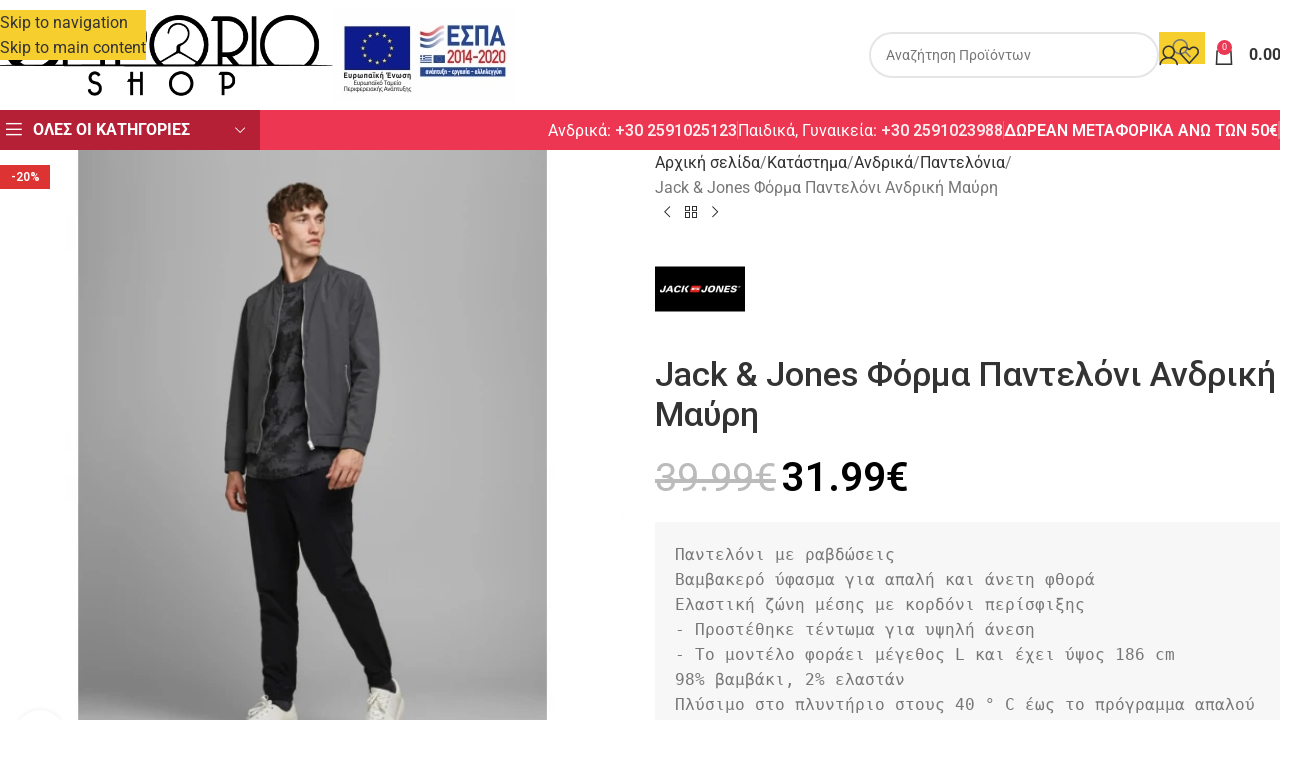

--- FILE ---
content_type: text/html; charset=UTF-8
request_url: https://emporio-shop.gr/shop/%CE%B1%CE%BD%CE%B4%CF%81%CE%B9%CE%BA%CE%AC/%CF%80%CE%B1%CE%BD%CF%84%CE%B5%CE%BB%CF%8C%CE%BD%CE%B9%CE%B1-%CE%B1%CE%BD%CE%B4%CF%81%CE%B9%CE%BA%CE%AC/jack-jones-%CF%86%CF%8C%CF%81%CE%BC%CE%B1-%CE%B1%CE%BD%CE%B4%CF%81%CE%B9%CE%BA%CE%AE-%CE%BC%CE%B1%CF%8D%CF%81%CE%B7/
body_size: 49340
content:
<!DOCTYPE html>
<html lang="el">
<head>
	<meta charset="UTF-8">
	<link rel="profile" href="https://gmpg.org/xfn/11">
	<link rel="pingback" href="https://emporio-shop.gr/xmlrpc.php">

	<meta name='robots' content='index, follow, max-image-preview:large, max-snippet:-1, max-video-preview:-1' />
	<style>img:is([sizes="auto" i], [sizes^="auto," i]) { contain-intrinsic-size: 3000px 1500px }</style>
	
	<!-- This site is optimized with the Yoast SEO plugin v26.8 - https://yoast.com/product/yoast-seo-wordpress/ -->
	<title>Jack &amp; Jones Φόρμα Παντελόνι Ανδρική Μαύρη - Emporio Shop</title>
<link data-rocket-prefetch href="https://fonts.googleapis.com" rel="dns-prefetch">
<link data-rocket-prefetch href="https://www.gstatic.com" rel="dns-prefetch">
<link data-rocket-prefetch href="https://skroutza.skroutz.gr" rel="dns-prefetch">
<link data-rocket-prefetch href="https://connect.facebook.net" rel="dns-prefetch">
<link data-rocket-prefetch href="https://www.google.com" rel="dns-prefetch">
<link data-rocket-prefetch href="https://www.googletagmanager.com" rel="dns-prefetch">
<link data-rocket-prefetch href="https://360.bestprice.gr" rel="dns-prefetch">
<link data-rocket-prefetch href="https://scripts.bestprice.gr" rel="dns-prefetch">
<link data-rocket-prefetch href="https://static.mailerlite.com" rel="dns-prefetch">
<link data-rocket-prefetch href="https://capi-automation.s3.us-east-2.amazonaws.com" rel="dns-prefetch">
<link data-rocket-preload as="style" href="https://fonts.googleapis.com/css?family=Roboto%3A400%2C600%2C500%2C700&#038;display=swap" rel="preload">
<link href="https://fonts.googleapis.com/css?family=Roboto%3A400%2C600%2C500%2C700&#038;display=swap" media="print" onload="this.media=&#039;all&#039;" rel="stylesheet">
<noscript data-wpr-hosted-gf-parameters=""><link rel="stylesheet" href="https://fonts.googleapis.com/css?family=Roboto%3A400%2C600%2C500%2C700&#038;display=swap"></noscript><link rel="preload" data-rocket-preload as="image" href="https://emporio-shop.gr/wp-content/uploads/2021/10/e-bannerespaEi%CC%81e%CC%80A%CC%88120X60.jpg" fetchpriority="high">
	<link rel="canonical" href="https://emporio-shop.gr/shop/ανδρικά/παντελόνια-ανδρικά/jack-jones-φόρμα-ανδρική-μαύρη/" />
	<meta property="og:locale" content="el_GR" />
	<meta property="og:type" content="article" />
	<meta property="og:title" content="Jack &amp; Jones Φόρμα Παντελόνι Ανδρική Μαύρη - Emporio Shop" />
	<meta property="og:description" content="Παντελόνι με ραβδώσεις Βαμβακερό ύφασμα για απαλή και άνετη φθορά Ελαστική ζώνη μέσης με κορδόνι περίσφιξης - Προστέθηκε τέντωμα για υψηλή άνεση - Το μοντέλο φοράει μέγεθος L και έχει ύψος 186 cm 98% βαμβάκι, 2% ελαστάν Πλύσιμο στο πλυντήριο στους 40 ° C έως το πρόγραμμα απαλού πλυσίματος Μην λευκάνετε Στεγνώστε σε ρυθμίσεις μέσης θερμότητας Σίδερο σε ρυθμίσεις μέσης θερμότητας Να μην στεγνωκαθαριστεί Κρεμάστε στεγνό Μέγεθος : S - 2XL" />
	<meta property="og:url" content="https://emporio-shop.gr/shop/ανδρικά/παντελόνια-ανδρικά/jack-jones-φόρμα-ανδρική-μαύρη/" />
	<meta property="og:site_name" content="Emporio Shop" />
	<meta property="article:modified_time" content="2024-11-02T07:44:29+00:00" />
	<meta property="og:image" content="https://emporio-shop.gr/wp-content/uploads/2021/01/12182548_3526417_Front-Full.jpg" />
	<meta property="og:image:width" content="1024" />
	<meta property="og:image:height" content="1024" />
	<meta property="og:image:type" content="image/jpeg" />
	<meta name="twitter:card" content="summary_large_image" />
	<meta name="twitter:label1" content="Εκτιμώμενος χρόνος ανάγνωσης" />
	<meta name="twitter:data1" content="1 λεπτό" />
	<script type="application/ld+json" class="yoast-schema-graph">{"@context":"https://schema.org","@graph":[{"@type":"WebPage","@id":"https://emporio-shop.gr/shop/%ce%b1%ce%bd%ce%b4%cf%81%ce%b9%ce%ba%ce%ac/%cf%80%ce%b1%ce%bd%cf%84%ce%b5%ce%bb%cf%8c%ce%bd%ce%b9%ce%b1-%ce%b1%ce%bd%ce%b4%cf%81%ce%b9%ce%ba%ce%ac/jack-jones-%cf%86%cf%8c%cf%81%ce%bc%ce%b1-%ce%b1%ce%bd%ce%b4%cf%81%ce%b9%ce%ba%ce%ae-%ce%bc%ce%b1%cf%8d%cf%81%ce%b7/","url":"https://emporio-shop.gr/shop/%ce%b1%ce%bd%ce%b4%cf%81%ce%b9%ce%ba%ce%ac/%cf%80%ce%b1%ce%bd%cf%84%ce%b5%ce%bb%cf%8c%ce%bd%ce%b9%ce%b1-%ce%b1%ce%bd%ce%b4%cf%81%ce%b9%ce%ba%ce%ac/jack-jones-%cf%86%cf%8c%cf%81%ce%bc%ce%b1-%ce%b1%ce%bd%ce%b4%cf%81%ce%b9%ce%ba%ce%ae-%ce%bc%ce%b1%cf%8d%cf%81%ce%b7/","name":"Jack & Jones Φόρμα Παντελόνι Ανδρική Μαύρη - Emporio Shop","isPartOf":{"@id":"https://emporio-shop.gr/#website"},"primaryImageOfPage":{"@id":"https://emporio-shop.gr/shop/%ce%b1%ce%bd%ce%b4%cf%81%ce%b9%ce%ba%ce%ac/%cf%80%ce%b1%ce%bd%cf%84%ce%b5%ce%bb%cf%8c%ce%bd%ce%b9%ce%b1-%ce%b1%ce%bd%ce%b4%cf%81%ce%b9%ce%ba%ce%ac/jack-jones-%cf%86%cf%8c%cf%81%ce%bc%ce%b1-%ce%b1%ce%bd%ce%b4%cf%81%ce%b9%ce%ba%ce%ae-%ce%bc%ce%b1%cf%8d%cf%81%ce%b7/#primaryimage"},"image":{"@id":"https://emporio-shop.gr/shop/%ce%b1%ce%bd%ce%b4%cf%81%ce%b9%ce%ba%ce%ac/%cf%80%ce%b1%ce%bd%cf%84%ce%b5%ce%bb%cf%8c%ce%bd%ce%b9%ce%b1-%ce%b1%ce%bd%ce%b4%cf%81%ce%b9%ce%ba%ce%ac/jack-jones-%cf%86%cf%8c%cf%81%ce%bc%ce%b1-%ce%b1%ce%bd%ce%b4%cf%81%ce%b9%ce%ba%ce%ae-%ce%bc%ce%b1%cf%8d%cf%81%ce%b7/#primaryimage"},"thumbnailUrl":"https://emporio-shop.gr/wp-content/uploads/2021/01/12182548_3526417_Front-Full.jpg","datePublished":"2021-01-22T15:28:46+00:00","dateModified":"2024-11-02T07:44:29+00:00","breadcrumb":{"@id":"https://emporio-shop.gr/shop/%ce%b1%ce%bd%ce%b4%cf%81%ce%b9%ce%ba%ce%ac/%cf%80%ce%b1%ce%bd%cf%84%ce%b5%ce%bb%cf%8c%ce%bd%ce%b9%ce%b1-%ce%b1%ce%bd%ce%b4%cf%81%ce%b9%ce%ba%ce%ac/jack-jones-%cf%86%cf%8c%cf%81%ce%bc%ce%b1-%ce%b1%ce%bd%ce%b4%cf%81%ce%b9%ce%ba%ce%ae-%ce%bc%ce%b1%cf%8d%cf%81%ce%b7/#breadcrumb"},"inLanguage":"el","potentialAction":[{"@type":"ReadAction","target":["https://emporio-shop.gr/shop/%ce%b1%ce%bd%ce%b4%cf%81%ce%b9%ce%ba%ce%ac/%cf%80%ce%b1%ce%bd%cf%84%ce%b5%ce%bb%cf%8c%ce%bd%ce%b9%ce%b1-%ce%b1%ce%bd%ce%b4%cf%81%ce%b9%ce%ba%ce%ac/jack-jones-%cf%86%cf%8c%cf%81%ce%bc%ce%b1-%ce%b1%ce%bd%ce%b4%cf%81%ce%b9%ce%ba%ce%ae-%ce%bc%ce%b1%cf%8d%cf%81%ce%b7/"]}]},{"@type":"ImageObject","inLanguage":"el","@id":"https://emporio-shop.gr/shop/%ce%b1%ce%bd%ce%b4%cf%81%ce%b9%ce%ba%ce%ac/%cf%80%ce%b1%ce%bd%cf%84%ce%b5%ce%bb%cf%8c%ce%bd%ce%b9%ce%b1-%ce%b1%ce%bd%ce%b4%cf%81%ce%b9%ce%ba%ce%ac/jack-jones-%cf%86%cf%8c%cf%81%ce%bc%ce%b1-%ce%b1%ce%bd%ce%b4%cf%81%ce%b9%ce%ba%ce%ae-%ce%bc%ce%b1%cf%8d%cf%81%ce%b7/#primaryimage","url":"https://emporio-shop.gr/wp-content/uploads/2021/01/12182548_3526417_Front-Full.jpg","contentUrl":"https://emporio-shop.gr/wp-content/uploads/2021/01/12182548_3526417_Front-Full.jpg","width":1024,"height":1024},{"@type":"BreadcrumbList","@id":"https://emporio-shop.gr/shop/%ce%b1%ce%bd%ce%b4%cf%81%ce%b9%ce%ba%ce%ac/%cf%80%ce%b1%ce%bd%cf%84%ce%b5%ce%bb%cf%8c%ce%bd%ce%b9%ce%b1-%ce%b1%ce%bd%ce%b4%cf%81%ce%b9%ce%ba%ce%ac/jack-jones-%cf%86%cf%8c%cf%81%ce%bc%ce%b1-%ce%b1%ce%bd%ce%b4%cf%81%ce%b9%ce%ba%ce%ae-%ce%bc%ce%b1%cf%8d%cf%81%ce%b7/#breadcrumb","itemListElement":[{"@type":"ListItem","position":1,"name":"Home","item":"https://emporio-shop.gr/"},{"@type":"ListItem","position":2,"name":"Κατάστημα","item":"https://emporio-shop.gr/shop/"},{"@type":"ListItem","position":3,"name":"Jack &#038; Jones Φόρμα Παντελόνι Ανδρική Μαύρη"}]},{"@type":"WebSite","@id":"https://emporio-shop.gr/#website","url":"https://emporio-shop.gr/","name":"Emporio Shop","description":"Ανδρικά, Γυναικεία, Παιδικά ρούχα και αξεσουάρ","publisher":{"@id":"https://emporio-shop.gr/#organization"},"potentialAction":[{"@type":"SearchAction","target":{"@type":"EntryPoint","urlTemplate":"https://emporio-shop.gr/?s={search_term_string}"},"query-input":{"@type":"PropertyValueSpecification","valueRequired":true,"valueName":"search_term_string"}}],"inLanguage":"el"},{"@type":"Organization","@id":"https://emporio-shop.gr/#organization","name":"Emporio Shop","url":"https://emporio-shop.gr/","logo":{"@type":"ImageObject","inLanguage":"el","@id":"https://emporio-shop.gr/#/schema/logo/image/","url":"https://emporio-shop.gr/wp-content/uploads/2020/12/LOGO-EMPORIO.png","contentUrl":"https://emporio-shop.gr/wp-content/uploads/2020/12/LOGO-EMPORIO.png","width":600,"height":175,"caption":"Emporio Shop"},"image":{"@id":"https://emporio-shop.gr/#/schema/logo/image/"}}]}</script>
	<!-- / Yoast SEO plugin. -->


<link rel='dns-prefetch' href='//www.google.com' />
<link rel='dns-prefetch' href='//capi-automation.s3.us-east-2.amazonaws.com' />
<link rel='dns-prefetch' href='//www.googletagmanager.com' />
<link rel='dns-prefetch' href='//fonts.googleapis.com' />
<link href='https://fonts.gstatic.com' crossorigin rel='preconnect' />
<link rel="alternate" type="application/rss+xml" title="Ροή RSS &raquo; Emporio Shop" href="https://emporio-shop.gr/feed/" />
<link rel="alternate" type="application/rss+xml" title="Ροή Σχολίων &raquo; Emporio Shop" href="https://emporio-shop.gr/comments/feed/" />
<link rel='stylesheet' id='berocket_aapf_widget-style-css' href='https://emporio-shop.gr/wp-content/plugins/woocommerce-ajax-filters/assets/frontend/css/fullmain.min.css?ver=3.1.9.7' type='text/css' media='all' />
<style id='safe-svg-svg-icon-style-inline-css' type='text/css'>
.safe-svg-cover{text-align:center}.safe-svg-cover .safe-svg-inside{display:inline-block;max-width:100%}.safe-svg-cover svg{fill:currentColor;height:100%;max-height:100%;max-width:100%;width:100%}

</style>
<style id='woocommerce-inline-inline-css' type='text/css'>
.woocommerce form .form-row .required { visibility: visible; }
</style>
<link rel='stylesheet' id='wcgwp-css-css' href='https://emporio-shop.gr/wp-content/plugins/woocommerce-gift-wrapper/assets/v6/css/wcgwp.min.css?ver=6.32' type='text/css' media='all' />
<link rel='stylesheet' id='wcgwp-modal-css-css' href='https://emporio-shop.gr/wp-content/plugins/woocommerce-gift-wrapper/assets/v6/css/wcgwp-modal.min.css?ver=6.32' type='text/css' media='all' />
<link rel='stylesheet' id='js_composer_front-css' href='https://emporio-shop.gr/wp-content/uploads/2021/10/js_composer-1634156843.css?ver=8.3.9' type='text/css' media='all' />
<link rel='stylesheet' id='vc_font_awesome_5_shims-css' href='https://emporio-shop.gr/wp-content/plugins/js_composer/assets/lib/vendor/dist/@fortawesome/fontawesome-free/css/v4-shims.min.css?ver=8.7.2' type='text/css' media='all' />
<link rel='stylesheet' id='vc_font_awesome_6-css' href='https://emporio-shop.gr/wp-content/plugins/js_composer/assets/lib/vendor/dist/@fortawesome/fontawesome-free/css/all.min.css?ver=8.7.2' type='text/css' media='all' />
<link rel='stylesheet' id='wd-style-base-css' href='https://emporio-shop.gr/wp-content/themes/woodmart/css/parts/base.min.css?ver=8.3.9' type='text/css' media='all' />
<link rel='stylesheet' id='wd-helpers-wpb-elem-css' href='https://emporio-shop.gr/wp-content/themes/woodmart/css/parts/helpers-wpb-elem.min.css?ver=8.3.9' type='text/css' media='all' />
<link rel='stylesheet' id='wd-lazy-loading-css' href='https://emporio-shop.gr/wp-content/themes/woodmart/css/parts/opt-lazy-load.min.css?ver=8.3.9' type='text/css' media='all' />
<link rel='stylesheet' id='wd-wpbakery-base-css' href='https://emporio-shop.gr/wp-content/themes/woodmart/css/parts/int-wpb-base.min.css?ver=8.3.9' type='text/css' media='all' />
<link rel='stylesheet' id='wd-wpbakery-base-deprecated-css' href='https://emporio-shop.gr/wp-content/themes/woodmart/css/parts/int-wpb-base-deprecated.min.css?ver=8.3.9' type='text/css' media='all' />
<link rel='stylesheet' id='wd-notices-fixed-css' href='https://emporio-shop.gr/wp-content/themes/woodmart/css/parts/woo-opt-sticky-notices-old.min.css?ver=8.3.9' type='text/css' media='all' />
<link rel='stylesheet' id='wd-woocommerce-base-css' href='https://emporio-shop.gr/wp-content/themes/woodmart/css/parts/woocommerce-base.min.css?ver=8.3.9' type='text/css' media='all' />
<link rel='stylesheet' id='wd-mod-star-rating-css' href='https://emporio-shop.gr/wp-content/themes/woodmart/css/parts/mod-star-rating.min.css?ver=8.3.9' type='text/css' media='all' />
<link rel='stylesheet' id='wd-woocommerce-block-notices-css' href='https://emporio-shop.gr/wp-content/themes/woodmart/css/parts/woo-mod-block-notices.min.css?ver=8.3.9' type='text/css' media='all' />
<link rel='stylesheet' id='wd-woo-mod-quantity-css' href='https://emporio-shop.gr/wp-content/themes/woodmart/css/parts/woo-mod-quantity.min.css?ver=8.3.9' type='text/css' media='all' />
<link rel='stylesheet' id='wd-woo-single-prod-el-base-css' href='https://emporio-shop.gr/wp-content/themes/woodmart/css/parts/woo-single-prod-el-base.min.css?ver=8.3.9' type='text/css' media='all' />
<link rel='stylesheet' id='wd-woo-mod-stock-status-css' href='https://emporio-shop.gr/wp-content/themes/woodmart/css/parts/woo-mod-stock-status.min.css?ver=8.3.9' type='text/css' media='all' />
<link rel='stylesheet' id='wd-woo-opt-hide-larger-price-css' href='https://emporio-shop.gr/wp-content/themes/woodmart/css/parts/woo-opt-hide-larger-price.min.css?ver=8.3.9' type='text/css' media='all' />
<link rel='stylesheet' id='wd-woo-mod-shop-attributes-css' href='https://emporio-shop.gr/wp-content/themes/woodmart/css/parts/woo-mod-shop-attributes.min.css?ver=8.3.9' type='text/css' media='all' />
<link rel='stylesheet' id='xts-style-theme_settings_default-css' href='https://emporio-shop.gr/wp-content/uploads/2026/02/xts-theme_settings_default-1769933841.css?ver=8.3.9' type='text/css' media='all' />

<script type="text/javascript" src="https://emporio-shop.gr/wp-includes/js/jquery/jquery.min.js?ver=3.7.1" id="jquery-core-js"></script>
<script type="text/javascript" src="https://emporio-shop.gr/wp-includes/js/jquery/jquery-migrate.min.js?ver=3.4.1" id="jquery-migrate-js"></script>
<script type="text/javascript" src="https://emporio-shop.gr/wp-content/plugins/recaptcha-woo/js/rcfwc.js?ver=1.0" id="rcfwc-js-js" defer="defer" data-wp-strategy="defer"></script>
<script type="text/javascript" src="https://www.google.com/recaptcha/api.js?hl=el" id="recaptcha-js" defer="defer" data-wp-strategy="defer"></script>
<script type="text/javascript" id="jquery-remove-uppercase-accents-js-extra">
/* <![CDATA[ */
var rua = {"accents":[{"original":"\u0386\u0399","convert":"\u0391\u03aa"},{"original":"\u0386\u03a5","convert":"\u0391\u03ab"},{"original":"\u0388\u0399","convert":"\u0395\u03aa"},{"original":"\u038c\u0399","convert":"\u039f\u03aa"},{"original":"\u0388\u03a5","convert":"\u0395\u03ab"},{"original":"\u038c\u03a5","convert":"\u039f\u03ab"},{"original":"\u03ac\u03b9","convert":"\u03b1\u03ca"},{"original":"\u03ad\u03b9","convert":"\u03b5\u03ca"},{"original":"\u0386\u03c5","convert":"\u03b1\u03cb"},{"original":"\u03ac\u03c5","convert":"\u03b1\u03cb"},{"original":"\u03cc\u03b9","convert":"\u03bf\u03ca"},{"original":"\u0388\u03c5","convert":"\u03b5\u03cb"},{"original":"\u03ad\u03c5","convert":"\u03b5\u03cb"},{"original":"\u03cc\u03c5","convert":"\u03bf\u03cb"},{"original":"\u038c\u03c5","convert":"\u03bf\u03cb"},{"original":"\u0386","convert":"\u0391"},{"original":"\u03ac","convert":"\u03b1"},{"original":"\u0388","convert":"\u0395"},{"original":"\u03ad","convert":"\u03b5"},{"original":"\u0389","convert":"\u0397"},{"original":"\u03ae","convert":"\u03b7"},{"original":"\u038a","convert":"\u0399"},{"original":"\u03aa","convert":"\u0399"},{"original":"\u03af","convert":"\u03b9"},{"original":"\u0390","convert":"\u03ca"},{"original":"\u038c","convert":"\u039f"},{"original":"\u03cc","convert":"\u03bf"},{"original":"\u038e","convert":"\u03a5"},{"original":"\u03cd","convert":"\u03c5"},{"original":"\u03b0","convert":"\u03cb"},{"original":"\u038f","convert":"\u03a9"},{"original":"\u03ce","convert":"\u03c9"}],"selectors":"","selAction":""};
/* ]]> */
</script>
<script type="text/javascript" src="https://emporio-shop.gr/wp-content/plugins/remove-uppercase-accents/js/jquery.remove-uppercase-accents.js?ver=6.7.1" id="jquery-remove-uppercase-accents-js"></script>
<script type="text/javascript" src="https://emporio-shop.gr/wp-content/plugins/woocommerce/assets/js/jquery-blockui/jquery.blockUI.min.js?ver=2.7.0-wc.10.3.7" id="wc-jquery-blockui-js" data-wp-strategy="defer"></script>
<script type="text/javascript" id="wc-add-to-cart-js-extra">
/* <![CDATA[ */
var wc_add_to_cart_params = {"ajax_url":"\/wp-admin\/admin-ajax.php","wc_ajax_url":"\/?wc-ajax=%%endpoint%%","i18n_view_cart":"\u039a\u03b1\u03bb\u03ac\u03b8\u03b9","cart_url":"https:\/\/emporio-shop.gr\/cart\/","is_cart":"","cart_redirect_after_add":"no"};
/* ]]> */
</script>
<script type="text/javascript" src="https://emporio-shop.gr/wp-content/plugins/woocommerce/assets/js/frontend/add-to-cart.min.js?ver=10.3.7" id="wc-add-to-cart-js" data-wp-strategy="defer"></script>
<script type="text/javascript" src="https://emporio-shop.gr/wp-content/plugins/woocommerce/assets/js/zoom/jquery.zoom.min.js?ver=1.7.21-wc.10.3.7" id="wc-zoom-js" defer="defer" data-wp-strategy="defer"></script>
<script type="text/javascript" id="wc-single-product-js-extra">
/* <![CDATA[ */
var wc_single_product_params = {"i18n_required_rating_text":"\u03a0\u03b1\u03c1\u03b1\u03ba\u03b1\u03bb\u03bf\u03cd\u03bc\u03b5, \u03b5\u03c0\u03b9\u03bb\u03ad\u03be\u03c4\u03b5 \u03bc\u03af\u03b1 \u03b2\u03b1\u03b8\u03bc\u03bf\u03bb\u03bf\u03b3\u03af\u03b1","i18n_rating_options":["1 \u03b1\u03c0\u03cc 5 \u03b1\u03c3\u03c4\u03ad\u03c1\u03b9\u03b1","2 \u03b1\u03c0\u03cc 5 \u03b1\u03c3\u03c4\u03ad\u03c1\u03b9\u03b1","3 \u03b1\u03c0\u03cc 5 \u03b1\u03c3\u03c4\u03ad\u03c1\u03b9\u03b1","4 \u03b1\u03c0\u03cc 5 \u03b1\u03c3\u03c4\u03ad\u03c1\u03b9\u03b1","5 \u03b1\u03c0\u03cc 5 \u03b1\u03c3\u03c4\u03ad\u03c1\u03b9\u03b1"],"i18n_product_gallery_trigger_text":"View full-screen image gallery","review_rating_required":"yes","flexslider":{"rtl":false,"animation":"slide","smoothHeight":true,"directionNav":false,"controlNav":"thumbnails","slideshow":false,"animationSpeed":500,"animationLoop":false,"allowOneSlide":false},"zoom_enabled":"","zoom_options":[],"photoswipe_enabled":"","photoswipe_options":{"shareEl":false,"closeOnScroll":false,"history":false,"hideAnimationDuration":0,"showAnimationDuration":0},"flexslider_enabled":""};
/* ]]> */
</script>
<script type="text/javascript" src="https://emporio-shop.gr/wp-content/plugins/woocommerce/assets/js/frontend/single-product.min.js?ver=10.3.7" id="wc-single-product-js" defer="defer" data-wp-strategy="defer"></script>
<script type="text/javascript" src="https://emporio-shop.gr/wp-content/plugins/woocommerce/assets/js/js-cookie/js.cookie.min.js?ver=2.1.4-wc.10.3.7" id="wc-js-cookie-js" data-wp-strategy="defer"></script>
<script type="text/javascript" id="woocommerce-js-extra">
/* <![CDATA[ */
var woocommerce_params = {"ajax_url":"\/wp-admin\/admin-ajax.php","wc_ajax_url":"\/?wc-ajax=%%endpoint%%","i18n_password_show":"\u0395\u03bc\u03c6\u03ac\u03bd\u03b9\u03c3\u03b7 \u03c3\u03c5\u03bd\u03b8\u03b7\u03bc\u03b1\u03c4\u03b9\u03ba\u03bf\u03cd","i18n_password_hide":"\u0391\u03c0\u03cc\u03ba\u03c1\u03c5\u03c8\u03b7 \u03c3\u03c5\u03bd\u03b8\u03b7\u03bc\u03b1\u03c4\u03b9\u03ba\u03bf\u03cd"};
/* ]]> */
</script>
<script type="text/javascript" src="https://emporio-shop.gr/wp-content/plugins/woocommerce/assets/js/frontend/woocommerce.min.js?ver=10.3.7" id="woocommerce-js" data-wp-strategy="defer"></script>
<script type="text/javascript" src="https://emporio-shop.gr/wp-content/plugins/js_composer/assets/js/vendors/woocommerce-add-to-cart.js?ver=8.7.2" id="vc_woocommerce-add-to-cart-js-js"></script>
<script type="text/javascript" id="wc-country-select-js-extra">
/* <![CDATA[ */
var wc_country_select_params = {"countries":"{\"GR\":{\"I\":\"\\u0391\\u03c4\\u03c4\\u03b9\\u03ba\\u03ae\",\"A\":\"\\u0391\\u03bd\\u03b1\\u03c4\\u03bf\\u03bb\\u03b9\\u03ba\\u03ae \\u039c\\u03b1\\u03ba\\u03b5\\u03b4\\u03bf\\u03bd\\u03af\\u03b1 \\u03ba\\u03b1\\u03b9 \\u0398\\u03c1\\u03ac\\u03ba\\u03b7\",\"B\":\"\\u039a\\u03b5\\u03bd\\u03c4\\u03c1\\u03b9\\u03ba\\u03ae \\u039c\\u03b1\\u03ba\\u03b5\\u03b4\\u03bf\\u03bd\\u03af\\u03b1\",\"C\":\"\\u0394\\u03c5\\u03c4\\u03b9\\u03ba\\u03ae \\u039c\\u03b1\\u03ba\\u03b5\\u03b4\\u03bf\\u03bd\\u03af\\u03b1\",\"D\":\"\\u0389\\u03c0\\u03b5\\u03b9\\u03c1\\u03bf\\u03c2\",\"E\":\"\\u0398\\u03b5\\u03c3\\u03c3\\u03b1\\u03bb\\u03af\\u03b1\",\"F\":\"\\u0399\\u03cc\\u03bd\\u03b9\\u03b1 \\u03bd\\u03b7\\u03c3\\u03b9\\u03ac\",\"G\":\"\\u0394\\u03c5\\u03c4\\u03b9\\u03ba\\u03ae \\u0395\\u03bb\\u03bb\\u03ac\\u03b4\\u03b1\",\"H\":\"\\u03a3\\u03c4\\u03b5\\u03c1\\u03b5\\u03ac \\u0395\\u03bb\\u03bb\\u03ac\\u03b4\\u03b1\",\"J\":\"\\u03a0\\u03b5\\u03bb\\u03bf\\u03c0\\u03cc\\u03bd\\u03bd\\u03b7\\u03c3\\u03bf\\u03c2\",\"K\":\"\\u0392\\u03cc\\u03c1\\u03b5\\u03b9\\u03bf \\u0391\\u03b9\\u03b3\\u03b1\\u03af\\u03bf\",\"L\":\"\\u039d\\u03cc\\u03c4\\u03b9\\u03bf \\u0391\\u03b9\\u03b3\\u03b1\\u03af\\u03bf\",\"M\":\"\\u039a\\u03c1\\u03ae\\u03c4\\u03b7\"}}","i18n_select_state_text":"\u039a\u03ac\u03bd\u03c4\u03b5 \u03bc\u03af\u03b1 \u03b5\u03c0\u03b9\u03bb\u03bf\u03b3\u03ae\u2026","i18n_no_matches":"\u0394\u03b5\u03bd \u03b2\u03c1\u03ad\u03b8\u03b7\u03ba\u03b5 \u03ba\u03b1\u03bc\u03af\u03b1 \u03b1\u03bd\u03c4\u03b9\u03c3\u03c4\u03bf\u03b9\u03c7\u03af\u03b1","i18n_ajax_error":"\u0397 \u03c6\u03cc\u03c1\u03c4\u03c9\u03c3\u03b7 \u03b1\u03c0\u03ad\u03c4\u03c5\u03c7\u03b5","i18n_input_too_short_1":"\u03a0\u03b1\u03c1\u03b1\u03ba\u03b1\u03bb\u03bf\u03cd\u03bc\u03b5, \u03b5\u03b9\u03c3\u03ac\u03b3\u03b5\u03c4\u03b5 1 \u03ae \u03c0\u03b5\u03c1\u03b9\u03c3\u03c3\u03cc\u03c4\u03b5\u03c1\u03bf\u03c5\u03c2 \u03c7\u03b1\u03c1\u03b1\u03ba\u03c4\u03ae\u03c1\u03b5\u03c2","i18n_input_too_short_n":"\u03a0\u03b1\u03c1\u03b1\u03ba\u03b1\u03bb\u03bf\u03cd\u03bc\u03b5, \u03b5\u03b9\u03c3\u03ac\u03b3\u03b5\u03c4\u03b5 %qty% \u03ae \u03c0\u03b5\u03c1\u03b9\u03c3\u03c3\u03cc\u03c4\u03b5\u03c1\u03bf\u03c5\u03c2 \u03c7\u03b1\u03c1\u03b1\u03ba\u03c4\u03ae\u03c1\u03b5\u03c2","i18n_input_too_long_1":"\u03a0\u03b1\u03c1\u03b1\u03ba\u03b1\u03bb\u03bf\u03cd\u03bc\u03b5, \u03b4\u03b9\u03b1\u03b3\u03c1\u03ac\u03c8\u03c4\u03b5 1 \u03c7\u03b1\u03c1\u03b1\u03ba\u03c4\u03ae\u03c1\u03b1","i18n_input_too_long_n":"\u03a0\u03b1\u03c1\u03b1\u03ba\u03b1\u03bb\u03bf\u03cd\u03bc\u03b5, \u03b4\u03b9\u03b1\u03b3\u03c1\u03ac\u03c8\u03c4\u03b5 %qty% \u03c7\u03b1\u03c1\u03b1\u03ba\u03c4\u03ae\u03c1\u03b5\u03c2","i18n_selection_too_long_1":"\u039c\u03c0\u03bf\u03c1\u03b5\u03af\u03c4\u03b5 \u03bd\u03b1 \u03b5\u03c0\u03b9\u03bb\u03ad\u03be\u03b5\u03c4\u03b5 \u03bc\u03cc\u03bd\u03bf 1 \u03c3\u03c4\u03bf\u03b9\u03c7\u03b5\u03af\u03bf","i18n_selection_too_long_n":"\u039c\u03c0\u03bf\u03c1\u03b5\u03af\u03c4\u03b5 \u03bd\u03b1 \u03b5\u03c0\u03b9\u03bb\u03ad\u03be\u03b5\u03c4\u03b5 \u03bc\u03cc\u03bd\u03bf %qty% \u03c3\u03c4\u03bf\u03b9\u03c7\u03b5\u03af\u03b1","i18n_load_more":"\u0393\u03af\u03bd\u03b5\u03c4\u03b1\u03b9 \u03c6\u03cc\u03c1\u03c4\u03c9\u03c3\u03b7 \u03c0\u03b5\u03c1\u03b9\u03c3\u03c3\u03cc\u03c4\u03b5\u03c1\u03c9\u03bd \u03b1\u03c0\u03bf\u03c4\u03b5\u03bb\u03b5\u03c3\u03bc\u03ac\u03c4\u03c9\u03bd\u2026","i18n_searching":"\u0393\u03af\u03bd\u03b5\u03c4\u03b1\u03b9 \u03b1\u03bd\u03b1\u03b6\u03ae\u03c4\u03b7\u03c3\u03b7\u2026"};
/* ]]> */
</script>
<script type="text/javascript" src="https://emporio-shop.gr/wp-content/plugins/woocommerce/assets/js/frontend/country-select.min.js?ver=10.3.7" id="wc-country-select-js" data-wp-strategy="defer"></script>
<script type="text/javascript" id="wc-address-i18n-js-extra">
/* <![CDATA[ */
var wc_address_i18n_params = {"locale":"{\"GR\":{\"state\":{\"required\":false}},\"default\":{\"first_name\":{\"label\":\"\\u038c\\u03bd\\u03bf\\u03bc\\u03b1\",\"required\":true,\"class\":[\"form-row-first\"],\"autocomplete\":\"given-name\",\"priority\":10},\"last_name\":{\"label\":\"\\u0395\\u03c0\\u03af\\u03b8\\u03b5\\u03c4\\u03bf\",\"required\":true,\"class\":[\"form-row-last\"],\"autocomplete\":\"family-name\",\"priority\":20},\"company\":{\"label\":\"\\u0395\\u03c0\\u03c9\\u03bd\\u03c5\\u03bc\\u03af\\u03b1 \\u03b5\\u03c4\\u03b1\\u03b9\\u03c1\\u03b5\\u03af\\u03b1\\u03c2\",\"class\":[\"form-row-wide\"],\"autocomplete\":\"organization\",\"priority\":30,\"required\":false},\"country\":{\"type\":\"country\",\"label\":\"\\u03a7\\u03ce\\u03c1\\u03b1 \\\/ \\u03a0\\u03b5\\u03c1\\u03b9\\u03bf\\u03c7\\u03ae\",\"required\":true,\"class\":[\"form-row-wide\",\"address-field\",\"update_totals_on_change\"],\"autocomplete\":\"country\",\"priority\":40},\"address_1\":{\"label\":\"\\u0394\\u03b9\\u03b5\\u03cd\\u03b8\\u03c5\\u03bd\\u03c3\\u03b7\",\"placeholder\":\"\\u039f\\u03b4\\u03cc\\u03c2 \\u03ba\\u03b1\\u03b9 \\u03b1\\u03c1\\u03b9\\u03b8\\u03bc\\u03cc\\u03c2\",\"required\":true,\"class\":[\"form-row-wide\",\"address-field\"],\"autocomplete\":\"address-line1\",\"priority\":50},\"address_2\":{\"label\":\"\\u0394\\u03b9\\u03b1\\u03bc\\u03ad\\u03c1\\u03b9\\u03c3\\u03bc\\u03b1, \\u03c3\\u03bf\\u03c5\\u03af\\u03c4\\u03b1, \\u03bc\\u03bf\\u03bd\\u03ac\\u03b4\\u03b1 \\u03ba\\u03bb\\u03c0.\",\"label_class\":[\"screen-reader-text\"],\"placeholder\":\"\\u0394\\u03b9\\u03b1\\u03bc\\u03ad\\u03c1\\u03b9\\u03c3\\u03bc\\u03b1, \\u03c3\\u03bf\\u03c5\\u03af\\u03c4\\u03b1, \\u03bc\\u03bf\\u03bd\\u03ac\\u03b4\\u03b1 \\u03ba\\u03bb\\u03c0. (\\u03c0\\u03c1\\u03bf\\u03b1\\u03b9\\u03c1\\u03b5\\u03c4\\u03b9\\u03ba\\u03cc)\",\"class\":[\"form-row-wide\",\"address-field\"],\"autocomplete\":\"address-line2\",\"priority\":60,\"required\":false},\"city\":{\"label\":\"\\u03a0\\u03cc\\u03bb\\u03b7 \\\/ \\u039a\\u03c9\\u03bc\\u03cc\\u03c0\\u03bf\\u03bb\\u03b7\",\"required\":true,\"class\":[\"form-row-wide\",\"address-field\"],\"autocomplete\":\"address-level2\",\"priority\":70},\"state\":{\"type\":\"state\",\"label\":\"\\u03a0\\u03b5\\u03c1\\u03b9\\u03c6\\u03ad\\u03c1\\u03b5\\u03b9\\u03b1\",\"required\":true,\"class\":[\"form-row-wide\",\"address-field\"],\"validate\":[\"state\"],\"autocomplete\":\"address-level1\",\"priority\":80},\"postcode\":{\"label\":\"\\u03a4\\u03b1\\u03c7\\u03c5\\u03b4\\u03c1\\u03bf\\u03bc\\u03b9\\u03ba\\u03cc\\u03c2 \\u03ba\\u03ce\\u03b4\\u03b9\\u03ba\\u03b1\\u03c2\",\"required\":true,\"class\":[\"form-row-wide\",\"address-field\"],\"validate\":[\"postcode\"],\"autocomplete\":\"postal-code\",\"priority\":90}}}","locale_fields":"{\"address_1\":\"#billing_address_1_field, #shipping_address_1_field\",\"address_2\":\"#billing_address_2_field, #shipping_address_2_field\",\"state\":\"#billing_state_field, #shipping_state_field, #calc_shipping_state_field\",\"postcode\":\"#billing_postcode_field, #shipping_postcode_field, #calc_shipping_postcode_field\",\"city\":\"#billing_city_field, #shipping_city_field, #calc_shipping_city_field\"}","i18n_required_text":"\u03b1\u03c0\u03b1\u03b9\u03c4\u03b5\u03af\u03c4\u03b1\u03b9","i18n_optional_text":"\u03c0\u03c1\u03bf\u03b1\u03b9\u03c1\u03b5\u03c4\u03b9\u03ba\u03cc"};
/* ]]> */
</script>
<script type="text/javascript" src="https://emporio-shop.gr/wp-content/plugins/woocommerce/assets/js/frontend/address-i18n.min.js?ver=10.3.7" id="wc-address-i18n-js" data-wp-strategy="defer"></script>

<!-- Google tag (gtag.js) snippet added by Site Kit -->
<!-- Google Analytics snippet added by Site Kit -->
<script type="text/javascript" src="https://www.googletagmanager.com/gtag/js?id=G-GVKBE3NCGP" id="google_gtagjs-js" async></script>
<script type="text/javascript" id="google_gtagjs-js-after">
/* <![CDATA[ */
window.dataLayer = window.dataLayer || [];function gtag(){dataLayer.push(arguments);}
gtag("set","linker",{"domains":["emporio-shop.gr"]});
gtag("js", new Date());
gtag("set", "developer_id.dZTNiMT", true);
gtag("config", "G-GVKBE3NCGP");
/* ]]> */
</script>
<script type="text/javascript" src="https://emporio-shop.gr/wp-content/themes/woodmart/js/libs/device.min.js?ver=8.3.9" id="wd-device-library-js"></script>
<script type="text/javascript" src="https://emporio-shop.gr/wp-content/themes/woodmart/js/scripts/global/scrollBar.min.js?ver=8.3.9" id="wd-scrollbar-js"></script>
<script></script><link rel="https://api.w.org/" href="https://emporio-shop.gr/wp-json/" /><link rel="alternate" title="JSON" type="application/json" href="https://emporio-shop.gr/wp-json/wp/v2/product/18177" /><link rel="EditURI" type="application/rsd+xml" title="RSD" href="https://emporio-shop.gr/xmlrpc.php?rsd" />
<meta name="generator" content="WordPress 6.7.1" />
<meta name="generator" content="WooCommerce 10.3.7" />
<link rel='shortlink' href='https://emporio-shop.gr/?p=18177' />
<link rel="alternate" title="oEmbed (JSON)" type="application/json+oembed" href="https://emporio-shop.gr/wp-json/oembed/1.0/embed?url=https%3A%2F%2Femporio-shop.gr%2Fshop%2F%25ce%25b1%25ce%25bd%25ce%25b4%25cf%2581%25ce%25b9%25ce%25ba%25ce%25ac%2F%25cf%2580%25ce%25b1%25ce%25bd%25cf%2584%25ce%25b5%25ce%25bb%25cf%258c%25ce%25bd%25ce%25b9%25ce%25b1-%25ce%25b1%25ce%25bd%25ce%25b4%25cf%2581%25ce%25b9%25ce%25ba%25ce%25ac%2Fjack-jones-%25cf%2586%25cf%258c%25cf%2581%25ce%25bc%25ce%25b1-%25ce%25b1%25ce%25bd%25ce%25b4%25cf%2581%25ce%25b9%25ce%25ba%25ce%25ae-%25ce%25bc%25ce%25b1%25cf%258d%25cf%2581%25ce%25b7%2F" />
<link rel="alternate" title="oEmbed (XML)" type="text/xml+oembed" href="https://emporio-shop.gr/wp-json/oembed/1.0/embed?url=https%3A%2F%2Femporio-shop.gr%2Fshop%2F%25ce%25b1%25ce%25bd%25ce%25b4%25cf%2581%25ce%25b9%25ce%25ba%25ce%25ac%2F%25cf%2580%25ce%25b1%25ce%25bd%25cf%2584%25ce%25b5%25ce%25bb%25cf%258c%25ce%25bd%25ce%25b9%25ce%25b1-%25ce%25b1%25ce%25bd%25ce%25b4%25cf%2581%25ce%25b9%25ce%25ba%25ce%25ac%2Fjack-jones-%25cf%2586%25cf%258c%25cf%2581%25ce%25bc%25ce%25b1-%25ce%25b1%25ce%25bd%25ce%25b4%25cf%2581%25ce%25b9%25ce%25ba%25ce%25ae-%25ce%25bc%25ce%25b1%25cf%258d%25cf%2581%25ce%25b7%2F&#038;format=xml" />
<meta name="generator" content="Site Kit by Google 1.171.0" />					<meta name="viewport" content="width=device-width, initial-scale=1.0, maximum-scale=1.0, user-scalable=no">
										<noscript><style>.woocommerce-product-gallery{ opacity: 1 !important; }</style></noscript>
				<script  type="text/javascript">
				!function(f,b,e,v,n,t,s){if(f.fbq)return;n=f.fbq=function(){n.callMethod?
					n.callMethod.apply(n,arguments):n.queue.push(arguments)};if(!f._fbq)f._fbq=n;
					n.push=n;n.loaded=!0;n.version='2.0';n.queue=[];t=b.createElement(e);t.async=!0;
					t.src=v;s=b.getElementsByTagName(e)[0];s.parentNode.insertBefore(t,s)}(window,
					document,'script','https://connect.facebook.net/en_US/fbevents.js');
			</script>
			<!-- WooCommerce Facebook Integration Begin -->
			<script  type="text/javascript">

				fbq('init', '882769855811963', {}, {
    "agent": "woocommerce_2-10.3.7-3.5.15"
});

				document.addEventListener( 'DOMContentLoaded', function() {
					// Insert placeholder for events injected when a product is added to the cart through AJAX.
					document.body.insertAdjacentHTML( 'beforeend', '<div class=\"wc-facebook-pixel-event-placeholder\"></div>' );
				}, false );

			</script>
			<!-- WooCommerce Facebook Integration End -->
			<meta name="generator" content="Powered by WPBakery Page Builder - drag and drop page builder for WordPress."/>
<link rel="icon" href="https://emporio-shop.gr/wp-content/uploads/2020/12/Favicon-EMPORIO-06.svg" sizes="32x32" />
<link rel="icon" href="https://emporio-shop.gr/wp-content/uploads/2020/12/Favicon-EMPORIO-06.svg" sizes="192x192" />
<link rel="apple-touch-icon" href="https://emporio-shop.gr/wp-content/uploads/2020/12/Favicon-EMPORIO-06.svg" />
<meta name="msapplication-TileImage" content="https://emporio-shop.gr/wp-content/uploads/2020/12/Favicon-EMPORIO-06.svg" />
<style>
		
		</style><noscript><style> .wpb_animate_when_almost_visible { opacity: 1; }</style></noscript>			<style id="wd-style-header_854642-css" data-type="wd-style-header_854642">
				:root{
	--wd-top-bar-h: .00001px;
	--wd-top-bar-sm-h: 30px;
	--wd-top-bar-sticky-h: .00001px;
	--wd-top-bar-brd-w: .00001px;

	--wd-header-general-h: 110px;
	--wd-header-general-sm-h: 85px;
	--wd-header-general-sticky-h: .00001px;
	--wd-header-general-brd-w: .00001px;

	--wd-header-bottom-h: 40px;
	--wd-header-bottom-sm-h: .00001px;
	--wd-header-bottom-sticky-h: 40px;
	--wd-header-bottom-brd-w: .00001px;

	--wd-header-clone-h: .00001px;

	--wd-header-brd-w: calc(var(--wd-top-bar-brd-w) + var(--wd-header-general-brd-w) + var(--wd-header-bottom-brd-w));
	--wd-header-h: calc(var(--wd-top-bar-h) + var(--wd-header-general-h) + var(--wd-header-bottom-h) + var(--wd-header-brd-w));
	--wd-header-sticky-h: calc(var(--wd-top-bar-sticky-h) + var(--wd-header-general-sticky-h) + var(--wd-header-bottom-sticky-h) + var(--wd-header-clone-h) + var(--wd-header-brd-w));
	--wd-header-sm-h: calc(var(--wd-top-bar-sm-h) + var(--wd-header-general-sm-h) + var(--wd-header-bottom-sm-h) + var(--wd-header-brd-w));
}






.whb-header-bottom .wd-dropdown {
	margin-top: -1px;
}

.whb-header-bottom .wd-dropdown:after {
	height: 10px;
}

.whb-sticked .whb-header-bottom .wd-dropdown:not(.sub-sub-menu) {
	margin-top: -1px;
}

.whb-sticked .whb-header-bottom .wd-dropdown:not(.sub-sub-menu):after {
	height: 10px;
}


		
.whb-top-bar {
	background-color: rgba(237, 54, 81, 1);
}

.whb-9x1ytaxq7aphtb3npidp form.searchform {
	--wd-form-height: 46px;
}
.whb-general-header {
	background-color: rgba(255, 255, 255, 1);border-color: rgba(232, 232, 232, 1);border-bottom-width: 0px;border-bottom-style: solid;
}
.whb-wjlcubfdmlq3d7jvmt23 .menu-opener { background-color: rgba(182, 32, 54, 1); }
.whb-header-bottom {
	background-color: rgba(237, 54, 81, 1);border-color: rgba(232, 232, 232, 1);border-bottom-width: 0px;border-bottom-style: solid;
}
			</style>
			<!-- BestPrice 360º WooCommerce start (1.1.3) -->
		<script type='text/javascript'>
			(function (a, b, c, d, s) {a.__bp360 = c;a[c] = a[c] || function (){(a[c].q = a[c].q || []).push(arguments);};
			s = b.createElement('script'); s.async = true; s.src = d; (b.body || b.head).appendChild(s);})
			(window, document, 'bp', 'https://360.bestprice.gr/360.js');
			
			bp('connect', 'BP-243401-HDhUGodQ2D');
			bp('native', true);
		</script>
		<!-- BestPrice 360º WooCommerce end -->
		<meta name="generator" content="WP Rocket 3.20.3" data-wpr-features="wpr_preconnect_external_domains wpr_oci wpr_desktop" /></head>

<body class="product-template-default single single-product postid-18177 theme-woodmart woocommerce woocommerce-page woocommerce-no-js wrapper-full-width  categories-accordion-on woodmart-ajax-shop-on notifications-sticky sticky-toolbar-on hide-larger-price wd-sticky-btn-on wd-sticky-btn-on-mb wpb-js-composer js-comp-ver-8.7.2 vc_responsive">
			<script type="text/javascript" id="wd-flicker-fix">// Flicker fix.</script>		<div  class="wd-skip-links">
								<a href="#menu-mobile-menu" class="wd-skip-navigation btn">
						Skip to navigation					</a>
								<a href="#main-content" class="wd-skip-content btn">
				Skip to main content			</a>
		</div>
			
	
	<div  class="wd-page-wrapper website-wrapper">
									<header  class="whb-header whb-header_854642 whb-sticky-shadow whb-scroll-stick whb-sticky-real">
								<link rel="stylesheet" id="wd-header-base-css" href="https://emporio-shop.gr/wp-content/themes/woodmart/css/parts/header-base.min.css?ver=8.3.9" type="text/css" media="all" /> 						<link rel="stylesheet" id="wd-mod-tools-css" href="https://emporio-shop.gr/wp-content/themes/woodmart/css/parts/mod-tools.min.css?ver=8.3.9" type="text/css" media="all" /> 			<div  class="whb-main-header">
	
<div class="whb-row whb-top-bar whb-not-sticky-row whb-with-bg whb-without-border whb-color-light whb-hidden-desktop whb-flex-flex-middle">
	<div class="container">
		<div class="whb-flex-row whb-top-bar-inner">
			<div class="whb-column whb-col-left whb-column5 whb-visible-lg whb-empty-column">
	</div>
<div class="whb-column whb-col-center whb-column6 whb-visible-lg whb-empty-column">
	</div>
<div class="whb-column whb-col-right whb-column7 whb-visible-lg">
	<div class="wd-header-divider wd-full-height whb-aik22afewdiur23h71ba"></div>

<nav class="wd-header-nav wd-header-secondary-nav whb-qyxd33agi52wruenrb9t text-right wd-full-height" role="navigation" aria-label="Top Bar Right">
	<ul id="menu-top-bar-right" class="menu wd-nav wd-nav-header wd-nav-secondary wd-style-bordered wd-gap-s"><li id="menu-item-337467" class="menu-item menu-item-type-taxonomy menu-item-object-product_tag menu-item-337467 item-level-0 menu-simple-dropdown wd-event-hover" ><a href="https://emporio-shop.gr/product-tag/%ce%b1%ce%bd%ce%bf%ce%b9%ce%be%ce%b7-%ce%ba%ce%b1%ce%bb%ce%bf%ce%ba%ce%b1%ce%b9%cf%81%ce%b9/" class="woodmart-nav-link"><span class="nav-link-text">ΑΝΟΙΞΗ/ΚΑΛΟΚΑΙΡΙ</span></a></li>
<li id="menu-item-337468" class="menu-item menu-item-type-taxonomy menu-item-object-product_tag menu-item-337468 item-level-0 menu-simple-dropdown wd-event-hover" ><a href="https://emporio-shop.gr/product-tag/%cf%86%ce%b8%ce%b9%ce%bd%ce%bf%cf%80%cf%89%cf%81%ce%bf-%cf%87%ce%b5%ce%b9%ce%bc%cf%89%ce%bd%ce%b1%cf%83/" class="woodmart-nav-link"><span class="nav-link-text">ΦΘΙΝΟΠΩΡΟ/ΧΕΙΜΩΝΑΣ</span></a></li>
</ul></nav>
<div class="wd-header-divider wd-full-height whb-hvo7pk2f543doxhr21h5"></div>
</div>
<div class="whb-column whb-col-mobile whb-column_mobile1 whb-hidden-lg">
				<link rel="stylesheet" id="wd-header-elements-base-css" href="https://emporio-shop.gr/wp-content/themes/woodmart/css/parts/header-el-base.min.css?ver=8.3.9" type="text/css" media="all" /> 			
<div class="wd-header-text reset-last-child whb-4dyl3yojkkcyf9c92xrf"><span style="color: #ffffff;">Ανδρικά:</span><strong> <span style="color: #ffffff;"><a href="tel:+302591025123">+30 2591025123</a></span></strong></div>
<div class="wd-header-divider wd-full-height whb-9ejp359enkfdcqc7jnnp"></div>

<div class="wd-header-text reset-last-child whb-749r1ljzwpjjqmxpmh3j"><span style="color: #ffffff;">Παιδικά, Γυναικεία:</span><strong> <span style="color: #ffffff;"><a href="tel:+30 2591023988">+30 2591023988</a></span></strong></div>
</div>
		</div>
	</div>
</div>

<div class="whb-row whb-general-header whb-not-sticky-row whb-with-bg whb-without-border whb-color-dark whb-with-shadow whb-flex-flex-middle">
	<div class="container">
		<div class="whb-flex-row whb-general-header-inner">
			<div class="whb-column whb-col-left whb-column8 whb-visible-lg">
	<div class="site-logo whb-gs8bcnxektjsro21n657 wd-switch-logo">
	<a href="https://emporio-shop.gr/" class="wd-logo wd-main-logo" rel="home" aria-label="Site logo">
		<img width="600" height="175" src="https://emporio-shop.gr/wp-content/uploads/2020/12/LOGO-EMPORIO.png" class="attachment-full size-full" alt="" style="max-width:380px;" decoding="async" srcset="https://emporio-shop.gr/wp-content/uploads/2020/12/LOGO-EMPORIO.png 600w, https://emporio-shop.gr/wp-content/uploads/2020/12/LOGO-EMPORIO-400x117.png 400w" sizes="(max-width: 600px) 100vw, 600px" />	</a>
					<a href="https://emporio-shop.gr/" class="wd-logo wd-sticky-logo" rel="home">
			<img width="600" height="175" src="https://emporio-shop.gr/wp-content/uploads/2020/12/LOGO-EMPORIO.png" class="attachment-full size-full" alt="" style="max-width:380px;" decoding="async" srcset="https://emporio-shop.gr/wp-content/uploads/2020/12/LOGO-EMPORIO.png 600w, https://emporio-shop.gr/wp-content/uploads/2020/12/LOGO-EMPORIO-400x117.png 400w" sizes="(max-width: 600px) 100vw, 600px" />		</a>
	</div>

<div class="wd-header-text reset-last-child whb-sp96ctqksmciw9tcbfoq"><a href="https://www.eydamth.gr/images/site_2017/ArticleID_513/Afisa_Covid.pdf" target="_blank" rel="noopener"><img src="https://emporio-shop.gr/wp-content/uploads/2021/10/e-bannerespaEíèÄ120X60.jpg" alt="espa" width="auto" height="110" /></a></div>
</div>
<div class="whb-column whb-col-center whb-column9 whb-visible-lg whb-empty-column">
	</div>
<div class="whb-column whb-col-right whb-column10 whb-visible-lg">
	
<div class="whb-space-element whb-d6tcdhggjbqbrs217tl1 " style="width:15px;"></div>
			<link rel="stylesheet" id="wd-header-search-css" href="https://emporio-shop.gr/wp-content/themes/woodmart/css/parts/header-el-search.min.css?ver=8.3.9" type="text/css" media="all" /> 						<link rel="stylesheet" id="wd-header-search-form-css" href="https://emporio-shop.gr/wp-content/themes/woodmart/css/parts/header-el-search-form.min.css?ver=8.3.9" type="text/css" media="all" /> 						<link rel="stylesheet" id="wd-wd-search-form-css" href="https://emporio-shop.gr/wp-content/themes/woodmart/css/parts/wd-search-form.min.css?ver=8.3.9" type="text/css" media="all" /> 						<link rel="stylesheet" id="wd-wd-search-results-css" href="https://emporio-shop.gr/wp-content/themes/woodmart/css/parts/wd-search-results.min.css?ver=8.3.9" type="text/css" media="all" /> 						<link rel="stylesheet" id="wd-wd-search-dropdown-css" href="https://emporio-shop.gr/wp-content/themes/woodmart/css/parts/wd-search-dropdown.min.css?ver=8.3.9" type="text/css" media="all" /> 			<div class="wd-search-form  wd-header-search-form wd-display-form whb-9x1ytaxq7aphtb3npidp">

<form role="search" method="get" class="searchform  wd-style-default woodmart-ajax-search" action="https://emporio-shop.gr/"  data-thumbnail="1" data-price="1" data-post_type="product" data-count="20" data-sku="0" data-symbols_count="3" data-include_cat_search="no" autocomplete="off">
	<input type="text" class="s" placeholder="Αναζήτηση Προϊόντων" value="" name="s" aria-label="Search" title="Αναζήτηση Προϊόντων" required/>
	<input type="hidden" name="post_type" value="product">

	<span tabindex="0" aria-label="Clear search" class="wd-clear-search wd-role-btn wd-hide"></span>

	
	<button type="submit" class="searchsubmit">
		<span>
			Search		</span>
			</button>
</form>

	<div  class="wd-search-results-wrapper">
		<div class="wd-search-results wd-dropdown-results wd-dropdown wd-scroll">
			<div class="wd-scroll-content">
				
				
							</div>
		</div>
	</div>

</div>
			<link rel="stylesheet" id="wd-woo-mod-login-form-css" href="https://emporio-shop.gr/wp-content/themes/woodmart/css/parts/woo-mod-login-form.min.css?ver=8.3.9" type="text/css" media="all" /> 						<link rel="stylesheet" id="wd-header-my-account-css" href="https://emporio-shop.gr/wp-content/themes/woodmart/css/parts/header-el-my-account.min.css?ver=8.3.9" type="text/css" media="all" /> 			<div class="wd-header-my-account wd-tools-element wd-event-hover wd-design-1 wd-account-style-icon login-side-opener whb-vssfpylqqax9pvkfnxoz">
			<a href="https://emporio-shop.gr/my-account/" title="Ο Λογαριασμός μου">
			
				<span class="wd-tools-icon">
									</span>
				<span class="wd-tools-text">
				Login / Register			</span>

					</a>

			</div>

<div class="wd-header-wishlist wd-tools-element wd-style-icon wd-with-count wd-design-2 whb-a22wdkiy3r40yw2paskq" title="Η Λίστα μου">
	<a href="https://emporio-shop.gr/wishlist/" title="Wishlist products">
		
			<span class="wd-tools-icon">
				
									<span class="wd-tools-count">
						0					</span>
							</span>

			<span class="wd-tools-text">
				ΛΙΣΤΑ			</span>

			</a>
</div>
			<link rel="stylesheet" id="wd-header-cart-side-css" href="https://emporio-shop.gr/wp-content/themes/woodmart/css/parts/header-el-cart-side.min.css?ver=8.3.9" type="text/css" media="all" /> 						<link rel="stylesheet" id="wd-header-cart-css" href="https://emporio-shop.gr/wp-content/themes/woodmart/css/parts/header-el-cart.min.css?ver=8.3.9" type="text/css" media="all" /> 						<link rel="stylesheet" id="wd-widget-shopping-cart-css" href="https://emporio-shop.gr/wp-content/themes/woodmart/css/parts/woo-widget-shopping-cart.min.css?ver=8.3.9" type="text/css" media="all" /> 						<link rel="stylesheet" id="wd-widget-product-list-css" href="https://emporio-shop.gr/wp-content/themes/woodmart/css/parts/woo-widget-product-list.min.css?ver=8.3.9" type="text/css" media="all" /> 			
<div class="wd-header-cart wd-tools-element wd-design-2 cart-widget-opener whb-nedhm962r512y1xz9j06">
	<a href="https://emporio-shop.gr/cart/" title="ΚΑΛΑΘΙ">
		
			<span class="wd-tools-icon wd-icon-alt">
															<span class="wd-cart-number wd-tools-count">0 <span>items</span></span>
									</span>
			<span class="wd-tools-text">
				
										<span class="wd-cart-subtotal"><span class="woocommerce-Price-amount amount"><bdi>0.00<span class="woocommerce-Price-currencySymbol">&euro;</span></bdi></span></span>
					</span>

			</a>
	</div>
</div>
<div class="whb-column whb-mobile-left whb-column_mobile2 whb-hidden-lg">
				<link rel="stylesheet" id="wd-header-mobile-nav-dropdown-css" href="https://emporio-shop.gr/wp-content/themes/woodmart/css/parts/header-el-mobile-nav-dropdown.min.css?ver=8.3.9" type="text/css" media="all" /> 			<div class="wd-tools-element wd-header-mobile-nav wd-style-text wd-design-1 whb-g1k0m1tib7raxrwkm1t3">
	<a href="#" rel="nofollow" aria-label="Open mobile menu">
		
		<span class="wd-tools-icon">
					</span>

		<span class="wd-tools-text">MENU</span>

			</a>
</div></div>
<div class="whb-column whb-mobile-center whb-column_mobile3 whb-hidden-lg">
	<div class="site-logo whb-lt7vdqgaccmapftzurvt wd-switch-logo">
	<a href="https://emporio-shop.gr/" class="wd-logo wd-main-logo" rel="home" aria-label="Site logo">
		<img width="600" height="175" src="https://emporio-shop.gr/wp-content/uploads/2020/12/LOGO-EMPORIO.png" class="attachment-full size-full" alt="" style="max-width:179px;" decoding="async" srcset="https://emporio-shop.gr/wp-content/uploads/2020/12/LOGO-EMPORIO.png 600w, https://emporio-shop.gr/wp-content/uploads/2020/12/LOGO-EMPORIO-400x117.png 400w" sizes="(max-width: 600px) 100vw, 600px" />	</a>
					<a href="https://emporio-shop.gr/" class="wd-logo wd-sticky-logo" rel="home">
			<img width="600" height="175" src="https://emporio-shop.gr/wp-content/uploads/2020/12/LOGO-EMPORIO.png" class="attachment-full size-full" alt="" style="max-width:179px;" decoding="async" srcset="https://emporio-shop.gr/wp-content/uploads/2020/12/LOGO-EMPORIO.png 600w, https://emporio-shop.gr/wp-content/uploads/2020/12/LOGO-EMPORIO-400x117.png 400w" sizes="(max-width: 600px) 100vw, 600px" />		</a>
	</div>

<div class="wd-header-text reset-last-child whb-r2s9x6pb6uecvy9ptgie"><a href="https://www.eydamth.gr/images/site_2017/ArticleID_513/Afisa_Covid.pdf" target="_blank" rel="noopener"><img src="https://emporio-shop.gr/wp-content/uploads/2021/10/e-bannerespaEíèÄ120X60.jpg" alt="espa" width="auto" height="110" /></a></div>
</div>
<div class="whb-column whb-mobile-right whb-column_mobile4 whb-hidden-lg">
	
<div class="wd-header-cart wd-tools-element wd-design-5 cart-widget-opener whb-trk5sfmvib0ch1s1qbtc">
	<a href="https://emporio-shop.gr/cart/" title="ΚΑΛΑΘΙ">
		
			<span class="wd-tools-icon wd-icon-alt">
															<span class="wd-cart-number wd-tools-count">0 <span>items</span></span>
									</span>
			<span class="wd-tools-text">
				
										<span class="wd-cart-subtotal"><span class="woocommerce-Price-amount amount"><bdi>0.00<span class="woocommerce-Price-currencySymbol">&euro;</span></bdi></span></span>
					</span>

			</a>
	</div>
</div>
		</div>
	</div>
</div>

<div class="whb-row whb-header-bottom whb-sticky-row whb-with-bg whb-without-border whb-color-light whb-hidden-mobile whb-flex-flex-middle">
	<div class="container">
		<div class="whb-flex-row whb-header-bottom-inner">
			<div class="whb-column whb-col-left whb-column11 whb-visible-lg">
				<link rel="stylesheet" id="wd-header-categories-nav-css" href="https://emporio-shop.gr/wp-content/themes/woodmart/css/parts/header-el-category-nav.min.css?ver=8.3.9" type="text/css" media="all" /> 						<link rel="stylesheet" id="wd-mod-nav-vertical-css" href="https://emporio-shop.gr/wp-content/themes/woodmart/css/parts/mod-nav-vertical.min.css?ver=8.3.9" type="text/css" media="all" /> 						<link rel="stylesheet" id="wd-mod-nav-vertical-design-default-css" href="https://emporio-shop.gr/wp-content/themes/woodmart/css/parts/mod-nav-vertical-design-default.min.css?ver=8.3.9" type="text/css" media="all" /> 			
<div class="wd-header-cats wd-style-1 wd-event-hover whb-wjlcubfdmlq3d7jvmt23" role="navigation" aria-label="Header categories navigation">
	<span class="menu-opener color-scheme-light has-bg">
					<span class="menu-opener-icon"></span>
		
		<span class="menu-open-label">
			ΟΛΕΣ ΟΙ ΚΑΤΗΓΟΡΙΕΣ		</span>
	</span>
	<div class="wd-dropdown wd-dropdown-cats">
					<link rel="stylesheet" id="wd-mod-nav-menu-label-css" href="https://emporio-shop.gr/wp-content/themes/woodmart/css/parts/mod-nav-menu-label.min.css?ver=8.3.9" type="text/css" media="all" /> 			<ul id="menu-mobile-menu" class="menu wd-nav wd-nav-vertical wd-dis-act wd-design-default"><li id="menu-item-117603" class="menu-item menu-item-type-custom menu-item-object-custom menu-item-117603 item-level-0 menu-simple-dropdown wd-event-hover item-with-label item-label-red" ><a href="https://emporio-shop.gr/brands/" class="woodmart-nav-link"><span class="wd-nav-icon fa fa-fas fa-star"></span><span class="nav-link-text">OUR BRANDS</span><span class="menu-label menu-label-red">NEW</span></a></li>
<li id="menu-item-10053" class="menu-item menu-item-type-taxonomy menu-item-object-product_cat current-product-ancestor menu-item-has-children menu-item-10053 item-level-0 menu-simple-dropdown wd-event-hover" ><a href="https://emporio-shop.gr/product-category/%ce%b1%ce%bd%ce%b4%cf%81%ce%b9%ce%ba%ce%ac/" class="woodmart-nav-link"><span class="wd-nav-icon fa fa-fas fa-male"></span><span class="nav-link-text">Ανδρικά</span></a><div class="color-scheme-dark wd-design-default wd-dropdown-menu wd-dropdown"><div  class="container wd-entry-content">
<ul class="wd-sub-menu color-scheme-dark">
	<li id="menu-item-10059" class="menu-item menu-item-type-taxonomy menu-item-object-product_cat menu-item-10059 item-level-1 wd-event-hover" ><a href="https://emporio-shop.gr/product-category/%ce%b1%ce%bd%ce%b4%cf%81%ce%b9%ce%ba%ce%ac/%ce%bc%cf%80%ce%bb%ce%bf%cf%8d%ce%b6%ce%b5%cf%82-%ce%b1%ce%bd%ce%b4%cf%81%ce%b9%ce%ba%ce%ac/" class="woodmart-nav-link">Μπλούζες</a></li>
	<li id="menu-item-10055" class="menu-item menu-item-type-taxonomy menu-item-object-product_cat menu-item-10055 item-level-1 wd-event-hover" ><a href="https://emporio-shop.gr/product-category/%ce%b1%ce%bd%ce%b4%cf%81%ce%b9%ce%ba%ce%ac/polo/" class="woodmart-nav-link">Polo</a></li>
	<li id="menu-item-10063" class="menu-item menu-item-type-taxonomy menu-item-object-product_cat menu-item-10063 item-level-1 wd-event-hover" ><a href="https://emporio-shop.gr/product-category/%ce%b1%ce%bd%ce%b4%cf%81%ce%b9%ce%ba%ce%ac/%cf%80%ce%bb%ce%b5%cf%87%cf%84%ce%ac-%ce%b6%ce%b1%ce%ba%ce%ad%cf%84%ce%b5%cf%82-%ce%b1%ce%bd%ce%b4%cf%81%ce%b9%ce%ba%ce%ac/" class="woodmart-nav-link">Πλεχτά &#8211; Ζακέτες</a></li>
	<li id="menu-item-10065" class="menu-item menu-item-type-taxonomy menu-item-object-product_cat menu-item-10065 item-level-1 wd-event-hover" ><a href="https://emporio-shop.gr/product-category/%ce%b1%ce%bd%ce%b4%cf%81%ce%b9%ce%ba%ce%ac/%cf%86%ce%bf%cf%8d%cf%84%ce%b5%cf%81-%ce%b1%ce%bd%ce%b4%cf%81%ce%b9%ce%ba%ce%ac/" class="woodmart-nav-link">Φούτερ</a></li>
	<li id="menu-item-10064" class="menu-item menu-item-type-taxonomy menu-item-object-product_cat menu-item-10064 item-level-1 wd-event-hover" ><a href="https://emporio-shop.gr/product-category/%ce%b1%ce%bd%ce%b4%cf%81%ce%b9%ce%ba%ce%ac/%cf%80%ce%bf%cf%85%ce%ba%ce%ac%ce%bc%ce%b9%cf%83%ce%b1-%ce%b1%ce%bd%ce%b4%cf%81%ce%b9%ce%ba%ce%ac/" class="woodmart-nav-link">Πουκάμισα</a></li>
	<li id="menu-item-10061" class="menu-item menu-item-type-taxonomy menu-item-object-product_cat current-product-ancestor current-menu-parent current-product-parent menu-item-10061 item-level-1 wd-event-hover" ><a href="https://emporio-shop.gr/product-category/%ce%b1%ce%bd%ce%b4%cf%81%ce%b9%ce%ba%ce%ac/%cf%80%ce%b1%ce%bd%cf%84%ce%b5%ce%bb%cf%8c%ce%bd%ce%b9%ce%b1-%ce%b1%ce%bd%ce%b4%cf%81%ce%b9%ce%ba%ce%ac/" class="woodmart-nav-link">Παντελόνια</a></li>
	<li id="menu-item-10054" class="menu-item menu-item-type-taxonomy menu-item-object-product_cat menu-item-10054 item-level-1 wd-event-hover" ><a href="https://emporio-shop.gr/product-category/%ce%b1%ce%bd%ce%b4%cf%81%ce%b9%ce%ba%ce%ac/jeans-%ce%b1%ce%bd%ce%b4%cf%81%ce%b9%ce%ba%ce%ac/" class="woodmart-nav-link">Jeans</a></li>
	<li id="menu-item-10057" class="menu-item menu-item-type-taxonomy menu-item-object-product_cat menu-item-10057 item-level-1 wd-event-hover" ><a href="https://emporio-shop.gr/product-category/%ce%b1%ce%bd%ce%b4%cf%81%ce%b9%ce%ba%ce%ac/%ce%b2%ce%b5%cf%81%ce%bc%ce%bf%cf%8d%ce%b4%ce%b5%cf%82/" class="woodmart-nav-link">Βερμούδες</a></li>
	<li id="menu-item-10060" class="menu-item menu-item-type-taxonomy menu-item-object-product_cat menu-item-10060 item-level-1 wd-event-hover" ><a href="https://emporio-shop.gr/product-category/%ce%b1%ce%bd%ce%b4%cf%81%ce%b9%ce%ba%ce%ac/%ce%bc%cf%80%ce%bf%cf%85%cf%86%ce%ac%ce%bd-%cf%80%ce%b1%ce%bb%cf%84%cf%8c-%ce%b1%ce%bd%ce%b4%cf%81%ce%b9%ce%ba%ce%ac/" class="woodmart-nav-link">Μπουφάν &#8211; Παλτό</a></li>
	<li id="menu-item-10058" class="menu-item menu-item-type-taxonomy menu-item-object-product_cat menu-item-10058 item-level-1 wd-event-hover" ><a href="https://emporio-shop.gr/product-category/%ce%b1%ce%bd%ce%b4%cf%81%ce%b9%ce%ba%ce%ac/%ce%b3%ce%b9%ce%bb%ce%ad%ce%ba%ce%b1-%ce%b1%ce%bd%ce%b4%cf%81%ce%b9%ce%ba%ce%ac/" class="woodmart-nav-link">Γιλέκα</a></li>
	<li id="menu-item-34264" class="menu-item menu-item-type-taxonomy menu-item-object-product_cat menu-item-34264 item-level-1 wd-event-hover" ><a href="https://emporio-shop.gr/product-category/%ce%b1%ce%bd%ce%b4%cf%81%ce%b9%ce%ba%ce%ac/%ce%bc%ce%b1%ce%b3%ce%b9%cf%8c-%ce%b1%ce%bd%ce%b4%cf%81%ce%b9%ce%ba%ce%ac/" class="woodmart-nav-link">Μαγιό</a></li>
	<li id="menu-item-10056" class="menu-item menu-item-type-taxonomy menu-item-object-product_cat menu-item-10056 item-level-1 wd-event-hover" ><a href="https://emporio-shop.gr/product-category/%ce%b1%ce%bd%ce%b4%cf%81%ce%b9%ce%ba%ce%ac/%ce%b1%ce%be%ce%b5%cf%83%ce%bf%cf%85%ce%ac%cf%81-%cf%84%cf%83%ce%ac%ce%bd%cf%84%ce%b5%cf%82-%ce%b5%cf%83%cf%8e%cf%81%ce%bf%cf%85%cf%87%ce%b1-%ce%b1%ce%bd%ce%b4%cf%81%ce%b9%ce%ba%ce%ac/" class="woodmart-nav-link">Αξεσουάρ &#8211; Τσάντες-Εσώρουχα</a></li>
	<li id="menu-item-10066" class="menu-item menu-item-type-taxonomy menu-item-object-product_cat menu-item-10066 item-level-1 wd-event-hover" ><a href="https://emporio-shop.gr/product-category/%ce%b1%ce%be%ce%b5%cf%83%ce%bf%cf%85%ce%ac%cf%81/" class="woodmart-nav-link">Αξεσουάρ</a></li>
	<li id="menu-item-10062" class="menu-item menu-item-type-taxonomy menu-item-object-product_cat menu-item-10062 item-level-1 wd-event-hover" ><a href="https://emporio-shop.gr/product-category/%ce%b1%ce%bd%ce%b4%cf%81%ce%b9%ce%ba%ce%ac/%cf%80%ce%b1%cf%80%ce%bf%cf%8d%cf%84%cf%83%ce%b9%ce%b1-%ce%b1%ce%bd%ce%b4%cf%81%ce%b9%ce%ba%ce%ac/" class="woodmart-nav-link">Παπούτσια</a></li>
</ul>
</div>
</div>
</li>
<li id="menu-item-10067" class="menu-item menu-item-type-taxonomy menu-item-object-product_cat menu-item-has-children menu-item-10067 item-level-0 menu-simple-dropdown wd-event-hover" ><a href="https://emporio-shop.gr/product-category/%ce%b3%cf%85%ce%bd%ce%b1%ce%b9%ce%ba%ce%b5%ce%af%ce%b1/" class="woodmart-nav-link"><span class="wd-nav-icon fa fa-fas fa-female"></span><span class="nav-link-text">Γυναικεία</span></a><div class="color-scheme-dark wd-design-default wd-dropdown-menu wd-dropdown"><div class="container wd-entry-content">
<ul class="wd-sub-menu color-scheme-dark">
	<li id="menu-item-10078" class="menu-item menu-item-type-taxonomy menu-item-object-product_cat menu-item-10078 item-level-1 wd-event-hover" ><a href="https://emporio-shop.gr/product-category/%ce%b3%cf%85%ce%bd%ce%b1%ce%b9%ce%ba%ce%b5%ce%af%ce%b1/%cf%86%ce%bf%cf%81%ce%ad%ce%bc%ce%b1%cf%84%ce%b1-%ce%bf%ce%bb%cf%8c%cf%83%cf%89%ce%bc%ce%b5%cf%82-%cf%86%cf%8c%cf%81%ce%bc%ce%b5%cf%82-%ce%b3%cf%85%ce%bd%ce%b1%ce%b9%ce%ba%ce%b5%ce%af%ce%b1/" class="woodmart-nav-link">Φορέματα &amp; Ολόσωμες Φόρμες</a></li>
	<li id="menu-item-10079" class="menu-item menu-item-type-taxonomy menu-item-object-product_cat menu-item-10079 item-level-1 wd-event-hover" ><a href="https://emporio-shop.gr/product-category/%ce%b3%cf%85%ce%bd%ce%b1%ce%b9%ce%ba%ce%b5%ce%af%ce%b1/%cf%86%ce%bf%cf%8d%cf%83%cf%84%ce%b5%cf%82-%ce%b3%cf%85%ce%bd%ce%b1%ce%b9%ce%ba%ce%b5%ce%af%ce%b1/" class="woodmart-nav-link">Φούστες</a></li>
	<li id="menu-item-10071" class="menu-item menu-item-type-taxonomy menu-item-object-product_cat menu-item-10071 item-level-1 wd-event-hover" ><a href="https://emporio-shop.gr/product-category/%ce%b3%cf%85%ce%bd%ce%b1%ce%b9%ce%ba%ce%b5%ce%af%ce%b1/%ce%bc%cf%80%ce%bb%ce%bf%cf%8d%ce%b6%ce%b5%cf%82-%ce%b3%cf%85%ce%bd%ce%b1%ce%b9%ce%ba%ce%b5%ce%af%ce%b1/" class="woodmart-nav-link">Μπλούζες</a></li>
	<li id="menu-item-10076" class="menu-item menu-item-type-taxonomy menu-item-object-product_cat menu-item-10076 item-level-1 wd-event-hover" ><a href="https://emporio-shop.gr/product-category/%ce%b3%cf%85%ce%bd%ce%b1%ce%b9%ce%ba%ce%b5%ce%af%ce%b1/%cf%80%ce%bf%cf%85%ce%ba%ce%ac%ce%bc%ce%b9%cf%83%ce%b1-%ce%b3%cf%85%ce%bd%ce%b1%ce%b9%ce%ba%ce%b5%ce%af%ce%b1/" class="woodmart-nav-link">Πουκάμισα</a></li>
	<li id="menu-item-10073" class="menu-item menu-item-type-taxonomy menu-item-object-product_cat menu-item-10073 item-level-1 wd-event-hover" ><a href="https://emporio-shop.gr/product-category/%ce%b3%cf%85%ce%bd%ce%b1%ce%b9%ce%ba%ce%b5%ce%af%ce%b1/%cf%80%ce%b1%ce%bd%cf%84%ce%b5%ce%bb%cf%8c%ce%bd%ce%b9%ce%b1/" class="woodmart-nav-link">Παντελόνια</a></li>
	<li id="menu-item-10080" class="menu-item menu-item-type-taxonomy menu-item-object-product_cat menu-item-10080 item-level-1 wd-event-hover" ><a href="https://emporio-shop.gr/product-category/%ce%b3%cf%85%ce%bd%ce%b1%ce%b9%ce%ba%ce%b5%ce%af%ce%b1/%cf%86%ce%bf%cf%8d%cf%84%ce%b5%cf%81/" class="woodmart-nav-link">Φούτερ</a></li>
	<li id="menu-item-10075" class="menu-item menu-item-type-taxonomy menu-item-object-product_cat menu-item-10075 item-level-1 wd-event-hover" ><a href="https://emporio-shop.gr/product-category/%ce%b3%cf%85%ce%bd%ce%b1%ce%b9%ce%ba%ce%b5%ce%af%ce%b1/%cf%80%ce%bb%ce%b5%cf%87%cf%84%ce%ac-%ce%b6%ce%b1%ce%ba%ce%ad%cf%84%ce%b5%cf%82/" class="woodmart-nav-link">Πλεχτά &#8211; Ζακέτες</a></li>
	<li id="menu-item-10072" class="menu-item menu-item-type-taxonomy menu-item-object-product_cat menu-item-10072 item-level-1 wd-event-hover" ><a href="https://emporio-shop.gr/product-category/%ce%b3%cf%85%ce%bd%ce%b1%ce%b9%ce%ba%ce%b5%ce%af%ce%b1/%ce%bc%cf%80%ce%bf%cf%85%cf%86%ce%ac%ce%bd-%cf%80%ce%b1%ce%bb%cf%84%cf%8c-%cf%83%ce%b1%ce%ba%ce%ac%ce%ba%ce%b9/" class="woodmart-nav-link">Μπουφάν &#8211; Παλτό-Σακάκι</a></li>
	<li id="menu-item-10070" class="menu-item menu-item-type-taxonomy menu-item-object-product_cat menu-item-10070 item-level-1 wd-event-hover" ><a href="https://emporio-shop.gr/product-category/%ce%b3%cf%85%ce%bd%ce%b1%ce%b9%ce%ba%ce%b5%ce%af%ce%b1/%ce%b3%ce%b9%ce%bb%ce%ad%ce%ba%ce%b1-%ce%b3%cf%85%ce%bd%ce%b1%ce%b9%ce%ba%ce%b5%ce%af%ce%b1/" class="woodmart-nav-link">Γιλέκα</a></li>
	<li id="menu-item-10068" class="menu-item menu-item-type-taxonomy menu-item-object-product_cat menu-item-10068 item-level-1 wd-event-hover" ><a href="https://emporio-shop.gr/product-category/%ce%b3%cf%85%ce%bd%ce%b1%ce%b9%ce%ba%ce%b5%ce%af%ce%b1/jeans/" class="woodmart-nav-link">Jeans</a></li>
	<li id="menu-item-10077" class="menu-item menu-item-type-taxonomy menu-item-object-product_cat menu-item-10077 item-level-1 wd-event-hover" ><a href="https://emporio-shop.gr/product-category/%ce%b3%cf%85%ce%bd%ce%b1%ce%b9%ce%ba%ce%b5%ce%af%ce%b1/%cf%83%ce%bf%cf%81%cf%84%cf%82-%ce%b2%ce%b5%cf%81%ce%bc%ce%bf%cf%8d%ce%b4%ce%b1/" class="woodmart-nav-link">Σορτς-Βερμούδα</a></li>
	<li id="menu-item-15979" class="menu-item menu-item-type-taxonomy menu-item-object-product_cat menu-item-15979 item-level-1 wd-event-hover" ><a href="https://emporio-shop.gr/product-category/%ce%b3%cf%85%ce%bd%ce%b1%ce%b9%ce%ba%ce%b5%ce%af%ce%b1/%ce%ba%ce%bf%ce%bb%ce%ac%ce%bd-%ce%b3%cf%85%ce%bd%ce%b1%ce%b9%ce%ba%ce%b5%ce%af%ce%b1/" class="woodmart-nav-link">Κολάν</a></li>
	<li id="menu-item-26992" class="menu-item menu-item-type-taxonomy menu-item-object-product_cat menu-item-26992 item-level-1 wd-event-hover" ><a href="https://emporio-shop.gr/product-category/%ce%b3%cf%85%ce%bd%ce%b1%ce%b9%ce%ba%ce%b5%ce%af%ce%b1/%ce%bc%ce%b1%ce%b3%ce%b9%ce%bf/" class="woodmart-nav-link">Μαγιό</a></li>
	<li id="menu-item-10074" class="menu-item menu-item-type-taxonomy menu-item-object-product_cat menu-item-10074 item-level-1 wd-event-hover" ><a href="https://emporio-shop.gr/product-category/%ce%b3%cf%85%ce%bd%ce%b1%ce%b9%ce%ba%ce%b5%ce%af%ce%b1/%cf%80%ce%b1%cf%80%ce%bf%cf%8d%cf%84%cf%83%ce%b9%ce%b1/" class="woodmart-nav-link">Παπούτσια</a></li>
	<li id="menu-item-10069" class="menu-item menu-item-type-taxonomy menu-item-object-product_cat menu-item-10069 item-level-1 wd-event-hover" ><a href="https://emporio-shop.gr/product-category/%ce%b3%cf%85%ce%bd%ce%b1%ce%b9%ce%ba%ce%b5%ce%af%ce%b1/%ce%b1%ce%be%ce%b5%cf%83%ce%bf%cf%85%ce%ac%cf%81-%cf%84%cf%83%ce%ac%ce%bd%cf%84%ce%b5%cf%82/" class="woodmart-nav-link">Αξεσουάρ &#8211; Τσάντες</a></li>
</ul>
</div>
</div>
</li>
<li id="menu-item-54664" class="menu-item menu-item-type-custom menu-item-object-custom menu-item-has-children menu-item-54664 item-level-0 menu-simple-dropdown wd-event-hover item-with-label item-label-red" ><a href="#" class="woodmart-nav-link"><span class="wd-nav-icon fa fa-fas fa-plus-circle"></span><span class="nav-link-text">PLUS SIZE</span><span class="menu-label menu-label-red">NEW</span></a><div class="color-scheme-dark wd-design-default wd-dropdown-menu wd-dropdown"><div class="container wd-entry-content">
<ul class="wd-sub-menu color-scheme-dark">
	<li id="menu-item-50224" class="menu-item menu-item-type-taxonomy menu-item-object-product_cat menu-item-has-children menu-item-50224 item-level-1 wd-event-hover" ><a href="https://emporio-shop.gr/product-category/%ce%b1%ce%bd%ce%b4%cf%81%ce%b9%ce%ba%ce%ac-%cf%85%cf%80%ce%b5%cf%81%ce%bc%ce%b5%ce%b3%ce%ad%ce%b8%ce%b7/" class="woodmart-nav-link">Ανδρικά Υπερμεγέθη</a>
	<ul class="sub-sub-menu wd-dropdown">
		<li id="menu-item-50226" class="menu-item menu-item-type-taxonomy menu-item-object-product_cat menu-item-50226 item-level-2 wd-event-hover" ><a href="https://emporio-shop.gr/product-category/%ce%b1%ce%bd%ce%b4%cf%81%ce%b9%ce%ba%ce%ac-%cf%85%cf%80%ce%b5%cf%81%ce%bc%ce%b5%ce%b3%ce%ad%ce%b8%ce%b7/%ce%bc%cf%80%ce%bb%ce%bf%cf%8d%ce%b6%ce%b1/" class="woodmart-nav-link">Μπλούζα</a></li>
		<li id="menu-item-51071" class="menu-item menu-item-type-taxonomy menu-item-object-product_cat menu-item-51071 item-level-2 wd-event-hover" ><a href="https://emporio-shop.gr/product-category/%ce%b1%ce%bd%ce%b4%cf%81%ce%b9%ce%ba%ce%ac-%cf%85%cf%80%ce%b5%cf%81%ce%bc%ce%b5%ce%b3%ce%ad%ce%b8%ce%b7/%cf%86%ce%bf%cf%8d%cf%84%ce%b5%cf%81-%ce%b1%ce%bd%ce%b4%cf%81%ce%b9%ce%ba%ce%ac-%cf%85%cf%80%ce%b5%cf%81%ce%bc%ce%b5%ce%b3%ce%ad%ce%b8%ce%b7/" class="woodmart-nav-link">Φούτερ</a></li>
		<li id="menu-item-50228" class="menu-item menu-item-type-taxonomy menu-item-object-product_cat menu-item-50228 item-level-2 wd-event-hover" ><a href="https://emporio-shop.gr/product-category/%ce%b1%ce%bd%ce%b4%cf%81%ce%b9%ce%ba%ce%ac-%cf%85%cf%80%ce%b5%cf%81%ce%bc%ce%b5%ce%b3%ce%ad%ce%b8%ce%b7/%cf%80%ce%b1%ce%bd%cf%84%ce%b5%ce%bb%cf%8c%ce%bd%ce%b9-%ce%b2%ce%b5%cf%81%ce%bc%ce%bf%cf%8d%ce%b4%ce%b5%cf%82/" class="woodmart-nav-link">Παντελόνι-Βερμούδες</a></li>
		<li id="menu-item-50227" class="menu-item menu-item-type-taxonomy menu-item-object-product_cat menu-item-50227 item-level-2 wd-event-hover" ><a href="https://emporio-shop.gr/product-category/%ce%b1%ce%bd%ce%b4%cf%81%ce%b9%ce%ba%ce%ac-%cf%85%cf%80%ce%b5%cf%81%ce%bc%ce%b5%ce%b3%ce%ad%ce%b8%ce%b7/%ce%bc%cf%80%ce%bf%cf%85%cf%86%ce%ac%ce%bd/" class="woodmart-nav-link">Μπουφάν</a></li>
		<li id="menu-item-50225" class="menu-item menu-item-type-taxonomy menu-item-object-product_cat menu-item-50225 item-level-2 wd-event-hover" ><a href="https://emporio-shop.gr/product-category/%ce%b1%ce%bd%ce%b4%cf%81%ce%b9%ce%ba%ce%ac-%cf%85%cf%80%ce%b5%cf%81%ce%bc%ce%b5%ce%b3%ce%ad%ce%b8%ce%b7/%ce%b6%ce%b1%ce%ba%ce%ad%cf%84%ce%b1/" class="woodmart-nav-link">Ζακέτα</a></li>
		<li id="menu-item-50236" class="menu-item menu-item-type-taxonomy menu-item-object-product_cat menu-item-50236 item-level-2 wd-event-hover" ><a href="https://emporio-shop.gr/product-category/%ce%b1%ce%bd%ce%b4%cf%81%ce%b9%ce%ba%ce%ac-%cf%85%cf%80%ce%b5%cf%81%ce%bc%ce%b5%ce%b3%ce%ad%ce%b8%ce%b7/%cf%80%ce%bf%cf%85%ce%ba%ce%ac%ce%bc%ce%b9%cf%83%ce%bf/" class="woodmart-nav-link">Πουκάμισο</a></li>
	</ul>
</li>
	<li id="menu-item-50304" class="menu-item menu-item-type-taxonomy menu-item-object-product_cat menu-item-has-children menu-item-50304 item-level-1 wd-event-hover" ><a href="https://emporio-shop.gr/product-category/%ce%b3%cf%85%ce%bd%ce%b1%ce%b9%ce%ba%ce%b5%ce%af%ce%b1-%cf%85%cf%80%ce%b5%cf%81%ce%bc%ce%b5%ce%b3%ce%ad%ce%b8%ce%b7/" class="woodmart-nav-link">Γυναικεία Υπερμεγέθη</a>
	<ul class="sub-sub-menu wd-dropdown">
		<li id="menu-item-50307" class="menu-item menu-item-type-taxonomy menu-item-object-product_cat menu-item-50307 item-level-2 wd-event-hover" ><a href="https://emporio-shop.gr/product-category/%ce%b3%cf%85%ce%bd%ce%b1%ce%b9%ce%ba%ce%b5%ce%af%ce%b1-%cf%85%cf%80%ce%b5%cf%81%ce%bc%ce%b5%ce%b3%ce%ad%ce%b8%ce%b7/%ce%bc%cf%80%ce%bb%ce%bf%cf%8d%ce%b6%ce%b1-%ce%b3%cf%85%ce%bd%ce%b1%ce%b9%ce%ba%ce%b5%ce%af%ce%b1-%cf%85%cf%80%ce%b5%cf%81%ce%bc%ce%b5%ce%b3%ce%ad%ce%b8%ce%b7/" class="woodmart-nav-link">Μπλούζα</a></li>
		<li id="menu-item-50314" class="menu-item menu-item-type-taxonomy menu-item-object-product_cat menu-item-50314 item-level-2 wd-event-hover" ><a href="https://emporio-shop.gr/product-category/%ce%b3%cf%85%ce%bd%ce%b1%ce%b9%ce%ba%ce%b5%ce%af%ce%b1-%cf%85%cf%80%ce%b5%cf%81%ce%bc%ce%b5%ce%b3%ce%ad%ce%b8%ce%b7/%cf%80%ce%bf%cf%85%ce%ba%ce%ac%ce%bc%ce%b9%cf%83%ce%b1-%ce%b3%cf%85%ce%bd%ce%b1%ce%b9%ce%ba%ce%b5%ce%af%ce%b1-%cf%85%cf%80%ce%b5%cf%81%ce%bc%ce%b5%ce%b3%ce%ad%ce%b8%ce%b7/" class="woodmart-nav-link">Πουκάμισα</a></li>
		<li id="menu-item-50313" class="menu-item menu-item-type-taxonomy menu-item-object-product_cat menu-item-50313 item-level-2 wd-event-hover" ><a href="https://emporio-shop.gr/product-category/%ce%b3%cf%85%ce%bd%ce%b1%ce%b9%ce%ba%ce%b5%ce%af%ce%b1-%cf%85%cf%80%ce%b5%cf%81%ce%bc%ce%b5%ce%b3%ce%ad%ce%b8%ce%b7/%cf%80%ce%b1%ce%bd%cf%84%ce%b5%ce%bb%cf%8c%ce%bd%ce%b9%ce%b1-%ce%b3%cf%85%ce%bd%ce%b1%ce%b9%ce%ba%ce%b5%ce%af%ce%b1-%cf%85%cf%80%ce%b5%cf%81%ce%bc%ce%b5%ce%b3%ce%ad%ce%b8%ce%b7/" class="woodmart-nav-link">Παντελόνια</a></li>
		<li id="menu-item-51065" class="menu-item menu-item-type-taxonomy menu-item-object-product_cat menu-item-51065 item-level-2 wd-event-hover" ><a href="https://emporio-shop.gr/product-category/%ce%b3%cf%85%ce%bd%ce%b1%ce%b9%ce%ba%ce%b5%ce%af%ce%b1-%cf%85%cf%80%ce%b5%cf%81%ce%bc%ce%b5%ce%b3%ce%ad%ce%b8%ce%b7/%cf%86%ce%bf%cf%8d%cf%84%ce%b5%cf%81-%ce%b3%cf%85%ce%bd%ce%b1%ce%b9%ce%ba%ce%b5%ce%af%ce%b1-%cf%85%cf%80%ce%b5%cf%81%ce%bc%ce%b5%ce%b3%ce%ad%ce%b8%ce%b7/" class="woodmart-nav-link">Φούτερ</a></li>
		<li id="menu-item-50306" class="menu-item menu-item-type-taxonomy menu-item-object-product_cat menu-item-50306 item-level-2 wd-event-hover" ><a href="https://emporio-shop.gr/product-category/%ce%b3%cf%85%ce%bd%ce%b1%ce%b9%ce%ba%ce%b5%ce%af%ce%b1-%cf%85%cf%80%ce%b5%cf%81%ce%bc%ce%b5%ce%b3%ce%ad%ce%b8%ce%b7/%ce%b6%ce%b1%ce%ba%ce%ad%cf%84%ce%b1-%ce%b3%cf%85%ce%bd%ce%b1%ce%b9%ce%ba%ce%b5%ce%af%ce%b1-%cf%85%cf%80%ce%b5%cf%81%ce%bc%ce%b5%ce%b3%ce%ad%ce%b8%ce%b7/" class="woodmart-nav-link">Ζακέτα</a></li>
		<li id="menu-item-50308" class="menu-item menu-item-type-taxonomy menu-item-object-product_cat menu-item-50308 item-level-2 wd-event-hover" ><a href="https://emporio-shop.gr/product-category/%ce%b3%cf%85%ce%bd%ce%b1%ce%b9%ce%ba%ce%b5%ce%af%ce%b1-%cf%85%cf%80%ce%b5%cf%81%ce%bc%ce%b5%ce%b3%ce%ad%ce%b8%ce%b7/%ce%bc%cf%80%ce%bf%cf%85%cf%86%ce%ac%ce%bd-%ce%b3%cf%85%ce%bd%ce%b1%ce%b9%ce%ba%ce%b5%ce%af%ce%b1-%cf%85%cf%80%ce%b5%cf%81%ce%bc%ce%b5%ce%b3%ce%ad%ce%b8%ce%b7/" class="woodmart-nav-link">Μπουφάν</a></li>
		<li id="menu-item-50315" class="menu-item menu-item-type-taxonomy menu-item-object-product_cat menu-item-50315 item-level-2 wd-event-hover" ><a href="https://emporio-shop.gr/product-category/%ce%b3%cf%85%ce%bd%ce%b1%ce%b9%ce%ba%ce%b5%ce%af%ce%b1-%cf%85%cf%80%ce%b5%cf%81%ce%bc%ce%b5%ce%b3%ce%ad%ce%b8%ce%b7/%cf%86%ce%bf%cf%81%ce%ad%ce%bc%ce%b1%cf%84%ce%b1/" class="woodmart-nav-link">Φορέματα</a></li>
		<li id="menu-item-50305" class="menu-item menu-item-type-taxonomy menu-item-object-product_cat menu-item-50305 item-level-2 wd-event-hover" ><a href="https://emporio-shop.gr/product-category/%ce%b3%cf%85%ce%bd%ce%b1%ce%b9%ce%ba%ce%b5%ce%af%ce%b1-%cf%85%cf%80%ce%b5%cf%81%ce%bc%ce%b5%ce%b3%ce%ad%ce%b8%ce%b7/%ce%b3%ce%b9%ce%bb%ce%ad%ce%ba%ce%b1-%ce%b3%cf%85%ce%bd%ce%b1%ce%b9%ce%ba%ce%b5%ce%af%ce%b1-%cf%85%cf%80%ce%b5%cf%81%ce%bc%ce%b5%ce%b3%ce%ad%ce%b8%ce%b7/" class="woodmart-nav-link">Γιλέκα</a></li>
		<li id="menu-item-50311" class="menu-item menu-item-type-taxonomy menu-item-object-product_cat menu-item-50311 item-level-2 wd-event-hover" ><a href="https://emporio-shop.gr/product-category/%ce%b1%ce%bd%ce%b4%cf%81%ce%b9%ce%ba%ce%ac-%cf%85%cf%80%ce%b5%cf%81%ce%bc%ce%b5%ce%b3%ce%ad%ce%b8%ce%b7/%cf%80%ce%bf%cf%85%ce%ba%ce%ac%ce%bc%ce%b9%cf%83%ce%bf/" class="woodmart-nav-link">Πουκάμισο</a></li>
	</ul>
</li>
</ul>
</div>
</div>
</li>
<li id="menu-item-10081" class="menu-item menu-item-type-taxonomy menu-item-object-product_cat menu-item-has-children menu-item-10081 item-level-0 menu-simple-dropdown wd-event-hover" ><a href="https://emporio-shop.gr/product-category/%cf%80%ce%b1%ce%b9%ce%b4%ce%b9%ce%ba%ce%ac/" class="woodmart-nav-link"><span class="wd-nav-icon fa fa-fas fa-child"></span><span class="nav-link-text">Παιδικά</span></a><div class="color-scheme-dark wd-design-default wd-dropdown-menu wd-dropdown"><div class="container wd-entry-content">
<ul class="wd-sub-menu color-scheme-dark">
	<li id="menu-item-10094" class="menu-item menu-item-type-taxonomy menu-item-object-product_cat menu-item-10094 item-level-1 wd-event-hover" ><a href="https://emporio-shop.gr/product-category/%cf%80%ce%b1%ce%b9%ce%b4%ce%b9%ce%ba%ce%ac/%cf%86%ce%bf%cf%81%ce%ad%ce%bc%ce%b1%cf%84%ce%b1-%ce%bf%ce%bb%cf%8c%cf%83%cf%89%ce%bc%ce%b5%cf%82-%cf%86%cf%8c%cf%81%ce%bc%ce%b5%cf%82/" class="woodmart-nav-link">Φορέματα &amp; Ολόσωμες Φόρμες</a></li>
	<li id="menu-item-10098" class="menu-item menu-item-type-taxonomy menu-item-object-product_cat menu-item-10098 item-level-1 wd-event-hover" ><a href="https://emporio-shop.gr/product-category/%cf%80%ce%b1%ce%b9%ce%b4%ce%b9%ce%ba%ce%ac/%cf%86%ce%bf%cf%8d%cf%83%cf%84%ce%b5%cf%82/" class="woodmart-nav-link">Φούστες</a></li>
	<li id="menu-item-10096" class="menu-item menu-item-type-taxonomy menu-item-object-product_cat menu-item-10096 item-level-1 wd-event-hover" ><a href="https://emporio-shop.gr/product-category/%cf%80%ce%b1%ce%b9%ce%b4%ce%b9%ce%ba%ce%ac/%cf%86%cf%8c%cf%81%ce%bc%ce%b5%cf%82/" class="woodmart-nav-link">Φόρμες</a></li>
	<li id="menu-item-10088" class="menu-item menu-item-type-taxonomy menu-item-object-product_cat menu-item-10088 item-level-1 wd-event-hover" ><a href="https://emporio-shop.gr/product-category/%cf%80%ce%b1%ce%b9%ce%b4%ce%b9%ce%ba%ce%ac/%ce%bc%cf%80%ce%bb%ce%bf%cf%8d%ce%b6%ce%b5%cf%82/" class="woodmart-nav-link">Μπλούζες</a></li>
	<li id="menu-item-10085" class="menu-item menu-item-type-taxonomy menu-item-object-product_cat menu-item-10085 item-level-1 wd-event-hover" ><a href="https://emporio-shop.gr/product-category/%cf%80%ce%b1%ce%b9%ce%b4%ce%b9%ce%ba%ce%ac/%ce%b6%ce%b1%ce%ba%ce%ad%cf%84%ce%b5%cf%82-%ce%ba%ce%b1%ce%b9-%cf%86%ce%bf%cf%8d%cf%84%ce%b5%cf%81/" class="woodmart-nav-link">Ζακέτες και Φούτερ</a></li>
	<li id="menu-item-10092" class="menu-item menu-item-type-taxonomy menu-item-object-product_cat menu-item-10092 item-level-1 wd-event-hover" ><a href="https://emporio-shop.gr/product-category/%cf%80%ce%b1%ce%b9%ce%b4%ce%b9%ce%ba%ce%ac/%cf%80%ce%bf%cf%85%ce%ba%ce%ac%ce%bc%ce%b9%cf%83%ce%b1/" class="woodmart-nav-link">Πουκάμισα</a></li>
	<li id="menu-item-10090" class="menu-item menu-item-type-taxonomy menu-item-object-product_cat menu-item-10090 item-level-1 wd-event-hover" ><a href="https://emporio-shop.gr/product-category/%cf%80%ce%b1%ce%b9%ce%b4%ce%b9%ce%ba%ce%ac/%cf%80%ce%b1%ce%bd%cf%84%ce%b5%ce%bb%cf%8c%ce%bd%ce%b9%ce%b1-%ce%b2%ce%b5%cf%81%ce%bc%ce%bf%cf%8d%ce%b4%ce%b5%cf%82-%cf%83%cf%8c%cf%81%cf%84%cf%82/" class="woodmart-nav-link">Παντελόνια &#8211; Βερμούδες-Σόρτς</a></li>
	<li id="menu-item-10089" class="menu-item menu-item-type-taxonomy menu-item-object-product_cat menu-item-10089 item-level-1 wd-event-hover" ><a href="https://emporio-shop.gr/product-category/%cf%80%ce%b1%ce%b9%ce%b4%ce%b9%ce%ba%ce%ac/%ce%bc%cf%80%ce%bf%cf%85%cf%86%ce%ac%ce%bd-%cf%80%ce%b1%ce%bb%cf%84%cf%8c-%cf%80%ce%b1%ce%b9%ce%b4%ce%b9%ce%ba%ce%ac/" class="woodmart-nav-link">Μπουφάν &#8211; Παλτό</a></li>
	<li id="menu-item-10083" class="menu-item menu-item-type-taxonomy menu-item-object-product_cat menu-item-10083 item-level-1 wd-event-hover" ><a href="https://emporio-shop.gr/product-category/%cf%80%ce%b1%ce%b9%ce%b4%ce%b9%ce%ba%ce%ac/%ce%b3%ce%b9%ce%bb%ce%ad%ce%ba%ce%b1/" class="woodmart-nav-link">Γιλέκα</a></li>
	<li id="menu-item-26991" class="menu-item menu-item-type-taxonomy menu-item-object-product_cat menu-item-26991 item-level-1 wd-event-hover" ><a href="https://emporio-shop.gr/product-category/%cf%80%ce%b1%ce%b9%ce%b4%ce%b9%ce%ba%ce%ac/%cf%83%ce%b5%cf%84-%ce%ba%ce%bf%ce%bb%ce%ac%ce%bd/" class="woodmart-nav-link">Σετ-Κολάν</a></li>
	<li id="menu-item-10093" class="menu-item menu-item-type-taxonomy menu-item-object-product_cat menu-item-10093 item-level-1 wd-event-hover" ><a href="https://emporio-shop.gr/product-category/%cf%80%ce%b1%ce%b9%ce%b4%ce%b9%ce%ba%ce%ac/%cf%83%ce%b5%cf%84/" class="woodmart-nav-link">Σετ</a></li>
	<li id="menu-item-10086" class="menu-item menu-item-type-taxonomy menu-item-object-product_cat menu-item-10086 item-level-1 wd-event-hover" ><a href="https://emporio-shop.gr/product-category/%cf%80%ce%b1%ce%b9%ce%b4%ce%b9%ce%ba%ce%ac/%ce%ba%ce%bf%ce%bb%ce%ac%ce%bd/" class="woodmart-nav-link">Κολάν</a></li>
	<li id="menu-item-10095" class="menu-item menu-item-type-taxonomy menu-item-object-product_cat menu-item-10095 item-level-1 wd-event-hover" ><a href="https://emporio-shop.gr/product-category/%cf%80%ce%b1%ce%b9%ce%b4%ce%b9%ce%ba%ce%ac/%cf%86%ce%bf%cf%81%ce%bc%ce%ac%ce%ba%ce%b9%ce%b1/" class="woodmart-nav-link">Φορμάκια</a></li>
	<li id="menu-item-10097" class="menu-item menu-item-type-taxonomy menu-item-object-product_cat menu-item-10097 item-level-1 wd-event-hover" ><a href="https://emporio-shop.gr/product-category/%cf%80%ce%b1%ce%b9%ce%b4%ce%b9%ce%ba%ce%ac/%cf%86%cf%8c%cf%81%ce%bc%ce%b5%cf%82-%ce%b5%ce%be%cf%8c%ce%b4%ce%bf%cf%85/" class="woodmart-nav-link">Φόρμες εξόδου</a></li>
	<li id="menu-item-10082" class="menu-item menu-item-type-taxonomy menu-item-object-product_cat menu-item-10082 item-level-1 wd-event-hover" ><a href="https://emporio-shop.gr/product-category/%cf%80%ce%b1%ce%b9%ce%b4%ce%b9%ce%ba%ce%ac/%ce%b1%ce%be%ce%b5%cf%83%ce%bf%cf%85%ce%ac%cf%81-%cf%80%ce%b1%cf%80%ce%bf%cf%8d%cf%84%cf%83%ce%b9%ce%b1-%cf%80%ce%b1%ce%b9%ce%b4%ce%b9%ce%ba%ce%ac/" class="woodmart-nav-link">Αξεσουάρ-Παπούτσια</a></li>
	<li id="menu-item-10084" class="menu-item menu-item-type-taxonomy menu-item-object-product_cat menu-item-10084 item-level-1 wd-event-hover" ><a href="https://emporio-shop.gr/product-category/%cf%80%ce%b1%ce%b9%ce%b4%ce%b9%ce%ba%ce%ac/%ce%b5%cf%83%cf%8e%cf%81%ce%bf%cf%85%cf%87%ce%b1-%ce%ba%ce%ac%ce%bb%cf%84%cf%83%ce%b5%cf%82/" class="woodmart-nav-link">Εσώρουχα-Κάλτσες</a></li>
	<li id="menu-item-26993" class="menu-item menu-item-type-taxonomy menu-item-object-product_cat menu-item-26993 item-level-1 wd-event-hover" ><a href="https://emporio-shop.gr/product-category/%cf%80%ce%b1%ce%b9%ce%b4%ce%b9%ce%ba%ce%ac/%ce%bc%ce%b1%ce%b3%ce%b9%cf%8c-%ce%ba%ce%b1%ce%b9-%ce%b1%ce%be%ce%b5%cf%83%ce%bf%cf%85%ce%ac%cf%81-%cf%80%ce%b1%cf%81%ce%b1%ce%bb%ce%af%ce%b1%cf%82/" class="woodmart-nav-link">Μαγιό και Αξεσουάρ Παραλίας</a></li>
	<li id="menu-item-10091" class="menu-item menu-item-type-taxonomy menu-item-object-product_cat menu-item-10091 item-level-1 wd-event-hover" ><a href="https://emporio-shop.gr/product-category/%cf%80%ce%b1%ce%b9%ce%b4%ce%b9%ce%ba%ce%ac/%cf%80%ce%b9%cf%84%ce%b6%ce%b1%ce%bc%ce%ac%ce%ba%ce%b9%ce%b1-%cf%85%cf%80%ce%bd%cf%8c%cf%83%ce%b1%ce%ba%ce%bf%cf%82/" class="woodmart-nav-link">Πιτζαμάκια-Υπνόσακος</a></li>
	<li id="menu-item-10087" class="menu-item menu-item-type-taxonomy menu-item-object-product_cat menu-item-10087 item-level-1 wd-event-hover" ><a href="https://emporio-shop.gr/product-category/%cf%80%ce%b1%ce%b9%ce%b4%ce%b9%ce%ba%ce%ac/%ce%ba%ce%bf%cf%85%ce%b2%ce%ad%cf%81%cf%84%ce%b5%cf%82-%cf%83%ce%b5%ce%bd%cf%84%cf%8c%ce%bd%ce%b9%ce%b1-%cf%80%ce%b5%cf%84%cf%83%ce%ad%cf%84%ce%b5%cf%82/" class="woodmart-nav-link">Κουβέρτες- Σεντόνια-Πετσέτες</a></li>
</ul>
</div>
</div>
</li>
<li id="menu-item-301788" class="menu-item menu-item-type-taxonomy menu-item-object-product_cat menu-item-301788 item-level-0 menu-simple-dropdown wd-event-hover" ><a href="https://emporio-shop.gr/product-category/%cf%80%ce%b1%ce%b9%ce%b4%ce%b9%ce%ba%ce%ac/%cf%80%ce%b1%cf%83%cf%87%ce%b1%ce%bb%ce%b9%ce%bd%ce%b5%cf%83-%ce%bb%ce%b1%ce%bc%cf%80%ce%b1%ce%b4%ce%b5%cf%83/" class="woodmart-nav-link"><span class="nav-link-text">Πασχαλινές Λαμπάδες</span></a></li>
<li id="menu-item-31485" class="menu-item menu-item-type-custom menu-item-object-custom menu-item-31485 item-level-0 menu-simple-dropdown wd-event-hover item-with-label item-label-blue" ><a href="https://emporio-shop.gr/gender/κορίτσι/" class="woodmart-nav-link"><span class="wd-nav-icon fa fa-fas fa-venus"></span><span class="nav-link-text">Κορίτσι</span><span class="menu-label menu-label-blue">NEW COLLECTION</span></a></li>
<li id="menu-item-31487" class="menu-item menu-item-type-custom menu-item-object-custom menu-item-31487 item-level-0 menu-simple-dropdown wd-event-hover item-with-label item-label-blue" ><a href="https://emporio-shop.gr/gender/αγόρι/" class="woodmart-nav-link"><span class="wd-nav-icon fa fa-fas fa-mars"></span><span class="nav-link-text">Αγόρι</span><span class="menu-label menu-label-blue">NEW COLLECTION</span></a></li>
<li id="menu-item-11345" class="menu-item menu-item-type-custom menu-item-object-custom menu-item-has-children menu-item-11345 item-level-0 menu-simple-dropdown wd-event-hover" ><a href="#" class="woodmart-nav-link"><span class="wd-nav-icon fa fa-fas fa-tags"></span><span class="nav-link-text">Jeans</span></a><div class="color-scheme-dark wd-design-default wd-dropdown-menu wd-dropdown"><div class="container wd-entry-content">
<ul class="wd-sub-menu color-scheme-dark">
	<li id="menu-item-11343" class="menu-item menu-item-type-taxonomy menu-item-object-product_cat menu-item-11343 item-level-1 wd-event-hover" ><a href="https://emporio-shop.gr/product-category/%ce%b1%ce%bd%ce%b4%cf%81%ce%b9%ce%ba%ce%ac/jeans-%ce%b1%ce%bd%ce%b4%cf%81%ce%b9%ce%ba%ce%ac/" class="woodmart-nav-link">Ανδρικά</a></li>
	<li id="menu-item-11344" class="menu-item menu-item-type-taxonomy menu-item-object-product_cat menu-item-11344 item-level-1 wd-event-hover" ><a href="https://emporio-shop.gr/product-category/%ce%b3%cf%85%ce%bd%ce%b1%ce%b9%ce%ba%ce%b5%ce%af%ce%b1/jeans/" class="woodmart-nav-link">Γυναικεία</a></li>
</ul>
</div>
</div>
</li>
<li id="menu-item-11355" class="menu-item menu-item-type-custom menu-item-object-custom menu-item-has-children menu-item-11355 item-level-0 menu-simple-dropdown wd-event-hover" ><a href="#" class="woodmart-nav-link"><span class="wd-nav-icon fa fa-fas fa-shopping-bag"></span><span class="nav-link-text">Αξεσουάρ</span></a><div class="color-scheme-dark wd-design-default wd-dropdown-menu wd-dropdown"><div class="container wd-entry-content">
<ul class="wd-sub-menu color-scheme-dark">
	<li id="menu-item-11350" class="menu-item menu-item-type-taxonomy menu-item-object-product_cat menu-item-11350 item-level-1 wd-event-hover" ><a href="https://emporio-shop.gr/product-category/%ce%b1%ce%bd%ce%b4%cf%81%ce%b9%ce%ba%ce%ac/%ce%b1%ce%be%ce%b5%cf%83%ce%bf%cf%85%ce%ac%cf%81-%cf%84%cf%83%ce%ac%ce%bd%cf%84%ce%b5%cf%82-%ce%b5%cf%83%cf%8e%cf%81%ce%bf%cf%85%cf%87%ce%b1-%ce%b1%ce%bd%ce%b4%cf%81%ce%b9%ce%ba%ce%ac/" class="woodmart-nav-link">Ανδρικά</a></li>
	<li id="menu-item-11352" class="menu-item menu-item-type-taxonomy menu-item-object-product_cat menu-item-11352 item-level-1 wd-event-hover" ><a href="https://emporio-shop.gr/product-category/%ce%b3%cf%85%ce%bd%ce%b1%ce%b9%ce%ba%ce%b5%ce%af%ce%b1/%ce%b1%ce%be%ce%b5%cf%83%ce%bf%cf%85%ce%ac%cf%81-%cf%84%cf%83%ce%ac%ce%bd%cf%84%ce%b5%cf%82/" class="woodmart-nav-link">Γυναικεία</a></li>
	<li id="menu-item-11354" class="menu-item menu-item-type-taxonomy menu-item-object-product_cat menu-item-11354 item-level-1 wd-event-hover" ><a href="https://emporio-shop.gr/product-category/%cf%80%ce%b1%ce%b9%ce%b4%ce%b9%ce%ba%ce%ac/%ce%b1%ce%be%ce%b5%cf%83%ce%bf%cf%85%ce%ac%cf%81-%cf%80%ce%b1%cf%80%ce%bf%cf%8d%cf%84%cf%83%ce%b9%ce%b1-%cf%80%ce%b1%ce%b9%ce%b4%ce%b9%ce%ba%ce%ac/" class="woodmart-nav-link">Παιδικά</a></li>
	<li id="menu-item-301443" class="menu-item menu-item-type-taxonomy menu-item-object-product_cat menu-item-301443 item-level-1 wd-event-hover" ><a href="https://emporio-shop.gr/product-category/%cf%80%ce%b1%ce%b9%ce%b4%ce%b9%ce%ba%ce%ac/%cf%80%ce%b1%cf%83%cf%87%ce%b1%ce%bb%ce%b9%ce%bd%ce%b5%cf%83-%ce%bb%ce%b1%ce%bc%cf%80%ce%b1%ce%b4%ce%b5%cf%83/" class="woodmart-nav-link">ΠΑΣΧΑΛΙΝΕΣ ΛΑΜΠΑΔΕΣ</a></li>
</ul>
</div>
</div>
</li>
<li id="menu-item-11356" class="menu-item menu-item-type-custom menu-item-object-custom menu-item-has-children menu-item-11356 item-level-0 menu-simple-dropdown wd-event-hover" ><a href="#" class="woodmart-nav-link"><span class="wd-nav-icon fa fa-fas fa-shoe-prints"></span><span class="nav-link-text">Παπούτσια</span></a><div class="color-scheme-dark wd-design-default wd-dropdown-menu wd-dropdown"><div class="container wd-entry-content">
<ul class="wd-sub-menu color-scheme-dark">
	<li id="menu-item-11351" class="menu-item menu-item-type-taxonomy menu-item-object-product_cat menu-item-11351 item-level-1 wd-event-hover" ><a href="https://emporio-shop.gr/product-category/%ce%b1%ce%bd%ce%b4%cf%81%ce%b9%ce%ba%ce%ac/%cf%80%ce%b1%cf%80%ce%bf%cf%8d%cf%84%cf%83%ce%b9%ce%b1-%ce%b1%ce%bd%ce%b4%cf%81%ce%b9%ce%ba%ce%ac/" class="woodmart-nav-link">Ανδρικά</a></li>
	<li id="menu-item-11353" class="menu-item menu-item-type-taxonomy menu-item-object-product_cat menu-item-11353 item-level-1 wd-event-hover" ><a href="https://emporio-shop.gr/product-category/%ce%b3%cf%85%ce%bd%ce%b1%ce%b9%ce%ba%ce%b5%ce%af%ce%b1/%cf%80%ce%b1%cf%80%ce%bf%cf%8d%cf%84%cf%83%ce%b9%ce%b1/" class="woodmart-nav-link">Γυναικεία</a></li>
</ul>
</div>
</div>
</li>
</ul>	</div>
</div>
</div>
<div class="whb-column whb-col-center whb-column12 whb-visible-lg whb-empty-column">
	</div>
<div class="whb-column whb-col-right whb-column13 whb-visible-lg">
	
<div class="wd-header-text reset-last-child whb-1g7wl3ufrhgz2t297r20"><span style="color: #ffffff;">Ανδρικά:</span><strong> <span style="color: #ffffff;"><a href="tel:+302591025123">+30 2591025123</a></span></strong></div>
<div class="wd-header-divider wd-full-height whb-nqjucj6qu94lj264ywvt"></div>

<div class="wd-header-text reset-last-child whb-rw3jp9cglswox08y0pji"><span style="color: #ffffff;">Παιδικά, Γυναικεία:</span><strong> <span style="color: #ffffff;"><a href="tel:+30 2591023988">+30 2591023988</a></span></strong></div>
<div class="wd-header-divider wd-full-height whb-9emjxeq2csjbefmt0snv"></div>

<div class="wd-header-text reset-last-child whb-y4ro7npestv02kyrww49"><strong><span style="color: #ffffff;">ΔΩΡΕΑΝ ΜΕΤΑΦΟΡΙΚΑ ΑΝΩ ΤΩΝ 50€
</span></strong></div>
<div class="wd-header-divider wd-full-height whb-z2dj0ih5zel57hy9g2am"></div>
<div class="wd-header-divider wd-full-height whb-uypw8tbfvj7zfjnb5o9l"></div>
</div>
<div class="whb-column whb-col-mobile whb-column_mobile5 whb-hidden-lg whb-empty-column">
	</div>
		</div>
	</div>
</div>
</div>
				</header>
			
								<div  class="wd-page-content main-page-wrapper">
		
		
		<main  id="main-content" class="wd-content-layout content-layout-wrapper wd-builder-off" role="main">
				

	<div class="wd-content-area site-content">
	
					<link rel="stylesheet" id="wd-woo-single-prod-predefined-css" href="https://emporio-shop.gr/wp-content/themes/woodmart/css/parts/woo-single-prod-predefined.min.css?ver=8.3.9" type="text/css" media="all" /> 						<link rel="stylesheet" id="wd-woo-single-prod-and-quick-view-predefined-css" href="https://emporio-shop.gr/wp-content/themes/woodmart/css/parts/woo-single-prod-and-quick-view-predefined.min.css?ver=8.3.9" type="text/css" media="all" /> 						<link rel="stylesheet" id="wd-woo-single-prod-el-tabs-predefined-css" href="https://emporio-shop.gr/wp-content/themes/woodmart/css/parts/woo-single-prod-el-tabs-predefined.min.css?ver=8.3.9" type="text/css" media="all" /> 						<link rel="stylesheet" id="wd-woo-single-prod-opt-base-css" href="https://emporio-shop.gr/wp-content/themes/woodmart/css/parts/woo-single-prod-opt-base.min.css?ver=8.3.9" type="text/css" media="all" /> 			


<div id="product-18177" class="single-product-page single-product-content product-design-default tabs-location-standard tabs-type-tabs meta-location-add_to_cart reviews-location-tabs wd-sticky-on product-sticky-on product-no-bg product type-product post-18177 status-publish first instock product_cat-993 product_tag-1218 has-post-thumbnail sale taxable shipping-taxable purchasable product-type-variable">

	<div class="container">

		<div  class="woocommerce-notices-wrapper"></div>
		<div class="product-image-summary-wrap">
			
			<div class="product-image-summary" >
				<div class="product-image-summary-inner wd-grid-g" style="--wd-col-lg:12;--wd-gap-lg:30px;--wd-gap-sm:20px;">
					<div class="product-images wd-grid-col" style="--wd-col-lg:6;--wd-col-md:6;--wd-col-sm:12;">
									<link rel="stylesheet" id="wd-woo-single-prod-el-gallery-css" href="https://emporio-shop.gr/wp-content/themes/woodmart/css/parts/woo-single-prod-el-gallery.min.css?ver=8.3.9" type="text/css" media="all" /> 						<link rel="stylesheet" id="wd-swiper-css" href="https://emporio-shop.gr/wp-content/themes/woodmart/css/parts/lib-swiper.min.css?ver=8.3.9" type="text/css" media="all" /> 			<div class="woocommerce-product-gallery woocommerce-product-gallery--with-images woocommerce-product-gallery--columns-4 images wd-has-thumb thumbs-position-bottom images image-action-zoom">
	<div class="wd-carousel-container wd-gallery-images">
		<div class="wd-carousel-inner">

					<link rel="stylesheet" id="wd-woo-mod-product-labels-css" href="https://emporio-shop.gr/wp-content/themes/woodmart/css/parts/woo-mod-product-labels.min.css?ver=8.3.9" type="text/css" media="all" /> 						<link rel="stylesheet" id="wd-woo-mod-product-labels-rect-css" href="https://emporio-shop.gr/wp-content/themes/woodmart/css/parts/woo-mod-product-labels-rect.min.css?ver=8.3.9" type="text/css" media="all" /> 			<div class="product-labels labels-rectangular"><span class="onsale product-label">-20%</span></div>
		<figure class="woocommerce-product-gallery__wrapper wd-carousel wd-grid" style="--wd-col-lg:1;--wd-col-md:1;--wd-col-sm:1;">
			<div class="wd-carousel-wrap">

				<div class="wd-carousel-item"><figure data-thumb="https://emporio-shop.gr/wp-content/uploads/2021/01/12182548_3526417_Front-Full-150x150.webp" data-thumb-alt="Jack &amp; Jones Φόρμα Παντελόνι Ανδρική Μαύρη - Image 1" class="woocommerce-product-gallery__image"><a data-elementor-open-lightbox="no" href="https://emporio-shop.gr/wp-content/uploads/2021/01/12182548_3526417_Front-Full.webp"><img width="600" height="600" src="https://emporio-shop.gr/wp-content/uploads/2021/01/12182548_3526417_Front-Full-600x600.webp" class="wp-post-image imagify-no-webp wp-post-image" alt="Jack &amp; Jones Φόρμα Παντελόνι Ανδρική Μαύρη - Image 1" title="12182548_3526417_Front Full" data-caption="" data-src="https://emporio-shop.gr/wp-content/uploads/2021/01/12182548_3526417_Front-Full.webp" data-large_image="https://emporio-shop.gr/wp-content/uploads/2021/01/12182548_3526417_Front-Full.webp" data-large_image_width="1024" data-large_image_height="1024" decoding="async" fetchpriority="high" srcset="https://emporio-shop.gr/wp-content/uploads/2021/01/12182548_3526417_Front-Full-600x600.webp 600w, https://emporio-shop.gr/wp-content/uploads/2021/01/12182548_3526417_Front-Full-800x800.webp 800w, https://emporio-shop.gr/wp-content/uploads/2021/01/12182548_3526417_Front-Full-400x400.webp 400w, https://emporio-shop.gr/wp-content/uploads/2021/01/12182548_3526417_Front-Full-100x100.webp 100w, https://emporio-shop.gr/wp-content/uploads/2021/01/12182548_3526417_Front-Full-1000x1000.webp 1000w, https://emporio-shop.gr/wp-content/uploads/2021/01/12182548_3526417_Front-Full-768x768.webp 768w, https://emporio-shop.gr/wp-content/uploads/2021/01/12182548_3526417_Front-Full-150x150.webp 150w" sizes="(max-width: 600px) 100vw, 600px" /></a></figure></div>
						<div class="wd-carousel-item">
			<figure data-thumb="https://emporio-shop.gr/wp-content/uploads/2021/01/12182548_3526417_Creative-150x150.webp" data-thumb-alt="Jack &amp; Jones Φόρμα Παντελόνι Ανδρική Μαύρη - Image 2" class="woocommerce-product-gallery__image">
				<a data-elementor-open-lightbox="no" href="https://emporio-shop.gr/wp-content/uploads/2021/01/12182548_3526417_Creative.webp">
					<img width="600" height="600" src="https://emporio-shop.gr/wp-content/themes/woodmart/images/lazy.svg" class=" imagify-no-webp wd-lazy-fade" alt="Jack &amp; Jones Φόρμα Παντελόνι Ανδρική Μαύρη - Image 2" title="12182548_3526417_Creative" data-caption="" data-src="https://emporio-shop.gr/wp-content/uploads/2021/01/12182548_3526417_Creative-600x600.webp" data-large_image="https://emporio-shop.gr/wp-content/uploads/2021/01/12182548_3526417_Creative.webp" data-large_image_width="1024" data-large_image_height="1024" decoding="async" srcset="" sizes="(max-width: 600px) 100vw, 600px" data-srcset="https://emporio-shop.gr/wp-content/uploads/2021/01/12182548_3526417_Creative-600x600.webp 600w, https://emporio-shop.gr/wp-content/uploads/2021/01/12182548_3526417_Creative-800x800.webp 800w, https://emporio-shop.gr/wp-content/uploads/2021/01/12182548_3526417_Creative-400x400.webp 400w, https://emporio-shop.gr/wp-content/uploads/2021/01/12182548_3526417_Creative-100x100.webp 100w, https://emporio-shop.gr/wp-content/uploads/2021/01/12182548_3526417_Creative-1000x1000.webp 1000w, https://emporio-shop.gr/wp-content/uploads/2021/01/12182548_3526417_Creative-768x768.webp 768w, https://emporio-shop.gr/wp-content/uploads/2021/01/12182548_3526417_Creative-150x150.webp 150w" />				</a>
			</figure>
		</div>
				<div class="wd-carousel-item">
			<figure data-thumb="https://emporio-shop.gr/wp-content/uploads/2021/01/12182548_3526417_Front-150x150.webp" data-thumb-alt="Jack &amp; Jones Φόρμα Παντελόνι Ανδρική Μαύρη - Image 3" class="woocommerce-product-gallery__image">
				<a data-elementor-open-lightbox="no" href="https://emporio-shop.gr/wp-content/uploads/2021/01/12182548_3526417_Front.webp">
					<img width="600" height="600" src="https://emporio-shop.gr/wp-content/themes/woodmart/images/lazy.svg" class=" imagify-no-webp wd-lazy-fade" alt="Jack &amp; Jones Φόρμα Παντελόνι Ανδρική Μαύρη - Image 3" title="12182548_3526417_Front" data-caption="" data-src="https://emporio-shop.gr/wp-content/uploads/2021/01/12182548_3526417_Front-600x600.webp" data-large_image="https://emporio-shop.gr/wp-content/uploads/2021/01/12182548_3526417_Front.webp" data-large_image_width="1024" data-large_image_height="1024" decoding="async" srcset="" sizes="(max-width: 600px) 100vw, 600px" data-srcset="https://emporio-shop.gr/wp-content/uploads/2021/01/12182548_3526417_Front-600x600.webp 600w, https://emporio-shop.gr/wp-content/uploads/2021/01/12182548_3526417_Front-800x800.webp 800w, https://emporio-shop.gr/wp-content/uploads/2021/01/12182548_3526417_Front-400x400.webp 400w, https://emporio-shop.gr/wp-content/uploads/2021/01/12182548_3526417_Front-100x100.webp 100w, https://emporio-shop.gr/wp-content/uploads/2021/01/12182548_3526417_Front-1000x1000.webp 1000w, https://emporio-shop.gr/wp-content/uploads/2021/01/12182548_3526417_Front-768x768.webp 768w, https://emporio-shop.gr/wp-content/uploads/2021/01/12182548_3526417_Front-150x150.webp 150w" />				</a>
			</figure>
		</div>
					</div>
		</figure>

					<div class="wd-nav-arrows wd-pos-sep wd-hover-1 wd-custom-style wd-icon-1">
			<div class="wd-btn-arrow wd-prev wd-disabled">
				<div class="wd-arrow-inner"></div>
			</div>
			<div class="wd-btn-arrow wd-next">
				<div class="wd-arrow-inner"></div>
			</div>
		</div>
					<link rel="stylesheet" id="wd-swiper-arrows-css" href="https://emporio-shop.gr/wp-content/themes/woodmart/css/parts/lib-swiper-arrows.min.css?ver=8.3.9" type="text/css" media="all" /> 			
					<div class="product-additional-galleries">
					<link rel="stylesheet" id="wd-photoswipe-css" href="https://emporio-shop.gr/wp-content/themes/woodmart/css/parts/lib-photoswipe.min.css?ver=8.3.9" type="text/css" media="all" /> 						<div class="wd-show-product-gallery-wrap wd-action-btn wd-style-icon-bg-text wd-gallery-btn"><a href="#" rel="nofollow" class="woodmart-show-product-gallery"><span>Click to enlarge</span></a></div>
					</div>
		
		</div>

								<link rel="stylesheet" id="wd-swiper-pagin-css" href="https://emporio-shop.gr/wp-content/themes/woodmart/css/parts/lib-swiper-pagin.min.css?ver=8.3.9" type="text/css" media="all" /> 					<div class="wd-nav-pagin-wrap text-center wd-style-shape wd-custom-style">
			<ul class="wd-nav-pagin"></ul>
		</div>
					</div>

					<div class="wd-carousel-container wd-gallery-thumb">
			<div class="wd-carousel-inner">
				<div class="wd-carousel wd-grid" style="--wd-col-lg:4;--wd-col-md:4;--wd-col-sm:3;">
					<div class="wd-carousel-wrap">
																													<div class="wd-carousel-item ">
									<img width="150" height="150" src="https://emporio-shop.gr/wp-content/themes/woodmart/images/lazy.svg" class="attachment-150x0 size-150x0 wd-lazy-fade" alt="Jack &amp; Jones Φόρμα Παντελόνι Ανδρική Μαύρη" decoding="async" loading="lazy" srcset="" sizes="auto, (max-width: 150px) 100vw, 150px" data-src="https://emporio-shop.gr/wp-content/uploads/2021/01/12182548_3526417_Front-Full-150x150.webp" data-srcset="https://emporio-shop.gr/wp-content/uploads/2021/01/12182548_3526417_Front-Full-150x150.webp 150w, https://emporio-shop.gr/wp-content/uploads/2021/01/12182548_3526417_Front-Full-800x800.webp 800w, https://emporio-shop.gr/wp-content/uploads/2021/01/12182548_3526417_Front-Full-400x400.webp 400w, https://emporio-shop.gr/wp-content/uploads/2021/01/12182548_3526417_Front-Full-600x600.webp 600w, https://emporio-shop.gr/wp-content/uploads/2021/01/12182548_3526417_Front-Full-100x100.webp 100w, https://emporio-shop.gr/wp-content/uploads/2021/01/12182548_3526417_Front-Full-1000x1000.webp 1000w, https://emporio-shop.gr/wp-content/uploads/2021/01/12182548_3526417_Front-Full-768x768.webp 768w" />								</div>
																							<div class="wd-carousel-item ">
									<img width="150" height="150" src="https://emporio-shop.gr/wp-content/themes/woodmart/images/lazy.svg" class="attachment-150x0 size-150x0 wd-lazy-fade" alt="Jack &amp; Jones Φόρμα Παντελόνι Ανδρική Μαύρη - Image 2" decoding="async" loading="lazy" srcset="" sizes="auto, (max-width: 150px) 100vw, 150px" data-src="https://emporio-shop.gr/wp-content/uploads/2021/01/12182548_3526417_Creative-150x150.webp" data-srcset="https://emporio-shop.gr/wp-content/uploads/2021/01/12182548_3526417_Creative-150x150.webp 150w, https://emporio-shop.gr/wp-content/uploads/2021/01/12182548_3526417_Creative-800x800.webp 800w, https://emporio-shop.gr/wp-content/uploads/2021/01/12182548_3526417_Creative-400x400.webp 400w, https://emporio-shop.gr/wp-content/uploads/2021/01/12182548_3526417_Creative-600x600.webp 600w, https://emporio-shop.gr/wp-content/uploads/2021/01/12182548_3526417_Creative-100x100.webp 100w, https://emporio-shop.gr/wp-content/uploads/2021/01/12182548_3526417_Creative-1000x1000.webp 1000w, https://emporio-shop.gr/wp-content/uploads/2021/01/12182548_3526417_Creative-768x768.webp 768w" />								</div>
																							<div class="wd-carousel-item ">
									<img width="150" height="150" src="https://emporio-shop.gr/wp-content/themes/woodmart/images/lazy.svg" class="attachment-150x0 size-150x0 wd-lazy-fade" alt="Jack &amp; Jones Φόρμα Παντελόνι Ανδρική Μαύρη - Image 3" decoding="async" loading="lazy" srcset="" sizes="auto, (max-width: 150px) 100vw, 150px" data-src="https://emporio-shop.gr/wp-content/uploads/2021/01/12182548_3526417_Front-150x150.webp" data-srcset="https://emporio-shop.gr/wp-content/uploads/2021/01/12182548_3526417_Front-150x150.webp 150w, https://emporio-shop.gr/wp-content/uploads/2021/01/12182548_3526417_Front-800x800.webp 800w, https://emporio-shop.gr/wp-content/uploads/2021/01/12182548_3526417_Front-400x400.webp 400w, https://emporio-shop.gr/wp-content/uploads/2021/01/12182548_3526417_Front-600x600.webp 600w, https://emporio-shop.gr/wp-content/uploads/2021/01/12182548_3526417_Front-100x100.webp 100w, https://emporio-shop.gr/wp-content/uploads/2021/01/12182548_3526417_Front-1000x1000.webp 1000w, https://emporio-shop.gr/wp-content/uploads/2021/01/12182548_3526417_Front-768x768.webp 768w" />								</div>
																		</div>
				</div>

						<div class="wd-nav-arrows wd-thumb-nav wd-custom-style wd-pos-sep wd-icon-1">
			<div class="wd-btn-arrow wd-prev wd-disabled">
				<div class="wd-arrow-inner"></div>
			</div>
			<div class="wd-btn-arrow wd-next">
				<div class="wd-arrow-inner"></div>
			</div>
		</div>
					</div>
		</div>
	</div>
					</div>
					<div class="summary entry-summary text-left wd-grid-col" style="--wd-col-lg:6;--wd-col-md:6;--wd-col-sm:12;">
						<div class="summary-inner wd-set-mb reset-last-child">
															<div class="single-breadcrumbs-wrapper wd-grid-f">
																			<nav class="wd-breadcrumbs woocommerce-breadcrumb" aria-label="Breadcrumb">				<a href="https://emporio-shop.gr">
					Αρχική σελίδα				</a>
			<span class="wd-delimiter"></span>				<a href="https://emporio-shop.gr/shop/">
					Κατάστημα				</a>
			<span class="wd-delimiter"></span>				<a href="https://emporio-shop.gr/product-category/%ce%b1%ce%bd%ce%b4%cf%81%ce%b9%ce%ba%ce%ac/">
					Ανδρικά				</a>
			<span class="wd-delimiter"></span>				<a href="https://emporio-shop.gr/product-category/%ce%b1%ce%bd%ce%b4%cf%81%ce%b9%ce%ba%ce%ac/%cf%80%ce%b1%ce%bd%cf%84%ce%b5%ce%bb%cf%8c%ce%bd%ce%b9%ce%b1-%ce%b1%ce%bd%ce%b4%cf%81%ce%b9%ce%ba%ce%ac/" class="wd-last-link">
					Παντελόνια				</a>
			<span class="wd-delimiter"></span>				<span class="wd-last">
					Jack &#038; Jones Φόρμα Παντελόνι Ανδρική Μαύρη				</span>
			</nav>																															<link rel="stylesheet" id="wd-woo-single-prod-el-navigation-css" href="https://emporio-shop.gr/wp-content/themes/woodmart/css/parts/woo-single-prod-el-navigation.min.css?ver=8.3.9" type="text/css" media="all" /> 			
<div class="wd-products-nav">
			<div class="wd-event-hover">
			<a class="wd-product-nav-btn wd-btn-prev" href="https://emporio-shop.gr/shop/%ce%b1%ce%bd%ce%b4%cf%81%ce%b9%ce%ba%ce%ac/%cf%80%ce%bf%cf%85%ce%ba%ce%ac%ce%bc%ce%b9%cf%83%ce%b1-%ce%b1%ce%bd%ce%b4%cf%81%ce%b9%ce%ba%ce%ac/tommy-jeans-%cf%80%ce%bf%cf%85%ce%ba%ce%ac%ce%bc%ce%b9%cf%83%ce%bf-%ce%b1%ce%bd%ce%b4%cf%81%ce%b9%ce%ba%cf%8c-%ce%ba%ce%b1%cf%81%cf%8c/" aria-label="Previous product"></a>

			<div class="wd-dropdown">
				<a href="https://emporio-shop.gr/shop/%ce%b1%ce%bd%ce%b4%cf%81%ce%b9%ce%ba%ce%ac/%cf%80%ce%bf%cf%85%ce%ba%ce%ac%ce%bc%ce%b9%cf%83%ce%b1-%ce%b1%ce%bd%ce%b4%cf%81%ce%b9%ce%ba%ce%ac/tommy-jeans-%cf%80%ce%bf%cf%85%ce%ba%ce%ac%ce%bc%ce%b9%cf%83%ce%bf-%ce%b1%ce%bd%ce%b4%cf%81%ce%b9%ce%ba%cf%8c-%ce%ba%ce%b1%cf%81%cf%8c/" class="wd-product-nav-thumb">
					<img width="150" height="150" src="https://emporio-shop.gr/wp-content/themes/woodmart/images/lazy.svg" class="attachment-thumbnail size-thumbnail wd-lazy-fade" alt="Tommy Jeans Πουκάμισο Ανδρικό καρό" decoding="async" loading="lazy" srcset="" sizes="auto, (max-width: 150px) 100vw, 150px" data-src="https://emporio-shop.gr/wp-content/uploads/2021/01/20200317163150_b7ff53b3-1-150x150.webp" data-srcset="https://emporio-shop.gr/wp-content/uploads/2021/01/20200317163150_b7ff53b3-1-150x150.webp 150w, https://emporio-shop.gr/wp-content/uploads/2021/01/20200317163150_b7ff53b3-1-800x800.webp 800w, https://emporio-shop.gr/wp-content/uploads/2021/01/20200317163150_b7ff53b3-1-400x400.webp 400w, https://emporio-shop.gr/wp-content/uploads/2021/01/20200317163150_b7ff53b3-1-600x600.webp 600w, https://emporio-shop.gr/wp-content/uploads/2021/01/20200317163150_b7ff53b3-1-100x100.webp 100w, https://emporio-shop.gr/wp-content/uploads/2021/01/20200317163150_b7ff53b3-1-1000x1000.webp 1000w, https://emporio-shop.gr/wp-content/uploads/2021/01/20200317163150_b7ff53b3-1-768x768.webp 768w" />				</a>

				<div class="wd-product-nav-desc">
					<a href="https://emporio-shop.gr/shop/%ce%b1%ce%bd%ce%b4%cf%81%ce%b9%ce%ba%ce%ac/%cf%80%ce%bf%cf%85%ce%ba%ce%ac%ce%bc%ce%b9%cf%83%ce%b1-%ce%b1%ce%bd%ce%b4%cf%81%ce%b9%ce%ba%ce%ac/tommy-jeans-%cf%80%ce%bf%cf%85%ce%ba%ce%ac%ce%bc%ce%b9%cf%83%ce%bf-%ce%b1%ce%bd%ce%b4%cf%81%ce%b9%ce%ba%cf%8c-%ce%ba%ce%b1%cf%81%cf%8c/" class="wd-entities-title">
						Tommy Jeans Πουκάμισο Ανδρικό καρό					</a>

					<span class="price">
						<del aria-hidden="true"><span class="woocommerce-Price-amount amount"><bdi>84.90<span class="woocommerce-Price-currencySymbol">&euro;</span></bdi></span></del> <span class="screen-reader-text">Original price was: 84.90&euro;.</span><ins aria-hidden="true"><span class="woocommerce-Price-amount amount"><bdi>67.92<span class="woocommerce-Price-currencySymbol">&euro;</span></bdi></span></ins><span class="screen-reader-text">Η τρέχουσα τιμή είναι: 67.92&euro;.</span>					</span>
				</div>
			</div>
		</div>
	
	<a href="https://emporio-shop.gr/shop/" class="wd-product-nav-btn wd-btn-back wd-tooltip">
		<span>
			Back to products		</span>
	</a>

			<div class="wd-event-hover">
			<a class="wd-product-nav-btn wd-btn-next" href="https://emporio-shop.gr/shop/%ce%b1%ce%bd%ce%b4%cf%81%ce%b9%ce%ba%ce%ac/jeans-%ce%b1%ce%bd%ce%b4%cf%81%ce%b9%ce%ba%ce%ac/jack-jones-%ce%b1%ce%bd%ce%b4%cf%81%ce%b9%ce%ba%cf%8c-%cf%80%ce%b1%ce%bd%cf%84%ce%b5%ce%bb%cf%8c%ce%bd%ce%b9-%cf%84%ce%b6%ce%b9%ce%bd-%ce%b1%ce%bd%ce%bf%ce%b9%cf%87%cf%84%cf%8c-slim-fit/" aria-label="Next product"></a>

			<div class="wd-dropdown">
				<a href="https://emporio-shop.gr/shop/%ce%b1%ce%bd%ce%b4%cf%81%ce%b9%ce%ba%ce%ac/jeans-%ce%b1%ce%bd%ce%b4%cf%81%ce%b9%ce%ba%ce%ac/jack-jones-%ce%b1%ce%bd%ce%b4%cf%81%ce%b9%ce%ba%cf%8c-%cf%80%ce%b1%ce%bd%cf%84%ce%b5%ce%bb%cf%8c%ce%bd%ce%b9-%cf%84%ce%b6%ce%b9%ce%bd-%ce%b1%ce%bd%ce%bf%ce%b9%cf%87%cf%84%cf%8c-slim-fit/" class="wd-product-nav-thumb">
					<img width="150" height="150" src="https://emporio-shop.gr/wp-content/themes/woodmart/images/lazy.svg" class="attachment-thumbnail size-thumbnail wd-lazy-fade" alt="JACK &amp; JONES Ανδρικό Παντελόνι Τζιν Ανοιχτό slim fit Μπλέ" decoding="async" loading="lazy" srcset="" sizes="auto, (max-width: 150px) 100vw, 150px" data-src="https://emporio-shop.gr/wp-content/uploads/2021/01/12185918_3564487_Front_1-150x150.webp" data-srcset="https://emporio-shop.gr/wp-content/uploads/2021/01/12185918_3564487_Front_1-150x150.webp 150w, https://emporio-shop.gr/wp-content/uploads/2021/01/12185918_3564487_Front_1-800x800.webp 800w, https://emporio-shop.gr/wp-content/uploads/2021/01/12185918_3564487_Front_1-400x400.webp 400w, https://emporio-shop.gr/wp-content/uploads/2021/01/12185918_3564487_Front_1-600x600.webp 600w, https://emporio-shop.gr/wp-content/uploads/2021/01/12185918_3564487_Front_1-100x100.webp 100w, https://emporio-shop.gr/wp-content/uploads/2021/01/12185918_3564487_Front_1-1000x1000.webp 1000w, https://emporio-shop.gr/wp-content/uploads/2021/01/12185918_3564487_Front_1-768x768.webp 768w" />				</a>

				<div class="wd-product-nav-desc">
					<a href="https://emporio-shop.gr/shop/%ce%b1%ce%bd%ce%b4%cf%81%ce%b9%ce%ba%ce%ac/jeans-%ce%b1%ce%bd%ce%b4%cf%81%ce%b9%ce%ba%ce%ac/jack-jones-%ce%b1%ce%bd%ce%b4%cf%81%ce%b9%ce%ba%cf%8c-%cf%80%ce%b1%ce%bd%cf%84%ce%b5%ce%bb%cf%8c%ce%bd%ce%b9-%cf%84%ce%b6%ce%b9%ce%bd-%ce%b1%ce%bd%ce%bf%ce%b9%cf%87%cf%84%cf%8c-slim-fit/" class="wd-entities-title">
						JACK & JONES Ανδρικό Παντελόνι Τζιν Ανοιχτό slim fit Μπλέ					</a>

					<span class="price">
						<del aria-hidden="true"><span class="woocommerce-Price-amount amount"><bdi>69.99<span class="woocommerce-Price-currencySymbol">&euro;</span></bdi></span></del> <span class="screen-reader-text">Original price was: 69.99&euro;.</span><ins aria-hidden="true"><span class="woocommerce-Price-amount amount"><bdi>48.99<span class="woocommerce-Price-currencySymbol">&euro;</span></bdi></span></ins><span class="screen-reader-text">Η τρέχουσα τιμή είναι: 48.99&euro;.</span>					</span>
				</div>
			</div>
		</div>
	</div>
																	</div>
							
							<div class="wd-product-brands">			<a href="https://emporio-shop.gr/brand/jack-jones/">
				<img class=" wd-lazy-fade" src="https://emporio-shop.gr/wp-content/themes/woodmart/images/lazy.svg" data-src="https://emporio-shop.gr/wp-content/uploads/2021/06/jack-jones_0.png" title="Jack &amp; Jones" alt="Jack &amp; Jones">			</a>
			</div>
<h1 class="product_title entry-title wd-entities-title">
	
	Jack &#038; Jones Φόρμα Παντελόνι Ανδρική Μαύρη
	</h1>
<p class="price"><del aria-hidden="true"><span class="woocommerce-Price-amount amount"><bdi>39.99<span class="woocommerce-Price-currencySymbol">&euro;</span></bdi></span></del> <span class="screen-reader-text">Original price was: 39.99&euro;.</span><ins aria-hidden="true"><span class="woocommerce-Price-amount amount"><bdi>31.99<span class="woocommerce-Price-currencySymbol">&euro;</span></bdi></span></ins><span class="screen-reader-text">Η τρέχουσα τιμή είναι: 31.99&euro;.</span></p>
<div class="woocommerce-product-details__short-description">
	<pre id="tw-target-text" class="tw-data-text tw-text-large XcVN5d tw-ta" dir="ltr" data-placeholder="Μετάφραση"><span lang="el">Παντελόνι με ραβδώσεις
Βαμβακερό ύφασμα για απαλή και άνετη φθορά
Ελαστική ζώνη μέσης με κορδόνι περίσφιξης
- Προστέθηκε τέντωμα για υψηλή άνεση
- Το μοντέλο φοράει μέγεθος L και έχει ύψος 186 cm
98% βαμβάκι, 2% ελαστάν
Πλύσιμο στο πλυντήριο στους 40 ° C έως το πρόγραμμα απαλού πλυσίματος
Μην λευκάνετε
Στεγνώστε σε ρυθμίσεις μέσης θερμότητας
Σίδερο σε ρυθμίσεις μέσης θερμότητας
Να μην στεγνωκαθαριστεί
Κρεμάστε στεγνό
Μέγεθος : S - 2XL</span></pre>
</div>
					  <script type="text/javascript">
  jQuery( document ).bind( 'woocommerce_update_variation_values', function() {

    jQuery( '.variations select option' ).each( function( index, el ) {
      var sold_out = 'sold out';
      var re = new RegExp( ' - ' + sold_out + '$' );
      el = jQuery( el );

      if ( el.is( ':disabled' ) ) {
        if ( ! el.html().match( re ) ) el.html( el.html() + ' - ' + sold_out );
      } else {
        if ( el.html().match( re ) ) el.html( el.html().replace( re,'' ) );
      }
    } );

  } );
</script>
     <script type="text/javascript">
  jQuery( document ).bind( 'woocommerce_update_variation_values', function() {

    jQuery( '.variations select option' ).each( function( index, el ) {
      var sold_out = 'sold out';
      var re = new RegExp( ' - ' + sold_out + '$' );
      el = jQuery( el );

      if ( el.is( ':disabled' ) ) {
        if ( ! el.html().match( re ) ) el.html( el.html() + ' - ' + sold_out );
      } else {
        if ( el.html().match( re ) ) el.html( el.html().replace( re,'' ) );
      }
    } );

  } );
</script>
     <script type="text/javascript">
  jQuery( document ).bind( 'woocommerce_update_variation_values', function() {

    jQuery( '.variations select option' ).each( function( index, el ) {
      var sold_out = 'sold out';
      var re = new RegExp( ' - ' + sold_out + '$' );
      el = jQuery( el );

      if ( el.is( ':disabled' ) ) {
        if ( ! el.html().match( re ) ) el.html( el.html() + ' - ' + sold_out );
      } else {
        if ( el.html().match( re ) ) el.html( el.html().replace( re,'' ) );
      }
    } );

  } );
</script>
     <script type="text/javascript">
  jQuery( document ).bind( 'woocommerce_update_variation_values', function() {

    jQuery( '.variations select option' ).each( function( index, el ) {
      var sold_out = 'sold out';
      var re = new RegExp( ' - ' + sold_out + '$' );
      el = jQuery( el );

      if ( el.is( ':disabled' ) ) {
        if ( ! el.html().match( re ) ) el.html( el.html() + ' - ' + sold_out );
      } else {
        if ( el.html().match( re ) ) el.html( el.html().replace( re,'' ) );
      }
    } );

  } );
</script>
     <script type="text/javascript">
  jQuery( document ).bind( 'woocommerce_update_variation_values', function() {

    jQuery( '.variations select option' ).each( function( index, el ) {
      var sold_out = 'sold out';
      var re = new RegExp( ' - ' + sold_out + '$' );
      el = jQuery( el );

      if ( el.is( ':disabled' ) ) {
        if ( ! el.html().match( re ) ) el.html( el.html() + ' - ' + sold_out );
      } else {
        if ( el.html().match( re ) ) el.html( el.html().replace( re,'' ) );
      }
    } );

  } );
</script>
   			<link rel="stylesheet" id="wd-woo-mod-variation-form-css" href="https://emporio-shop.gr/wp-content/themes/woodmart/css/parts/woo-mod-variation-form.min.css?ver=8.3.9" type="text/css" media="all" /> 						<link rel="stylesheet" id="wd-woo-mod-swatches-base-css" href="https://emporio-shop.gr/wp-content/themes/woodmart/css/parts/woo-mod-swatches-base.min.css?ver=8.3.9" type="text/css" media="all" /> 						<link rel="stylesheet" id="wd-woo-mod-variation-form-single-css" href="https://emporio-shop.gr/wp-content/themes/woodmart/css/parts/woo-mod-variation-form-single.min.css?ver=8.3.9" type="text/css" media="all" /> 			
<form class="variations_form cart wd-reset-side-lg wd-reset-bottom-md wd-label-top-md" action="https://emporio-shop.gr/shop/%ce%b1%ce%bd%ce%b4%cf%81%ce%b9%ce%ba%ce%ac/%cf%80%ce%b1%ce%bd%cf%84%ce%b5%ce%bb%cf%8c%ce%bd%ce%b9%ce%b1-%ce%b1%ce%bd%ce%b4%cf%81%ce%b9%ce%ba%ce%ac/jack-jones-%cf%86%cf%8c%cf%81%ce%bc%ce%b1-%ce%b1%ce%bd%ce%b4%cf%81%ce%b9%ce%ba%ce%ae-%ce%bc%ce%b1%cf%8d%cf%81%ce%b7/" method="post" enctype='multipart/form-data' data-product_id="18177" data-product_variations="[{&quot;attributes&quot;:{&quot;attribute_pa_size&quot;:&quot;s&quot;},&quot;availability_html&quot;:&quot;&lt;p class=\&quot;stock in-stock wd-style-default\&quot;&gt;1 \u03c3\u03b5 \u03b1\u03c0\u03cc\u03b8\u03b5\u03bc\u03b1&lt;\/p&gt;\n&quot;,&quot;backorders_allowed&quot;:false,&quot;dimensions&quot;:{&quot;length&quot;:&quot;&quot;,&quot;width&quot;:&quot;&quot;,&quot;height&quot;:&quot;&quot;},&quot;dimensions_html&quot;:&quot;\u039c\/\u0394&quot;,&quot;display_price&quot;:31.99,&quot;display_regular_price&quot;:39.99,&quot;image&quot;:{&quot;title&quot;:&quot;12182548_3526417_Front Full&quot;,&quot;caption&quot;:&quot;&quot;,&quot;url&quot;:&quot;https:\/\/emporio-shop.gr\/wp-content\/uploads\/2021\/01\/12182548_3526417_Front-Full.jpg&quot;,&quot;alt&quot;:&quot;12182548_3526417_Front Full&quot;,&quot;src&quot;:&quot;https:\/\/emporio-shop.gr\/wp-content\/uploads\/2021\/01\/12182548_3526417_Front-Full-600x600.webp&quot;,&quot;srcset&quot;:&quot;https:\/\/emporio-shop.gr\/wp-content\/uploads\/2021\/01\/12182548_3526417_Front-Full-600x600.webp 600w, https:\/\/emporio-shop.gr\/wp-content\/uploads\/2021\/01\/12182548_3526417_Front-Full-800x800.webp 800w, https:\/\/emporio-shop.gr\/wp-content\/uploads\/2021\/01\/12182548_3526417_Front-Full-400x400.webp 400w, https:\/\/emporio-shop.gr\/wp-content\/uploads\/2021\/01\/12182548_3526417_Front-Full-100x100.webp 100w, https:\/\/emporio-shop.gr\/wp-content\/uploads\/2021\/01\/12182548_3526417_Front-Full-1000x1000.webp 1000w, https:\/\/emporio-shop.gr\/wp-content\/uploads\/2021\/01\/12182548_3526417_Front-Full-768x768.webp 768w, https:\/\/emporio-shop.gr\/wp-content\/uploads\/2021\/01\/12182548_3526417_Front-Full-150x150.webp 150w&quot;,&quot;sizes&quot;:&quot;(max-width: 600px) 100vw, 600px&quot;,&quot;full_src&quot;:&quot;https:\/\/emporio-shop.gr\/wp-content\/uploads\/2021\/01\/12182548_3526417_Front-Full.webp&quot;,&quot;full_src_w&quot;:1024,&quot;full_src_h&quot;:1024,&quot;gallery_thumbnail_src&quot;:&quot;https:\/\/emporio-shop.gr\/wp-content\/uploads\/2021\/01\/12182548_3526417_Front-Full-150x150.webp&quot;,&quot;gallery_thumbnail_src_w&quot;:150,&quot;gallery_thumbnail_src_h&quot;:150,&quot;thumb_src&quot;:&quot;https:\/\/emporio-shop.gr\/wp-content\/uploads\/2021\/01\/12182548_3526417_Front-Full-400x400.webp&quot;,&quot;thumb_src_w&quot;:400,&quot;thumb_src_h&quot;:400,&quot;src_w&quot;:600,&quot;src_h&quot;:600},&quot;image_id&quot;:18179,&quot;is_downloadable&quot;:false,&quot;is_in_stock&quot;:true,&quot;is_purchasable&quot;:true,&quot;is_sold_individually&quot;:&quot;no&quot;,&quot;is_virtual&quot;:false,&quot;max_qty&quot;:1,&quot;min_qty&quot;:1,&quot;price_html&quot;:&quot;&quot;,&quot;sku&quot;:&quot;12182548&quot;,&quot;variation_description&quot;:&quot;&quot;,&quot;variation_id&quot;:18182,&quot;variation_is_active&quot;:true,&quot;variation_is_visible&quot;:true,&quot;weight&quot;:&quot;&quot;,&quot;weight_html&quot;:&quot;\u039c\/\u0394&quot;},{&quot;attributes&quot;:{&quot;attribute_pa_size&quot;:&quot;l&quot;},&quot;availability_html&quot;:&quot;&lt;p class=\&quot;stock in-stock wd-style-default\&quot;&gt;1 \u03c3\u03b5 \u03b1\u03c0\u03cc\u03b8\u03b5\u03bc\u03b1&lt;\/p&gt;\n&quot;,&quot;backorders_allowed&quot;:false,&quot;dimensions&quot;:{&quot;length&quot;:&quot;&quot;,&quot;width&quot;:&quot;&quot;,&quot;height&quot;:&quot;&quot;},&quot;dimensions_html&quot;:&quot;\u039c\/\u0394&quot;,&quot;display_price&quot;:31.99,&quot;display_regular_price&quot;:39.99,&quot;image&quot;:{&quot;title&quot;:&quot;12182548_3526417_Front Full&quot;,&quot;caption&quot;:&quot;&quot;,&quot;url&quot;:&quot;https:\/\/emporio-shop.gr\/wp-content\/uploads\/2021\/01\/12182548_3526417_Front-Full.jpg&quot;,&quot;alt&quot;:&quot;12182548_3526417_Front Full&quot;,&quot;src&quot;:&quot;https:\/\/emporio-shop.gr\/wp-content\/uploads\/2021\/01\/12182548_3526417_Front-Full-600x600.webp&quot;,&quot;srcset&quot;:&quot;https:\/\/emporio-shop.gr\/wp-content\/uploads\/2021\/01\/12182548_3526417_Front-Full-600x600.webp 600w, https:\/\/emporio-shop.gr\/wp-content\/uploads\/2021\/01\/12182548_3526417_Front-Full-800x800.webp 800w, https:\/\/emporio-shop.gr\/wp-content\/uploads\/2021\/01\/12182548_3526417_Front-Full-400x400.webp 400w, https:\/\/emporio-shop.gr\/wp-content\/uploads\/2021\/01\/12182548_3526417_Front-Full-100x100.webp 100w, https:\/\/emporio-shop.gr\/wp-content\/uploads\/2021\/01\/12182548_3526417_Front-Full-1000x1000.webp 1000w, https:\/\/emporio-shop.gr\/wp-content\/uploads\/2021\/01\/12182548_3526417_Front-Full-768x768.webp 768w, https:\/\/emporio-shop.gr\/wp-content\/uploads\/2021\/01\/12182548_3526417_Front-Full-150x150.webp 150w&quot;,&quot;sizes&quot;:&quot;(max-width: 600px) 100vw, 600px&quot;,&quot;full_src&quot;:&quot;https:\/\/emporio-shop.gr\/wp-content\/uploads\/2021\/01\/12182548_3526417_Front-Full.webp&quot;,&quot;full_src_w&quot;:1024,&quot;full_src_h&quot;:1024,&quot;gallery_thumbnail_src&quot;:&quot;https:\/\/emporio-shop.gr\/wp-content\/uploads\/2021\/01\/12182548_3526417_Front-Full-150x150.webp&quot;,&quot;gallery_thumbnail_src_w&quot;:150,&quot;gallery_thumbnail_src_h&quot;:150,&quot;thumb_src&quot;:&quot;https:\/\/emporio-shop.gr\/wp-content\/uploads\/2021\/01\/12182548_3526417_Front-Full-400x400.webp&quot;,&quot;thumb_src_w&quot;:400,&quot;thumb_src_h&quot;:400,&quot;src_w&quot;:600,&quot;src_h&quot;:600},&quot;image_id&quot;:18179,&quot;is_downloadable&quot;:false,&quot;is_in_stock&quot;:true,&quot;is_purchasable&quot;:true,&quot;is_sold_individually&quot;:&quot;no&quot;,&quot;is_virtual&quot;:false,&quot;max_qty&quot;:1,&quot;min_qty&quot;:1,&quot;price_html&quot;:&quot;&quot;,&quot;sku&quot;:&quot;12182548&quot;,&quot;variation_description&quot;:&quot;&quot;,&quot;variation_id&quot;:18184,&quot;variation_is_active&quot;:true,&quot;variation_is_visible&quot;:true,&quot;weight&quot;:&quot;&quot;,&quot;weight_html&quot;:&quot;\u039c\/\u0394&quot;}]">
	
			<table class="variations" role="presentation">
			<tbody>
													<link rel="stylesheet" id="wd-woo-mod-swatches-style-1-css" href="https://emporio-shop.gr/wp-content/themes/woodmart/css/parts/woo-mod-swatches-style-1.min.css?ver=8.3.9" type="text/css" media="all" /> 						<link rel="stylesheet" id="wd-woo-mod-swatches-dis-2-css" href="https://emporio-shop.gr/wp-content/themes/woodmart/css/parts/woo-mod-swatches-dis-style-2.min.css?ver=8.3.9" type="text/css" media="all" /> 							<tr>
					<th class="label cell"><label for="pa_size">Μέγεθος</label></th>
					<td class="value cell with-swatches">
																			<div class="wd-swatches-product wd-swatches-single wd-bg-style-1 wd-text-style-1 wd-dis-style-2 wd-size-xs wd-shape-round" data-id="pa_size" role="radiogroup" aria-labelledby="pa_size">
																				<div class="wd-swatch wd-text" data-value="s"  role="radio" aria-checked="false" aria-label="S" tabindex="0">
																										<span class="wd-swatch-text">
														S													</span>
												</div>
																							<div class="wd-swatch wd-text" data-value="m"  role="radio" aria-checked="false" aria-label="M" tabindex="0">
																										<span class="wd-swatch-text">
														M													</span>
												</div>
																							<div class="wd-swatch wd-text" data-value="l"  role="radio" aria-checked="false" aria-label="L" tabindex="0">
																										<span class="wd-swatch-text">
														L													</span>
												</div>
																							<div class="wd-swatch wd-text" data-value="xl"  role="radio" aria-checked="false" aria-label="XL" tabindex="0">
																										<span class="wd-swatch-text">
														XL													</span>
												</div>
																							<div class="wd-swatch wd-text" data-value="2xl"  role="radio" aria-checked="false" aria-label="2XL" tabindex="0">
																										<span class="wd-swatch-text">
														2XL													</span>
												</div>
																		</div>
																		<select id="pa_size" class="" name="attribute_pa_size" data-attribute_name="attribute_pa_size" data-show_option_none="yes"><option value="">Κάντε μία επιλογή</option><option value="s" >S</option><option value="m" >M</option><option value="l" >L</option><option value="xl" >XL</option><option value="2xl" >2XL</option></select><div class="wd-reset-var"><a class="reset_variations" href="#" aria-label="Clear options">Εκκαθάριση</a></div>					</td>
				</tr>
					</tbody>
	</table>
	<div class="reset_variations_alert screen-reader-text" role="alert" aria-live="polite" aria-relevant="all"></div>
	
	<div class="single_variation_wrap">
		<div class="woocommerce-variation single_variation" role="alert" aria-relevant="additions"></div><div class="woocommerce-variation-add-to-cart variations_button">
	
	
<div class="quantity">
	
			<input type="button" value="-" class="minus btn" aria-label="Decrease quantity" />
	
	<label class="screen-reader-text" for="quantity_6980e8da3ff88">Jack &amp; Jones Φόρμα Παντελόνι Ανδρική Μαύρη ποσότητα</label>
	<input
		type="number"
				id="quantity_6980e8da3ff88"
		class="input-text qty text"
		value="1"
		aria-label="Ποσότητα προϊόντος"
				min="1"
				name="quantity"

					step="1"
			placeholder=""
			inputmode="numeric"
			autocomplete="off"
			>

			<input type="button" value="+" class="plus btn" aria-label="Increase quantity" />
	
	</div>

	<button type="submit" class="single_add_to_cart_button button alt">Προσθήκη στο καλάθι</button>

	
	<input type="hidden" name="add-to-cart" value="18177" />
	<input type="hidden" name="product_id" value="18177" />
	<input type="hidden" name="variation_id" class="variation_id" value="0" />
</div>
	</div>
	
	</form>

					<div class="wd-after-add-to-cart wd-entry-content">
									<span style="color: #77a464">Παράδoση 1 έως 3 ημέρες</span>							</div>
							<div class="wd-wishlist-btn wd-action-btn wd-style-text wd-wishlist-icon">
				<a class="" href="https://emporio-shop.gr/wishlist/" data-key="fc9b8cff55" data-product-id="18177" rel="nofollow" data-added-text="Browse wishlist">
					<span class="wd-added-icon"></span>
					<span class="wd-action-text">Πρόσθεσε στην λίστα</span>
				</a>
			</div>
					<link rel="stylesheet" id="wd-mfp-popup-css" href="https://emporio-shop.gr/wp-content/themes/woodmart/css/parts/lib-magnific-popup.min.css?ver=8.3.9" type="text/css" media="all" /> 						<link rel="stylesheet" id="wd-size-guide-css" href="https://emporio-shop.gr/wp-content/themes/woodmart/css/parts/woo-opt-size-guide.min.css?ver=8.3.9" type="text/css" media="all" /> 						<link rel="stylesheet" id="wd-mod-animations-transform-css" href="https://emporio-shop.gr/wp-content/themes/woodmart/css/parts/mod-animations-transform.min.css?ver=8.3.9" type="text/css" media="all" /> 						<link rel="stylesheet" id="wd-mod-transform-css" href="https://emporio-shop.gr/wp-content/themes/woodmart/css/parts/mod-transform.min.css?ver=8.3.9" type="text/css" media="all" /> 										<style data-type="vc_shortcodes-custom-css">
					.vc_custom_1615634708007{background-color: #ffffff !important;}.vc_custom_1615635437877{background-color: #ffffff !important;}									/* */
				</style>
						<div id="wd_sizeguide" data-wrap-class="wd-sizeguide-wrap" class="mfp-hide wd-popup wd-popup-element wd-sizeguide wd-scroll-content">
				<h4 class="wd-sizeguide-title">
					MEN SIZES				</h4>
				<div class="wd-sizeguide-content">
											<div class="vc_row wpb_row vc_row-fluid vc_custom_1615634708007 vc_row-has-fill"><div class="wpb_column vc_column_container vc_col-sm-12"><div class="vc_column-inner"><div class="wpb_wrapper"><div class="vc_tta-container" data-vc-action="collapse"><div class="vc_general vc_tta vc_tta-tabs vc_tta-color-white vc_tta-style-classic vc_tta-shape-rounded vc_tta-spacing-1 vc_tta-tabs-position-top vc_tta-controls-align-left vc_custom_1615635437877"><div class="vc_tta-tabs-container"><ul class="vc_tta-tabs-list" role="tablist"><li class="vc_tta-tab vc_active" data-vc-tab role="presentation"><a href="#1615634588544-91580ce8-559f" data-vc-tabs data-vc-container=".vc_tta" role="tab" aria-selected="false" id="tab-1615634588544-91580ce8-559f"><span class="vc_tta-title-text">ΕΠΑΝΩ ΜΕΡΟΣ</span></a></li><li class="vc_tta-tab" data-vc-tab role="presentation"><a href="#1615635386178-88febbbb-36ff" data-vc-tabs data-vc-container=".vc_tta" role="tab" aria-selected="false" id="tab-1615635386178-88febbbb-36ff"><span class="vc_tta-title-text">ΚΑΤΩ ΜΕΡΟΣ</span></a></li><li class="vc_tta-tab" data-vc-tab role="presentation"><a href="#1615635480423-96b7fd7c-8d22" data-vc-tabs data-vc-container=".vc_tta" role="tab" aria-selected="false" id="tab-1615635480423-96b7fd7c-8d22"><span class="vc_tta-title-text">ΠΑΠΟΥΤΣΙΑ</span></a></li></ul></div><div class="vc_tta-panels-container"><div class="vc_tta-panels"><div class="vc_tta-panel vc_active" id="1615634588544-91580ce8-559f" data-vc-content=".vc_tta-panel-body"><div class="vc_tta-panel-heading"><h4 class="vc_tta-panel-title"><a href="#1615634588544-91580ce8-559f" data-vc-accordion data-vc-container=".vc_tta-container"><span class="vc_tta-title-text">ΕΠΑΝΩ ΜΕΡΟΣ</span></a></h4></div><div class="vc_tta-panel-body">
	<div class="wpb_text_column wpb_content_element" >
		<div class="wpb_wrapper">
			<p><img class="size-full wp-image-29733 aligncenter" src="https://emporio-shop.gr/wp-content/uploads/2021/03/MEN-SIZES.png" alt="" width="1800" height="5048" /></p>

		</div>
	</div>
</div></div><div class="vc_tta-panel" id="1615635386178-88febbbb-36ff" data-vc-content=".vc_tta-panel-body"><div class="vc_tta-panel-heading"><h4 class="vc_tta-panel-title"><a href="#1615635386178-88febbbb-36ff" data-vc-accordion data-vc-container=".vc_tta-container"><span class="vc_tta-title-text">ΚΑΤΩ ΜΕΡΟΣ</span></a></h4></div><div class="vc_tta-panel-body">
	<div class="wpb_text_column wpb_content_element" >
		<div class="wpb_wrapper">
			<p style="text-align: center;"><img class="size-full wp-image-29745 aligncenter" src="https://emporio-shop.gr/wp-content/uploads/2021/03/MEN-ΚΑΤΩ-ΜΕΡΟΣ.png" alt="" width="1800" height="2133" /></p>

		</div>
	</div>
</div></div><div class="vc_tta-panel" id="1615635480423-96b7fd7c-8d22" data-vc-content=".vc_tta-panel-body"><div class="vc_tta-panel-heading"><h4 class="vc_tta-panel-title"><a href="#1615635480423-96b7fd7c-8d22" data-vc-accordion data-vc-container=".vc_tta-container"><span class="vc_tta-title-text">ΠΑΠΟΥΤΣΙΑ</span></a></h4></div><div class="vc_tta-panel-body">
	<div class="wpb_text_column wpb_content_element" >
		<div class="wpb_wrapper">
			<p><img class="size-full wp-image-29748 aligncenter" src="https://emporio-shop.gr/wp-content/uploads/2021/03/MEN-ΠΑΠΟΥΤΣΙΑ.png" alt="" width="1800" height="1256" /></p>

		</div>
	</div>
</div></div></div></div></div></div></div></div></div></div>									</div>
									<div class="responsive-table">
						<table class="wd-sizeguide-table">
															<tr>
																			<td>
																					</td>
																	</tr>
													</table>
					</div>
							</div>

			<div class="wd-sizeguide-btn wd-action-btn wd-sizeguide-icon wd-style-text">
				<a class="wd-open-popup" rel="nofollow" href="#wd_sizeguide">
					<span>Οδηγός μεγεθών</span>
				</a>
			</div>
		
<div class="product_meta">
	
			
		<span class="sku_wrapper">
			<span class="meta-label">
				Κωδικός προϊόντος:			</span>
			<span class="sku">
				12182548			</span>
		</span>
	
			<span class="posted_in"><span class="meta-label">Κατηγορία:</span> <a href="https://emporio-shop.gr/product-category/%ce%b1%ce%bd%ce%b4%cf%81%ce%b9%ce%ba%ce%ac/%cf%80%ce%b1%ce%bd%cf%84%ce%b5%ce%bb%cf%8c%ce%bd%ce%b9%ce%b1-%ce%b1%ce%bd%ce%b4%cf%81%ce%b9%ce%ba%ce%ac/" rel="tag">Παντελόνια</a></span>	
			<span class="tagged_as"><span class="meta-label">Ετικέτα:</span> <a href="https://emporio-shop.gr/product-tag/%ce%b1%ce%bd%ce%bf%ce%b9%ce%be%ce%b7-%ce%ba%ce%b1%ce%bb%ce%bf%ce%ba%ce%b1%ce%b9%cf%81%ce%b9/" rel="tag">ΑΝΟΙΞΗ/ΚΑΛΟΚΑΙΡΙ</a></span>	
	
	</div>
			<link rel="stylesheet" id="wd-social-icons-css" href="https://emporio-shop.gr/wp-content/themes/woodmart/css/parts/el-social-icons.min.css?ver=8.3.9" type="text/css" media="all" /> 						<div
						class=" wd-social-icons  wd-style-default wd-size-small social-share wd-shape-circle product-share wd-layout-inline text-left">
				
									<span class="wd-label share-title">Share:</span>
				
									<a rel="noopener noreferrer nofollow" href="https://www.facebook.com/sharer/sharer.php?u=https://emporio-shop.gr/shop/%ce%b1%ce%bd%ce%b4%cf%81%ce%b9%ce%ba%ce%ac/%cf%80%ce%b1%ce%bd%cf%84%ce%b5%ce%bb%cf%8c%ce%bd%ce%b9%ce%b1-%ce%b1%ce%bd%ce%b4%cf%81%ce%b9%ce%ba%ce%ac/jack-jones-%cf%86%cf%8c%cf%81%ce%bc%ce%b1-%ce%b1%ce%bd%ce%b4%cf%81%ce%b9%ce%ba%ce%ae-%ce%bc%ce%b1%cf%8d%cf%81%ce%b7/" target="_blank" class=" wd-social-icon social-facebook" aria-label="Facebook social link">
						<span class="wd-icon"></span>
											</a>
				
									<a rel="noopener noreferrer nofollow" href="https://x.com/share?url=https://emporio-shop.gr/shop/%ce%b1%ce%bd%ce%b4%cf%81%ce%b9%ce%ba%ce%ac/%cf%80%ce%b1%ce%bd%cf%84%ce%b5%ce%bb%cf%8c%ce%bd%ce%b9%ce%b1-%ce%b1%ce%bd%ce%b4%cf%81%ce%b9%ce%ba%ce%ac/jack-jones-%cf%86%cf%8c%cf%81%ce%bc%ce%b1-%ce%b1%ce%bd%ce%b4%cf%81%ce%b9%ce%ba%ce%ae-%ce%bc%ce%b1%cf%8d%cf%81%ce%b7/" target="_blank" class=" wd-social-icon social-twitter" aria-label="X social link">
						<span class="wd-icon"></span>
											</a>
				
				
									<a rel="noopener noreferrer nofollow" href="mailto:?subject=Check%20this%20https://emporio-shop.gr/shop/%ce%b1%ce%bd%ce%b4%cf%81%ce%b9%ce%ba%ce%ac/%cf%80%ce%b1%ce%bd%cf%84%ce%b5%ce%bb%cf%8c%ce%bd%ce%b9%ce%b1-%ce%b1%ce%bd%ce%b4%cf%81%ce%b9%ce%ba%ce%ac/jack-jones-%cf%86%cf%8c%cf%81%ce%bc%ce%b1-%ce%b1%ce%bd%ce%b4%cf%81%ce%b9%ce%ba%ce%ae-%ce%bc%ce%b1%cf%8d%cf%81%ce%b7/" target="_blank" class=" wd-social-icon social-email" aria-label="Email social link">
						<span class="wd-icon"></span>
											</a>
				
				
				
				
									<a rel="noopener noreferrer nofollow" href="https://pinterest.com/pin/create/button/?url=https://emporio-shop.gr/shop/%ce%b1%ce%bd%ce%b4%cf%81%ce%b9%ce%ba%ce%ac/%cf%80%ce%b1%ce%bd%cf%84%ce%b5%ce%bb%cf%8c%ce%bd%ce%b9%ce%b1-%ce%b1%ce%bd%ce%b4%cf%81%ce%b9%ce%ba%ce%ac/jack-jones-%cf%86%cf%8c%cf%81%ce%bc%ce%b1-%ce%b1%ce%bd%ce%b4%cf%81%ce%b9%ce%ba%ce%ae-%ce%bc%ce%b1%cf%8d%cf%81%ce%b7/&media=https://emporio-shop.gr/wp-content/uploads/2021/01/12182548_3526417_Front-Full.jpg&description=Jack+%26%23038%3B+Jones+%CE%A6%CF%8C%CF%81%CE%BC%CE%B1+%CE%A0%CE%B1%CE%BD%CF%84%CE%B5%CE%BB%CF%8C%CE%BD%CE%B9+%CE%91%CE%BD%CE%B4%CF%81%CE%B9%CE%BA%CE%AE+%CE%9C%CE%B1%CF%8D%CF%81%CE%B7" target="_blank" class=" wd-social-icon social-pinterest" aria-label="Pinterest social link">
						<span class="wd-icon"></span>
											</a>
				
				
									<a rel="noopener noreferrer nofollow" href="https://www.linkedin.com/shareArticle?mini=true&url=https://emporio-shop.gr/shop/%ce%b1%ce%bd%ce%b4%cf%81%ce%b9%ce%ba%ce%ac/%cf%80%ce%b1%ce%bd%cf%84%ce%b5%ce%bb%cf%8c%ce%bd%ce%b9%ce%b1-%ce%b1%ce%bd%ce%b4%cf%81%ce%b9%ce%ba%ce%ac/jack-jones-%cf%86%cf%8c%cf%81%ce%bc%ce%b1-%ce%b1%ce%bd%ce%b4%cf%81%ce%b9%ce%ba%ce%ae-%ce%bc%ce%b1%cf%8d%cf%81%ce%b7/" target="_blank" class=" wd-social-icon social-linkedin" aria-label="Linkedin social link">
						<span class="wd-icon"></span>
											</a>
				
				
				
				
				
				
				
				
				
									<a rel="noopener noreferrer nofollow" href="https://api.whatsapp.com/send?text=https%3A%2F%2Femporio-shop.gr%2Fshop%2F%25ce%25b1%25ce%25bd%25ce%25b4%25cf%2581%25ce%25b9%25ce%25ba%25ce%25ac%2F%25cf%2580%25ce%25b1%25ce%25bd%25cf%2584%25ce%25b5%25ce%25bb%25cf%258c%25ce%25bd%25ce%25b9%25ce%25b1-%25ce%25b1%25ce%25bd%25ce%25b4%25cf%2581%25ce%25b9%25ce%25ba%25ce%25ac%2Fjack-jones-%25cf%2586%25cf%258c%25cf%2581%25ce%25bc%25ce%25b1-%25ce%25b1%25ce%25bd%25ce%25b4%25cf%2581%25ce%25b9%25ce%25ba%25ce%25ae-%25ce%25bc%25ce%25b1%25cf%258d%25cf%2581%25ce%25b7%2F" target="_blank" class="wd-hide-md  wd-social-icon social-whatsapp" aria-label="WhatsApp social link">
						<span class="wd-icon"></span>
											</a>

					<a rel="noopener noreferrer nofollow" href="whatsapp://send?text=https%3A%2F%2Femporio-shop.gr%2Fshop%2F%25ce%25b1%25ce%25bd%25ce%25b4%25cf%2581%25ce%25b9%25ce%25ba%25ce%25ac%2F%25cf%2580%25ce%25b1%25ce%25bd%25cf%2584%25ce%25b5%25ce%25bb%25cf%258c%25ce%25bd%25ce%25b9%25ce%25b1-%25ce%25b1%25ce%25bd%25ce%25b4%25cf%2581%25ce%25b9%25ce%25ba%25ce%25ac%2Fjack-jones-%25cf%2586%25cf%258c%25cf%2581%25ce%25bc%25ce%25b1-%25ce%25b1%25ce%25bd%25ce%25b4%25cf%2581%25ce%25b9%25ce%25ba%25ce%25ae-%25ce%25bc%25ce%25b1%25cf%258d%25cf%2581%25ce%25b7%2F" target="_blank" class="wd-hide-lg  wd-social-icon social-whatsapp" aria-label="WhatsApp social link">
						<span class="wd-icon"></span>
											</a>
				
				
				
				
				
				
				
				
			</div>

								</div>
					</div>
				</div>
			</div>

			
		</div>

		
	</div>

			<div class="product-tabs-wrapper">
			<div class="container product-tabs-inner">
							<link rel="stylesheet" id="wd-tabs-css" href="https://emporio-shop.gr/wp-content/themes/woodmart/css/parts/el-tabs.min.css?ver=8.3.9" type="text/css" media="all" /> 						<link rel="stylesheet" id="wd-woo-single-prod-el-tabs-opt-layout-tabs-css" href="https://emporio-shop.gr/wp-content/themes/woodmart/css/parts/woo-single-prod-el-tabs-opt-layout-tabs.min.css?ver=8.3.9" type="text/css" media="all" /> 						<link rel="stylesheet" id="wd-accordion-css" href="https://emporio-shop.gr/wp-content/themes/woodmart/css/parts/el-accordion.min.css?ver=8.3.9" type="text/css" media="all" /> 						<link rel="stylesheet" id="wd-accordion-elem-wpb-css" href="https://emporio-shop.gr/wp-content/themes/woodmart/css/parts/el-accordion-wpb-elem.min.css?ver=8.3.9" type="text/css" media="all" /> 			<div class="woocommerce-tabs wc-tabs-wrapper tabs-layout-tabs wd-opener-pos-right wd-opener-style-arrow" data-state="first" data-layout="tabs">
					<div class="wd-nav-wrapper wd-nav-tabs-wrapper text-center">
				<ul class="wd-nav wd-nav-tabs tabs wc-tabs wd-style-underline-reverse" role="tablist">
																	<li class="description_tab active" id="tab-title-description" role="presentation">
							<a class="wd-nav-link" href="#tab-description" aria-controls="tab-description" role="tab">
																	<span class="nav-link-text wd-tabs-title">
										Περιγραφή									</span>
															</a>
						</li>

																							<li class="additional_information_tab" id="tab-title-additional_information" role="presentation">
							<a class="wd-nav-link" href="#tab-additional_information" aria-controls="tab-additional_information" role="tab">
																	<span class="nav-link-text wd-tabs-title">
										Επιπλέον πληροφορίες									</span>
															</a>
						</li>

															</ul>
			</div>
		
								<div class="wd-accordion-item">
				<div id="tab-item-title-description" class="wd-accordion-title tab-title-description wd-role-btn wd-active" data-accordion-index="description" tabindex="0">
					<div class="wd-accordion-title-text">
													<span>
								Περιγραφή							</span>
											</div>

					<span class="wd-accordion-opener"></span>
				</div>

				<div class="entry-content woocommerce-Tabs-panel woocommerce-Tabs-panel--description wd-active panel wc-tab" id="tab-description" role="tabpanel" aria-labelledby="tab-title-description" data-accordion-index="description">
					<div class="wc-tab-inner wd-entry-content">
													
	<h2>Περιγραφή</h2>

<pre id="tw-target-text" class="tw-data-text tw-text-large XcVN5d tw-ta" dir="ltr" data-placeholder="Μετάφραση"><span lang="el">Παντελόνι με ραβδώσεις
Βαμβακερό ύφασμα για απαλή και άνετη φθορά
Ελαστική ζώνη μέσης με κορδόνι περίσφιξης
- Προστέθηκε τέντωμα για υψηλή άνεση
- Το μοντέλο φοράει μέγεθος L και έχει ύψος 186 cm
98% βαμβάκι, 2% ελαστάν
Πλύσιμο στο πλυντήριο στους 40 ° C έως το πρόγραμμα απαλού πλυσίματος
Μην λευκάνετε
Στεγνώστε σε ρυθμίσεις μέσης θερμότητας
Σίδερο σε ρυθμίσεις μέσης θερμότητας
Να μην στεγνωκαθαριστεί
Κρεμάστε στεγνό

</span></pre>
											</div>
				</div>
			</div>

											<div class="wd-accordion-item">
				<div id="tab-item-title-additional_information" class="wd-accordion-title tab-title-additional_information wd-role-btn" data-accordion-index="additional_information" tabindex="0">
					<div class="wd-accordion-title-text">
													<span>
								Επιπλέον πληροφορίες							</span>
											</div>

					<span class="wd-accordion-opener"></span>
				</div>

				<div class="entry-content woocommerce-Tabs-panel woocommerce-Tabs-panel--additional_information panel wc-tab wd-single-attrs wd-style-table" id="tab-additional_information" role="tabpanel" aria-labelledby="tab-title-additional_information" data-accordion-index="additional_information">
					<div class="wc-tab-inner wd-entry-content">
													
	<h2>Επιπλέον πληροφορίες</h2>

<table class="woocommerce-product-attributes shop_attributes" aria-label="Λεπτομέρειες προϊόντος">
			
		<tr class="woocommerce-product-attributes-item woocommerce-product-attributes-item--attribute_pa_brand">
			<th class="woocommerce-product-attributes-item__label" scope="row">
				<span class="wd-attr-name">
										<span class="wd-attr-name-label">
						Brand					</span>
									</span>
			</th>
			<td class="woocommerce-product-attributes-item__value">
				<span class="wd-attr-term">
				<p><a href="https://emporio-shop.gr/brand/jack-jones/" rel="tag">Jack &amp; Jones</a></p>

							</span>			</td>
		</tr>
			
		<tr class="woocommerce-product-attributes-item woocommerce-product-attributes-item--attribute_pa_colour">
			<th class="woocommerce-product-attributes-item__label" scope="row">
				<span class="wd-attr-name">
										<span class="wd-attr-name-label">
						Χρώμα					</span>
									</span>
			</th>
			<td class="woocommerce-product-attributes-item__value">
				<span class="wd-attr-term">
				<p>Μαύρο</p>

							</span>			</td>
		</tr>
			
		<tr class="woocommerce-product-attributes-item woocommerce-product-attributes-item--attribute_pa_size">
			<th class="woocommerce-product-attributes-item__label" scope="row">
				<span class="wd-attr-name">
										<span class="wd-attr-name-label">
						Μέγεθος					</span>
									</span>
			</th>
			<td class="woocommerce-product-attributes-item__value">
				<span class="wd-attr-term">
				<p>S</p>

							</span>, <span class="wd-attr-term">
				<p>M</p>

							</span>, <span class="wd-attr-term">
				<p>L</p>

							</span>, <span class="wd-attr-term">
				<p>XL</p>

							</span>, <span class="wd-attr-term">
				<p>2XL</p>

							</span>			</td>
		</tr>
	</table>
											</div>
				</div>
			</div>

					
			</div>
			</div>
		</div>
	
	
	<div class="container related-and-upsells">
					<link rel="stylesheet" id="wd-product-loop-css" href="https://emporio-shop.gr/wp-content/themes/woodmart/css/parts/woo-product-loop.min.css?ver=8.3.9" type="text/css" media="all" /> 						<link rel="stylesheet" id="wd-product-loop-tiled-css" href="https://emporio-shop.gr/wp-content/themes/woodmart/css/parts/woo-product-loop-tiled.min.css?ver=8.3.9" type="text/css" media="all" /> 						<link rel="stylesheet" id="wd-woo-mod-quantity-overlap-css" href="https://emporio-shop.gr/wp-content/themes/woodmart/css/parts/woo-mod-quantity-overlap.min.css?ver=8.3.9" type="text/css" media="all" /> 						<link rel="stylesheet" id="wd-woo-opt-products-shadow-css" href="https://emporio-shop.gr/wp-content/themes/woodmart/css/parts/woo-opt-products-shadow.min.css?ver=8.3.9" type="text/css" media="all" /> 						<link rel="stylesheet" id="wd-woo-opt-stretch-cont-css" href="https://emporio-shop.gr/wp-content/themes/woodmart/css/parts/woo-opt-stretch-cont.min.css?ver=8.3.9" type="text/css" media="all" /> 						<link rel="stylesheet" id="wd-bordered-product-css" href="https://emporio-shop.gr/wp-content/themes/woodmart/css/parts/woo-opt-bordered-product.min.css?ver=8.3.9" type="text/css" media="all" /> 						<link rel="stylesheet" id="wd-woo-opt-title-limit-css" href="https://emporio-shop.gr/wp-content/themes/woodmart/css/parts/woo-opt-title-limit.min.css?ver=8.3.9" type="text/css" media="all" /> 						
			<div id="carousel-936" class="wd-carousel-container  related-products wd-wpb with-title  wd-products-element wd-products products wd-products-with-shadow wd-stretch-cont-lg wd-quantity-enabled products-bordered-grid title-line-one">
				
									<h2 class="wd-el-title title slider-title element-title"><span>Σχετικά προϊόντα</span></h2>							
				<div class="wd-carousel-inner">
					<div class=" wd-carousel wd-grid wd-stretch-cont-lg"  data-grid-gallery='{"grid_gallery":"1","grid_gallery_control":"hover","grid_gallery_enable_arrows":"arrows"}' data-scroll_per_page="yes" style="--wd-col-lg:4;--wd-col-md:4;--wd-col-sm:2;--wd-gap-lg:20px;--wd-gap-sm:10px;">
						<div class="wd-carousel-wrap">
									<div class="wd-carousel-item">
											<div class="wd-product wd-with-labels wd-hover-tiled product-grid-item product type-product post-53242 status-publish last instock product_cat-993 product_tag-1162 product_tag-fw2021-22 has-post-thumbnail sale taxable shipping-taxable purchasable product-type-variable" data-loop="1" data-id="53242">
				
	
<div class="product-wrapper">
	<div class="product-element-top wd-quick-shop">
		<a href="https://emporio-shop.gr/shop/%ce%b1%ce%bd%ce%b4%cf%81%ce%b9%ce%ba%ce%ac/%cf%80%ce%b1%ce%bd%cf%84%ce%b5%ce%bb%cf%8c%ce%bd%ce%b9%ce%b1-%ce%b1%ce%bd%ce%b4%cf%81%ce%b9%ce%ba%ce%ac/%ce%b1%ce%bd%ce%b4%cf%81%ce%b9%ce%ba%ce%ae-%cf%86%ce%bf%cf%8d%cf%84%ce%b5%cf%81-%cf%86%cf%8c%cf%81%ce%bc%ce%b1-funky-buddha-fbm004-037-02-%ce%bc%cf%80%ce%bf%cf%81%ce%bd%cf%84%cf%8e/" class="product-image-link" tabindex="-1" aria-label="Ανδρική Φούτερ Φόρμα Funky Buddha FBM004-037-02 Μπορντώ">
						<link rel="stylesheet" id="wd-woo-opt-grid-gallery-css" href="https://emporio-shop.gr/wp-content/themes/woodmart/css/parts/woo-opt-grid-gallery.min.css?ver=8.3.9" type="text/css" media="all" /> 					<div class="wd-product-grid-slider wd-fill">
							<div class="wd-product-grid-slide" data-image-url="https://emporio-shop.gr/wp-content/uploads/2021/09/FBM004-037-02_BURGUNDY-MEL_1-400x577.jpg" data-image-srcset="" data-image-id="0"></div>
							<div class="wd-product-grid-slide" data-image-url="https://emporio-shop.gr/wp-content/uploads/2021/09/FBM004-037-02_BURGUNDY-MEL_2-400x577.jpg" data-image-srcset="" data-image-id="1"></div>
							<div class="wd-product-grid-slide" data-image-url="https://emporio-shop.gr/wp-content/uploads/2021/09/FBM004-037-02_BURGUNDY-MEL_3-400x400.webp" data-image-srcset="https://emporio-shop.gr/wp-content/uploads/2021/09/FBM004-037-02_BURGUNDY-MEL_3-400x400.webp 400w,https://emporio-shop.gr/wp-content/uploads/2021/09/FBM004-037-02_BURGUNDY-MEL_3-800x800.webp 800w,https://emporio-shop.gr/wp-content/uploads/2021/09/FBM004-037-02_BURGUNDY-MEL_3-600x600.webp 600w,https://emporio-shop.gr/wp-content/uploads/2021/09/FBM004-037-02_BURGUNDY-MEL_3-100x100.webp 100w,https://emporio-shop.gr/wp-content/uploads/2021/09/FBM004-037-02_BURGUNDY-MEL_3-1000x1000.webp 1000w,https://emporio-shop.gr/wp-content/uploads/2021/09/FBM004-037-02_BURGUNDY-MEL_3-768x768.webp 768w,https://emporio-shop.gr/wp-content/uploads/2021/09/FBM004-037-02_BURGUNDY-MEL_3-150x150.webp 150w" data-image-id="2"></div>
							<div class="wd-product-grid-slide" data-image-url="https://emporio-shop.gr/wp-content/uploads/2021/09/FBM004-037-02_BURGUNDY-MEL_4-400x400.webp" data-image-srcset="https://emporio-shop.gr/wp-content/uploads/2021/09/FBM004-037-02_BURGUNDY-MEL_4-400x400.webp 400w,https://emporio-shop.gr/wp-content/uploads/2021/09/FBM004-037-02_BURGUNDY-MEL_4-800x800.webp 800w,https://emporio-shop.gr/wp-content/uploads/2021/09/FBM004-037-02_BURGUNDY-MEL_4-600x600.webp 600w,https://emporio-shop.gr/wp-content/uploads/2021/09/FBM004-037-02_BURGUNDY-MEL_4-100x100.webp 100w,https://emporio-shop.gr/wp-content/uploads/2021/09/FBM004-037-02_BURGUNDY-MEL_4-1000x1000.webp 1000w,https://emporio-shop.gr/wp-content/uploads/2021/09/FBM004-037-02_BURGUNDY-MEL_4-768x768.webp 768w,https://emporio-shop.gr/wp-content/uploads/2021/09/FBM004-037-02_BURGUNDY-MEL_4-150x150.webp 150w" data-image-id="3"></div>
							<div class="wd-product-grid-slide" data-image-url="https://emporio-shop.gr/wp-content/uploads/2021/09/FBM004-037-02_BURGUNDY-MEL_5-400x400.webp" data-image-srcset="https://emporio-shop.gr/wp-content/uploads/2021/09/FBM004-037-02_BURGUNDY-MEL_5-400x400.webp 400w,https://emporio-shop.gr/wp-content/uploads/2021/09/FBM004-037-02_BURGUNDY-MEL_5-800x800.webp 800w,https://emporio-shop.gr/wp-content/uploads/2021/09/FBM004-037-02_BURGUNDY-MEL_5-600x600.webp 600w,https://emporio-shop.gr/wp-content/uploads/2021/09/FBM004-037-02_BURGUNDY-MEL_5-100x100.webp 100w,https://emporio-shop.gr/wp-content/uploads/2021/09/FBM004-037-02_BURGUNDY-MEL_5-1000x1000.webp 1000w,https://emporio-shop.gr/wp-content/uploads/2021/09/FBM004-037-02_BURGUNDY-MEL_5-768x768.webp 768w,https://emporio-shop.gr/wp-content/uploads/2021/09/FBM004-037-02_BURGUNDY-MEL_5-150x150.webp 150w" data-image-id="4"></div>
							<div class="wd-product-grid-slide" data-image-url="https://emporio-shop.gr/wp-content/uploads/2021/09/FBM004-037-02_BURGUNDY-MEL_6-400x400.webp" data-image-srcset="https://emporio-shop.gr/wp-content/uploads/2021/09/FBM004-037-02_BURGUNDY-MEL_6-400x400.webp 400w,https://emporio-shop.gr/wp-content/uploads/2021/09/FBM004-037-02_BURGUNDY-MEL_6-800x800.webp 800w,https://emporio-shop.gr/wp-content/uploads/2021/09/FBM004-037-02_BURGUNDY-MEL_6-600x600.webp 600w,https://emporio-shop.gr/wp-content/uploads/2021/09/FBM004-037-02_BURGUNDY-MEL_6-100x100.webp 100w,https://emporio-shop.gr/wp-content/uploads/2021/09/FBM004-037-02_BURGUNDY-MEL_6-1000x1000.webp 1000w,https://emporio-shop.gr/wp-content/uploads/2021/09/FBM004-037-02_BURGUNDY-MEL_6-768x768.webp 768w,https://emporio-shop.gr/wp-content/uploads/2021/09/FBM004-037-02_BURGUNDY-MEL_6-150x150.webp 150w" data-image-id="5"></div>
							<div class="wd-product-grid-slide" data-image-url="https://emporio-shop.gr/wp-content/uploads/2021/09/FBM004-037-02_BURGUNDY-MEL_7-400x400.webp" data-image-srcset="https://emporio-shop.gr/wp-content/uploads/2021/09/FBM004-037-02_BURGUNDY-MEL_7-400x400.webp 400w,https://emporio-shop.gr/wp-content/uploads/2021/09/FBM004-037-02_BURGUNDY-MEL_7-800x800.webp 800w,https://emporio-shop.gr/wp-content/uploads/2021/09/FBM004-037-02_BURGUNDY-MEL_7-600x600.webp 600w,https://emporio-shop.gr/wp-content/uploads/2021/09/FBM004-037-02_BURGUNDY-MEL_7-100x100.webp 100w,https://emporio-shop.gr/wp-content/uploads/2021/09/FBM004-037-02_BURGUNDY-MEL_7-1000x1000.webp 1000w,https://emporio-shop.gr/wp-content/uploads/2021/09/FBM004-037-02_BURGUNDY-MEL_7-768x768.webp 768w,https://emporio-shop.gr/wp-content/uploads/2021/09/FBM004-037-02_BURGUNDY-MEL_7-150x150.webp 150w" data-image-id="6"></div>
					</div>

					<div class="wd-product-grid-slider-nav wd-fill wd-hover-enabled">
				<div class="wd-prev"></div>
				<div class="wd-next"></div>
			</div>
		
							<div class="wd-product-grid-slider-pagin">
							<div data-image-id="0" class="wd-product-grid-slider-dot"></div>
							<div data-image-id="1" class="wd-product-grid-slider-dot"></div>
							<div data-image-id="2" class="wd-product-grid-slider-dot"></div>
							<div data-image-id="3" class="wd-product-grid-slider-dot"></div>
							<div data-image-id="4" class="wd-product-grid-slider-dot"></div>
							<div data-image-id="5" class="wd-product-grid-slider-dot"></div>
							<div data-image-id="6" class="wd-product-grid-slider-dot"></div>
					</div>
						<div class="product-labels labels-rectangular"><span class="onsale product-label">-20%</span></div><img width="277" height="400" src="https://emporio-shop.gr/wp-content/themes/woodmart/images/lazy.svg" class="attachment-woocommerce_thumbnail size-woocommerce_thumbnail wd-lazy-fade" alt="" decoding="async" loading="lazy" data-src="https://emporio-shop.gr/wp-content/uploads/2021/09/FBM004-037-02_BURGUNDY-MEL_1-400x577.jpg" srcset="" />		</a>

		
		<div class="wd-buttons wd-pos-r-t">
						<div class="wd-add-btn wd-action-btn wd-style-icon wd-add-cart-icon"><a href="https://emporio-shop.gr/shop/%ce%b1%ce%bd%ce%b4%cf%81%ce%b9%ce%ba%ce%ac/%cf%80%ce%b1%ce%bd%cf%84%ce%b5%ce%bb%cf%8c%ce%bd%ce%b9%ce%b1-%ce%b1%ce%bd%ce%b4%cf%81%ce%b9%ce%ba%ce%ac/%ce%b1%ce%bd%ce%b4%cf%81%ce%b9%ce%ba%ce%ae-%cf%86%ce%bf%cf%8d%cf%84%ce%b5%cf%81-%cf%86%cf%8c%cf%81%ce%bc%ce%b1-funky-buddha-fbm004-037-02-%ce%bc%cf%80%ce%bf%cf%81%ce%bd%cf%84%cf%8e/" aria-describedby="woocommerce_loop_add_to_cart_link_describedby_53242" data-quantity="1" class="button product_type_variable add_to_cart_button add-to-cart-loop" data-product_id="53242" data-product_sku="FBM004-037-02MPORNTO" aria-label="Επιλέξτε επιλογές για  &ldquo;Ανδρική Φούτερ Φόρμα Funky Buddha FBM004-037-02 Μπορντώ&rdquo;" rel="nofollow"><span>Επιλογή</span></a>	<span id="woocommerce_loop_add_to_cart_link_describedby_53242" class="screen-reader-text">
		Αυτό το προϊόν έχει πολλαπλές παραλλαγές. Οι επιλογές μπορούν να επιλεγούν στη σελίδα του προϊόντος	</span>
</div>
					<div class="quick-view wd-action-btn wd-style-icon wd-quick-view-icon">
			<a
				href="https://emporio-shop.gr/shop/%ce%b1%ce%bd%ce%b4%cf%81%ce%b9%ce%ba%ce%ac/%cf%80%ce%b1%ce%bd%cf%84%ce%b5%ce%bb%cf%8c%ce%bd%ce%b9%ce%b1-%ce%b1%ce%bd%ce%b4%cf%81%ce%b9%ce%ba%ce%ac/%ce%b1%ce%bd%ce%b4%cf%81%ce%b9%ce%ba%ce%ae-%cf%86%ce%bf%cf%8d%cf%84%ce%b5%cf%81-%cf%86%cf%8c%cf%81%ce%bc%ce%b1-funky-buddha-fbm004-037-02-%ce%bc%cf%80%ce%bf%cf%81%ce%bd%cf%84%cf%8e/"
				class="open-quick-view quick-view-button"
				rel="nofollow"
				data-id="53242"
				>Quick view</a>
		</div>
											<div class="wd-wishlist-btn wd-action-btn wd-style-icon wd-wishlist-icon">
				<a class="" href="https://emporio-shop.gr/wishlist/" data-key="fc9b8cff55" data-product-id="53242" rel="nofollow" data-added-text="Browse wishlist">
					<span class="wd-added-icon"></span>
					<span class="wd-action-text">Πρόσθεσε στην λίστα</span>
				</a>
			</div>
				</div>
	</div>

	<div class="product-element-bottom">
		<h3 class="wd-entities-title"><a href="https://emporio-shop.gr/shop/%ce%b1%ce%bd%ce%b4%cf%81%ce%b9%ce%ba%ce%ac/%cf%80%ce%b1%ce%bd%cf%84%ce%b5%ce%bb%cf%8c%ce%bd%ce%b9%ce%b1-%ce%b1%ce%bd%ce%b4%cf%81%ce%b9%ce%ba%ce%ac/%ce%b1%ce%bd%ce%b4%cf%81%ce%b9%ce%ba%ce%ae-%cf%86%ce%bf%cf%8d%cf%84%ce%b5%cf%81-%cf%86%cf%8c%cf%81%ce%bc%ce%b1-funky-buddha-fbm004-037-02-%ce%bc%cf%80%ce%bf%cf%81%ce%bd%cf%84%cf%8e/">Ανδρική Φούτερ Φόρμα Funky Buddha FBM004-037-02 Μπορντώ</a></h3>		<div class="wd-product-brands-links"><a href="https://emporio-shop.gr/brand/funky-buddha/">Funky Buddha</a></div>		<div class="wd-product-detail wd-product-sku">
			<span class="wd-label">
				SKU:			</span>
			<span>
				FBM004-037-02MPORNTO			</span>
		</div>
				  <script type="text/javascript">
  jQuery( document ).bind( 'woocommerce_update_variation_values', function() {

    jQuery( '.variations select option' ).each( function( index, el ) {
      var sold_out = 'sold out';
      var re = new RegExp( ' - ' + sold_out + '$' );
      el = jQuery( el );

      if ( el.is( ':disabled' ) ) {
        if ( ! el.html().match( re ) ) el.html( el.html() + ' - ' + sold_out );
      } else {
        if ( el.html().match( re ) ) el.html( el.html().replace( re,'' ) );
      }
    } );

  } );
</script>
   <div class="wd-swatches-grid wd-swatches-product wd-swatches-attr wd-bg-style-1 wd-text-style-1 wd-dis-style-2 wd-size-xs wd-shape-round">			<div class="wd-swatch wd-tooltip wd-text" >
								<span class="wd-swatch-text">
					S				</span>
			</div>
			</div>						
	<span class="price"><del aria-hidden="true"><span class="woocommerce-Price-amount amount"><bdi>39.95<span class="woocommerce-Price-currencySymbol">&euro;</span></bdi></span></del> <span class="screen-reader-text">Original price was: 39.95&euro;.</span><ins aria-hidden="true"><span class="woocommerce-Price-amount amount"><bdi>31.96<span class="woocommerce-Price-currencySymbol">&euro;</span></bdi></span></ins><span class="screen-reader-text">Η τρέχουσα τιμή είναι: 31.96&euro;.</span></span>

		
				
			</div>
</div>
</div>
					</div>
				<div class="wd-carousel-item">
											<div class="wd-product wd-with-labels wd-hover-tiled product-grid-item product type-product post-50468 status-publish first instock product_cat-993 product_tag-1162 product_tag-fw2021-22 has-post-thumbnail sale taxable shipping-taxable purchasable product-type-variable" data-loop="2" data-id="50468">
				
	
<div class="product-wrapper">
	<div class="product-element-top wd-quick-shop">
		<a href="https://emporio-shop.gr/shop/%ce%b1%ce%bd%ce%b4%cf%81%ce%b9%ce%ba%ce%ac/%cf%80%ce%b1%ce%bd%cf%84%ce%b5%ce%bb%cf%8c%ce%bd%ce%b9%ce%b1-%ce%b1%ce%bd%ce%b4%cf%81%ce%b9%ce%ba%ce%ac/%ce%b1%ce%bd%ce%b4%cf%81%ce%b9%ce%ba%ce%ae-%cf%86%cf%8c%cf%81%ce%bc%ce%b1-super-dry-ovin-vintage-logo-jogger-%cf%80%cf%81%ce%ac%cf%83%ce%b9%ce%bd%ce%b7/" class="product-image-link" tabindex="-1" aria-label="Ανδρική Φόρμα Super Dry Ovin Vintage Logo Jogger Πράσινη">
					<div class="wd-product-grid-slider wd-fill">
							<div class="wd-product-grid-slide" data-image-url="https://emporio-shop.gr/wp-content/uploads/2021/08/upload9223368955665930410-400x400.webp" data-image-srcset="https://emporio-shop.gr/wp-content/uploads/2021/08/upload9223368955665930410-400x400.webp 400w,https://emporio-shop.gr/wp-content/uploads/2021/08/upload9223368955665930410-800x800.webp 800w,https://emporio-shop.gr/wp-content/uploads/2021/08/upload9223368955665930410-600x600.webp 600w,https://emporio-shop.gr/wp-content/uploads/2021/08/upload9223368955665930410-100x100.webp 100w,https://emporio-shop.gr/wp-content/uploads/2021/08/upload9223368955665930410-1000x1000.webp 1000w,https://emporio-shop.gr/wp-content/uploads/2021/08/upload9223368955665930410-768x768.webp 768w,https://emporio-shop.gr/wp-content/uploads/2021/08/upload9223368955665930410-150x150.webp 150w" data-image-id="0"></div>
							<div class="wd-product-grid-slide" data-image-url="https://emporio-shop.gr/wp-content/uploads/2021/08/upload9223368955665930404-400x400.webp" data-image-srcset="https://emporio-shop.gr/wp-content/uploads/2021/08/upload9223368955665930404-400x400.webp 400w,https://emporio-shop.gr/wp-content/uploads/2021/08/upload9223368955665930404-800x800.webp 800w,https://emporio-shop.gr/wp-content/uploads/2021/08/upload9223368955665930404-600x600.webp 600w,https://emporio-shop.gr/wp-content/uploads/2021/08/upload9223368955665930404-100x100.webp 100w,https://emporio-shop.gr/wp-content/uploads/2021/08/upload9223368955665930404-1000x1000.webp 1000w,https://emporio-shop.gr/wp-content/uploads/2021/08/upload9223368955665930404-768x768.webp 768w,https://emporio-shop.gr/wp-content/uploads/2021/08/upload9223368955665930404-150x150.webp 150w" data-image-id="1"></div>
							<div class="wd-product-grid-slide" data-image-url="https://emporio-shop.gr/wp-content/uploads/2021/08/upload9223368955665930406-400x400.webp" data-image-srcset="https://emporio-shop.gr/wp-content/uploads/2021/08/upload9223368955665930406-400x400.webp 400w,https://emporio-shop.gr/wp-content/uploads/2021/08/upload9223368955665930406-800x800.webp 800w,https://emporio-shop.gr/wp-content/uploads/2021/08/upload9223368955665930406-600x600.webp 600w,https://emporio-shop.gr/wp-content/uploads/2021/08/upload9223368955665930406-100x100.webp 100w,https://emporio-shop.gr/wp-content/uploads/2021/08/upload9223368955665930406-1000x1000.webp 1000w,https://emporio-shop.gr/wp-content/uploads/2021/08/upload9223368955665930406-768x768.webp 768w,https://emporio-shop.gr/wp-content/uploads/2021/08/upload9223368955665930406-150x150.webp 150w" data-image-id="2"></div>
							<div class="wd-product-grid-slide" data-image-url="https://emporio-shop.gr/wp-content/uploads/2021/08/upload9223368955665930407-400x400.webp" data-image-srcset="https://emporio-shop.gr/wp-content/uploads/2021/08/upload9223368955665930407-400x400.webp 400w,https://emporio-shop.gr/wp-content/uploads/2021/08/upload9223368955665930407-800x800.webp 800w,https://emporio-shop.gr/wp-content/uploads/2021/08/upload9223368955665930407-600x600.webp 600w,https://emporio-shop.gr/wp-content/uploads/2021/08/upload9223368955665930407-100x100.webp 100w,https://emporio-shop.gr/wp-content/uploads/2021/08/upload9223368955665930407-1000x1000.webp 1000w,https://emporio-shop.gr/wp-content/uploads/2021/08/upload9223368955665930407-768x768.webp 768w,https://emporio-shop.gr/wp-content/uploads/2021/08/upload9223368955665930407-150x150.webp 150w" data-image-id="3"></div>
							<div class="wd-product-grid-slide" data-image-url="https://emporio-shop.gr/wp-content/uploads/2021/08/upload9223368955665930408-400x400.webp" data-image-srcset="https://emporio-shop.gr/wp-content/uploads/2021/08/upload9223368955665930408-400x400.webp 400w,https://emporio-shop.gr/wp-content/uploads/2021/08/upload9223368955665930408-800x800.webp 800w,https://emporio-shop.gr/wp-content/uploads/2021/08/upload9223368955665930408-600x600.webp 600w,https://emporio-shop.gr/wp-content/uploads/2021/08/upload9223368955665930408-100x100.webp 100w,https://emporio-shop.gr/wp-content/uploads/2021/08/upload9223368955665930408-1000x1000.webp 1000w,https://emporio-shop.gr/wp-content/uploads/2021/08/upload9223368955665930408-768x768.webp 768w,https://emporio-shop.gr/wp-content/uploads/2021/08/upload9223368955665930408-150x150.webp 150w" data-image-id="4"></div>
							<div class="wd-product-grid-slide" data-image-url="https://emporio-shop.gr/wp-content/uploads/2021/08/upload9223368955665930409-400x400.webp" data-image-srcset="https://emporio-shop.gr/wp-content/uploads/2021/08/upload9223368955665930409-400x400.webp 400w,https://emporio-shop.gr/wp-content/uploads/2021/08/upload9223368955665930409-800x800.webp 800w,https://emporio-shop.gr/wp-content/uploads/2021/08/upload9223368955665930409-600x600.webp 600w,https://emporio-shop.gr/wp-content/uploads/2021/08/upload9223368955665930409-100x100.webp 100w,https://emporio-shop.gr/wp-content/uploads/2021/08/upload9223368955665930409-1000x1000.webp 1000w,https://emporio-shop.gr/wp-content/uploads/2021/08/upload9223368955665930409-768x768.webp 768w,https://emporio-shop.gr/wp-content/uploads/2021/08/upload9223368955665930409-150x150.webp 150w" data-image-id="5"></div>
							<div class="wd-product-grid-slide" data-image-url="https://emporio-shop.gr/wp-content/uploads/2021/08/upload9223368955665930412-400x400.webp" data-image-srcset="https://emporio-shop.gr/wp-content/uploads/2021/08/upload9223368955665930412-400x400.webp 400w,https://emporio-shop.gr/wp-content/uploads/2021/08/upload9223368955665930412-800x800.webp 800w,https://emporio-shop.gr/wp-content/uploads/2021/08/upload9223368955665930412-600x600.webp 600w,https://emporio-shop.gr/wp-content/uploads/2021/08/upload9223368955665930412-100x100.webp 100w,https://emporio-shop.gr/wp-content/uploads/2021/08/upload9223368955665930412-1000x1000.webp 1000w,https://emporio-shop.gr/wp-content/uploads/2021/08/upload9223368955665930412-768x768.webp 768w,https://emporio-shop.gr/wp-content/uploads/2021/08/upload9223368955665930412-150x150.webp 150w" data-image-id="6"></div>
					</div>

					<div class="wd-product-grid-slider-nav wd-fill wd-hover-enabled">
				<div class="wd-prev"></div>
				<div class="wd-next"></div>
			</div>
		
							<div class="wd-product-grid-slider-pagin">
							<div data-image-id="0" class="wd-product-grid-slider-dot"></div>
							<div data-image-id="1" class="wd-product-grid-slider-dot"></div>
							<div data-image-id="2" class="wd-product-grid-slider-dot"></div>
							<div data-image-id="3" class="wd-product-grid-slider-dot"></div>
							<div data-image-id="4" class="wd-product-grid-slider-dot"></div>
							<div data-image-id="5" class="wd-product-grid-slider-dot"></div>
							<div data-image-id="6" class="wd-product-grid-slider-dot"></div>
					</div>
						<div class="product-labels labels-rectangular"><span class="onsale product-label">-40%</span></div><img width="400" height="400" src="https://emporio-shop.gr/wp-content/themes/woodmart/images/lazy.svg" class="attachment-woocommerce_thumbnail size-woocommerce_thumbnail wd-lazy-fade" alt="" decoding="async" loading="lazy" srcset="" sizes="auto, (max-width: 400px) 100vw, 400px" data-src="https://emporio-shop.gr/wp-content/uploads/2021/08/upload9223368955665930410-400x400.webp" data-srcset="https://emporio-shop.gr/wp-content/uploads/2021/08/upload9223368955665930410-400x400.webp 400w, https://emporio-shop.gr/wp-content/uploads/2021/08/upload9223368955665930410-800x800.webp 800w, https://emporio-shop.gr/wp-content/uploads/2021/08/upload9223368955665930410-600x600.webp 600w, https://emporio-shop.gr/wp-content/uploads/2021/08/upload9223368955665930410-100x100.webp 100w, https://emporio-shop.gr/wp-content/uploads/2021/08/upload9223368955665930410-1000x1000.webp 1000w, https://emporio-shop.gr/wp-content/uploads/2021/08/upload9223368955665930410-768x768.webp 768w, https://emporio-shop.gr/wp-content/uploads/2021/08/upload9223368955665930410-150x150.webp 150w" />		</a>

		
		<div class="wd-buttons wd-pos-r-t">
						<div class="wd-add-btn wd-action-btn wd-style-icon wd-add-cart-icon"><a href="https://emporio-shop.gr/shop/%ce%b1%ce%bd%ce%b4%cf%81%ce%b9%ce%ba%ce%ac/%cf%80%ce%b1%ce%bd%cf%84%ce%b5%ce%bb%cf%8c%ce%bd%ce%b9%ce%b1-%ce%b1%ce%bd%ce%b4%cf%81%ce%b9%ce%ba%ce%ac/%ce%b1%ce%bd%ce%b4%cf%81%ce%b9%ce%ba%ce%ae-%cf%86%cf%8c%cf%81%ce%bc%ce%b1-super-dry-ovin-vintage-logo-jogger-%cf%80%cf%81%ce%ac%cf%83%ce%b9%ce%bd%ce%b7/" aria-describedby="woocommerce_loop_add_to_cart_link_describedby_50468" data-quantity="1" class="button product_type_variable add_to_cart_button add-to-cart-loop" data-product_id="50468" data-product_sku="M7010661A-6CV" aria-label="Επιλέξτε επιλογές για  &ldquo;Ανδρική Φόρμα Super Dry Ovin Vintage Logo Jogger Πράσινη&rdquo;" rel="nofollow"><span>Επιλογή</span></a>	<span id="woocommerce_loop_add_to_cart_link_describedby_50468" class="screen-reader-text">
		Αυτό το προϊόν έχει πολλαπλές παραλλαγές. Οι επιλογές μπορούν να επιλεγούν στη σελίδα του προϊόντος	</span>
</div>
					<div class="quick-view wd-action-btn wd-style-icon wd-quick-view-icon">
			<a
				href="https://emporio-shop.gr/shop/%ce%b1%ce%bd%ce%b4%cf%81%ce%b9%ce%ba%ce%ac/%cf%80%ce%b1%ce%bd%cf%84%ce%b5%ce%bb%cf%8c%ce%bd%ce%b9%ce%b1-%ce%b1%ce%bd%ce%b4%cf%81%ce%b9%ce%ba%ce%ac/%ce%b1%ce%bd%ce%b4%cf%81%ce%b9%ce%ba%ce%ae-%cf%86%cf%8c%cf%81%ce%bc%ce%b1-super-dry-ovin-vintage-logo-jogger-%cf%80%cf%81%ce%ac%cf%83%ce%b9%ce%bd%ce%b7/"
				class="open-quick-view quick-view-button"
				rel="nofollow"
				data-id="50468"
				>Quick view</a>
		</div>
											<div class="wd-wishlist-btn wd-action-btn wd-style-icon wd-wishlist-icon">
				<a class="" href="https://emporio-shop.gr/wishlist/" data-key="fc9b8cff55" data-product-id="50468" rel="nofollow" data-added-text="Browse wishlist">
					<span class="wd-added-icon"></span>
					<span class="wd-action-text">Πρόσθεσε στην λίστα</span>
				</a>
			</div>
				</div>
	</div>

	<div class="product-element-bottom">
		<h3 class="wd-entities-title"><a href="https://emporio-shop.gr/shop/%ce%b1%ce%bd%ce%b4%cf%81%ce%b9%ce%ba%ce%ac/%cf%80%ce%b1%ce%bd%cf%84%ce%b5%ce%bb%cf%8c%ce%bd%ce%b9%ce%b1-%ce%b1%ce%bd%ce%b4%cf%81%ce%b9%ce%ba%ce%ac/%ce%b1%ce%bd%ce%b4%cf%81%ce%b9%ce%ba%ce%ae-%cf%86%cf%8c%cf%81%ce%bc%ce%b1-super-dry-ovin-vintage-logo-jogger-%cf%80%cf%81%ce%ac%cf%83%ce%b9%ce%bd%ce%b7/">Ανδρική Φόρμα Super Dry Ovin Vintage Logo Jogger Πράσινη</a></h3>		<div class="wd-product-brands-links"><a href="https://emporio-shop.gr/brand/superdry/">Superdry</a></div>		<div class="wd-product-detail wd-product-sku">
			<span class="wd-label">
				SKU:			</span>
			<span>
				M7010661A-6CV			</span>
		</div>
				<div class="wd-swatches-grid wd-swatches-product wd-swatches-attr wd-bg-style-1 wd-text-style-1 wd-dis-style-2 wd-size-xs wd-shape-round">			<div class="wd-swatch wd-tooltip wd-text" >
								<span class="wd-swatch-text">
					L				</span>
			</div>
						<div class="wd-swatch wd-tooltip wd-text" >
								<span class="wd-swatch-text">
					XL				</span>
			</div>
						<div class="wd-swatch wd-tooltip wd-text" >
								<span class="wd-swatch-text">
					2XL				</span>
			</div>
			</div>						
	<span class="price"><del aria-hidden="true"><span class="woocommerce-Price-amount amount"><bdi>69.90<span class="woocommerce-Price-currencySymbol">&euro;</span></bdi></span></del> <span class="screen-reader-text">Original price was: 69.90&euro;.</span><ins aria-hidden="true"><span class="woocommerce-Price-amount amount"><bdi>41.94<span class="woocommerce-Price-currencySymbol">&euro;</span></bdi></span></ins><span class="screen-reader-text">Η τρέχουσα τιμή είναι: 41.94&euro;.</span></span>

		
				
			</div>
</div>
</div>
					</div>
				<div class="wd-carousel-item">
											<div class="wd-product wd-with-labels wd-hover-tiled product-grid-item product type-product post-49771 status-publish last instock product_cat-993 product_tag-1162 product_tag-fw2021-22 has-post-thumbnail sale taxable shipping-taxable purchasable product-type-variable" data-loop="3" data-id="49771">
				
	
<div class="product-wrapper">
	<div class="product-element-top wd-quick-shop">
		<a href="https://emporio-shop.gr/shop/%ce%b1%ce%bd%ce%b4%cf%81%ce%b9%ce%ba%ce%ac/%cf%80%ce%b1%ce%bd%cf%84%ce%b5%ce%bb%cf%8c%ce%bd%ce%b9%ce%b1-%ce%b1%ce%bd%ce%b4%cf%81%ce%b9%ce%ba%ce%ac/%ce%b1%ce%bd%ce%b4%cf%81%ce%b9%ce%ba%cf%8c-%cf%80%ce%b1%ce%bd%cf%84%ce%b5%ce%bb%cf%8c%ce%bd%ce%b9-emerson-cargo-%cf%80%cf%81%ce%ac%cf%83%ce%b9%ce%bd%ce%bf/" class="product-image-link" tabindex="-1" aria-label="Ανδρικό Παντελόνι Emerson Cargo Πράσινο">
					<div class="wd-product-grid-slider wd-fill">
							<div class="wd-product-grid-slide" data-image-url="https://emporio-shop.gr/wp-content/uploads/2021/08/EMERSON_20-212.EM42.96___CL__IDX1_159_2108110850-400x400.webp" data-image-srcset="https://emporio-shop.gr/wp-content/uploads/2021/08/EMERSON_20-212.EM42.96___CL__IDX1_159_2108110850-400x400.webp 400w,https://emporio-shop.gr/wp-content/uploads/2021/08/EMERSON_20-212.EM42.96___CL__IDX1_159_2108110850-800x800.webp 800w,https://emporio-shop.gr/wp-content/uploads/2021/08/EMERSON_20-212.EM42.96___CL__IDX1_159_2108110850-600x600.webp 600w,https://emporio-shop.gr/wp-content/uploads/2021/08/EMERSON_20-212.EM42.96___CL__IDX1_159_2108110850-100x100.webp 100w,https://emporio-shop.gr/wp-content/uploads/2021/08/EMERSON_20-212.EM42.96___CL__IDX1_159_2108110850-1000x1000.webp 1000w,https://emporio-shop.gr/wp-content/uploads/2021/08/EMERSON_20-212.EM42.96___CL__IDX1_159_2108110850-768x768.webp 768w,https://emporio-shop.gr/wp-content/uploads/2021/08/EMERSON_20-212.EM42.96___CL__IDX1_159_2108110850-150x150.webp 150w" data-image-id="0"></div>
							<div class="wd-product-grid-slide" data-image-url="https://emporio-shop.gr/wp-content/uploads/2021/08/EMERSON_20-212.EM42.96___CL__IDX2_159_2108111012-400x400.webp" data-image-srcset="https://emporio-shop.gr/wp-content/uploads/2021/08/EMERSON_20-212.EM42.96___CL__IDX2_159_2108111012-400x400.webp 400w,https://emporio-shop.gr/wp-content/uploads/2021/08/EMERSON_20-212.EM42.96___CL__IDX2_159_2108111012-800x800.webp 800w,https://emporio-shop.gr/wp-content/uploads/2021/08/EMERSON_20-212.EM42.96___CL__IDX2_159_2108111012-600x600.webp 600w,https://emporio-shop.gr/wp-content/uploads/2021/08/EMERSON_20-212.EM42.96___CL__IDX2_159_2108111012-100x100.webp 100w,https://emporio-shop.gr/wp-content/uploads/2021/08/EMERSON_20-212.EM42.96___CL__IDX2_159_2108111012-1000x1000.webp 1000w,https://emporio-shop.gr/wp-content/uploads/2021/08/EMERSON_20-212.EM42.96___CL__IDX2_159_2108111012-768x768.webp 768w,https://emporio-shop.gr/wp-content/uploads/2021/08/EMERSON_20-212.EM42.96___CL__IDX2_159_2108111012-150x150.webp 150w" data-image-id="1"></div>
					</div>

					<div class="wd-product-grid-slider-nav wd-fill wd-hover-enabled">
				<div class="wd-prev"></div>
				<div class="wd-next"></div>
			</div>
		
							<div class="wd-product-grid-slider-pagin">
							<div data-image-id="0" class="wd-product-grid-slider-dot"></div>
							<div data-image-id="1" class="wd-product-grid-slider-dot"></div>
					</div>
						<div class="product-labels labels-rectangular"><span class="onsale product-label">-30%</span></div><img width="400" height="400" src="https://emporio-shop.gr/wp-content/themes/woodmart/images/lazy.svg" class="attachment-woocommerce_thumbnail size-woocommerce_thumbnail wd-lazy-fade" alt="" decoding="async" loading="lazy" srcset="" sizes="auto, (max-width: 400px) 100vw, 400px" data-src="https://emporio-shop.gr/wp-content/uploads/2021/08/EMERSON_20-212.EM42.96___CL__IDX1_159_2108110850-400x400.webp" data-srcset="https://emporio-shop.gr/wp-content/uploads/2021/08/EMERSON_20-212.EM42.96___CL__IDX1_159_2108110850-400x400.webp 400w, https://emporio-shop.gr/wp-content/uploads/2021/08/EMERSON_20-212.EM42.96___CL__IDX1_159_2108110850-800x800.webp 800w, https://emporio-shop.gr/wp-content/uploads/2021/08/EMERSON_20-212.EM42.96___CL__IDX1_159_2108110850-600x600.webp 600w, https://emporio-shop.gr/wp-content/uploads/2021/08/EMERSON_20-212.EM42.96___CL__IDX1_159_2108110850-100x100.webp 100w, https://emporio-shop.gr/wp-content/uploads/2021/08/EMERSON_20-212.EM42.96___CL__IDX1_159_2108110850-1000x1000.webp 1000w, https://emporio-shop.gr/wp-content/uploads/2021/08/EMERSON_20-212.EM42.96___CL__IDX1_159_2108110850-768x768.webp 768w, https://emporio-shop.gr/wp-content/uploads/2021/08/EMERSON_20-212.EM42.96___CL__IDX1_159_2108110850-150x150.webp 150w" />		</a>

		
		<div class="wd-buttons wd-pos-r-t">
						<div class="wd-add-btn wd-action-btn wd-style-icon wd-add-cart-icon"><a href="https://emporio-shop.gr/shop/%ce%b1%ce%bd%ce%b4%cf%81%ce%b9%ce%ba%ce%ac/%cf%80%ce%b1%ce%bd%cf%84%ce%b5%ce%bb%cf%8c%ce%bd%ce%b9%ce%b1-%ce%b1%ce%bd%ce%b4%cf%81%ce%b9%ce%ba%ce%ac/%ce%b1%ce%bd%ce%b4%cf%81%ce%b9%ce%ba%cf%8c-%cf%80%ce%b1%ce%bd%cf%84%ce%b5%ce%bb%cf%8c%ce%bd%ce%b9-emerson-cargo-%cf%80%cf%81%ce%ac%cf%83%ce%b9%ce%bd%ce%bf/" aria-describedby="woocommerce_loop_add_to_cart_link_describedby_49771" data-quantity="1" class="button product_type_variable add_to_cart_button add-to-cart-loop" data-product_id="49771" data-product_sku="20-212.EM42.96" aria-label="Επιλέξτε επιλογές για  &ldquo;Ανδρικό Παντελόνι Emerson Cargo Πράσινο&rdquo;" rel="nofollow"><span>Επιλογή</span></a>	<span id="woocommerce_loop_add_to_cart_link_describedby_49771" class="screen-reader-text">
		Αυτό το προϊόν έχει πολλαπλές παραλλαγές. Οι επιλογές μπορούν να επιλεγούν στη σελίδα του προϊόντος	</span>
</div>
					<div class="quick-view wd-action-btn wd-style-icon wd-quick-view-icon">
			<a
				href="https://emporio-shop.gr/shop/%ce%b1%ce%bd%ce%b4%cf%81%ce%b9%ce%ba%ce%ac/%cf%80%ce%b1%ce%bd%cf%84%ce%b5%ce%bb%cf%8c%ce%bd%ce%b9%ce%b1-%ce%b1%ce%bd%ce%b4%cf%81%ce%b9%ce%ba%ce%ac/%ce%b1%ce%bd%ce%b4%cf%81%ce%b9%ce%ba%cf%8c-%cf%80%ce%b1%ce%bd%cf%84%ce%b5%ce%bb%cf%8c%ce%bd%ce%b9-emerson-cargo-%cf%80%cf%81%ce%ac%cf%83%ce%b9%ce%bd%ce%bf/"
				class="open-quick-view quick-view-button"
				rel="nofollow"
				data-id="49771"
				>Quick view</a>
		</div>
											<div class="wd-wishlist-btn wd-action-btn wd-style-icon wd-wishlist-icon">
				<a class="" href="https://emporio-shop.gr/wishlist/" data-key="fc9b8cff55" data-product-id="49771" rel="nofollow" data-added-text="Browse wishlist">
					<span class="wd-added-icon"></span>
					<span class="wd-action-text">Πρόσθεσε στην λίστα</span>
				</a>
			</div>
				</div>
	</div>

	<div class="product-element-bottom">
		<h3 class="wd-entities-title"><a href="https://emporio-shop.gr/shop/%ce%b1%ce%bd%ce%b4%cf%81%ce%b9%ce%ba%ce%ac/%cf%80%ce%b1%ce%bd%cf%84%ce%b5%ce%bb%cf%8c%ce%bd%ce%b9%ce%b1-%ce%b1%ce%bd%ce%b4%cf%81%ce%b9%ce%ba%ce%ac/%ce%b1%ce%bd%ce%b4%cf%81%ce%b9%ce%ba%cf%8c-%cf%80%ce%b1%ce%bd%cf%84%ce%b5%ce%bb%cf%8c%ce%bd%ce%b9-emerson-cargo-%cf%80%cf%81%ce%ac%cf%83%ce%b9%ce%bd%ce%bf/">Ανδρικό Παντελόνι Emerson Cargo Πράσινο</a></h3>		<div class="wd-product-brands-links"><a href="https://emporio-shop.gr/brand/emerson/">Emerson</a></div>		<div class="wd-product-detail wd-product-sku">
			<span class="wd-label">
				SKU:			</span>
			<span>
				20-212.EM42.96			</span>
		</div>
				<div class="wd-swatches-grid wd-swatches-product wd-swatches-attr wd-bg-style-1 wd-text-style-1 wd-dis-style-2 wd-size-xs wd-shape-round">			<div class="wd-swatch wd-tooltip wd-text" >
								<span class="wd-swatch-text">
					36				</span>
			</div>
			</div>						
	<span class="price"><del aria-hidden="true"><span class="woocommerce-Price-amount amount"><bdi>67.90<span class="woocommerce-Price-currencySymbol">&euro;</span></bdi></span></del> <span class="screen-reader-text">Original price was: 67.90&euro;.</span><ins aria-hidden="true"><span class="woocommerce-Price-amount amount"><bdi>47.53<span class="woocommerce-Price-currencySymbol">&euro;</span></bdi></span></ins><span class="screen-reader-text">Η τρέχουσα τιμή είναι: 47.53&euro;.</span></span>

		
				
			</div>
</div>
</div>
					</div>
				<div class="wd-carousel-item">
											<div class="wd-product wd-with-labels wd-hover-tiled product-grid-item product type-product post-34260 status-publish first instock product_cat-993 product_tag-1218 has-post-thumbnail sale taxable shipping-taxable purchasable product-type-variable" data-loop="4" data-id="34260">
				
	
<div class="product-wrapper">
	<div class="product-element-top wd-quick-shop">
		<a href="https://emporio-shop.gr/shop/%ce%b1%ce%bd%ce%b4%cf%81%ce%b9%ce%ba%ce%ac/%cf%80%ce%b1%ce%bd%cf%84%ce%b5%ce%bb%cf%8c%ce%bd%ce%b9%ce%b1-%ce%b1%ce%bd%ce%b4%cf%81%ce%b9%ce%ba%ce%ac/%ce%b1%ce%bd%ce%b4%cf%81%ce%b9%ce%ba%cf%8c-%cf%80%ce%b1%ce%bd%cf%84%ce%b5%ce%bb%cf%8c%ce%bd%ce%b9-cargo-cozi-cassano-khaki-slim-fit-with-splashes-%cf%87%ce%b1%ce%ba%ce%af/" class="product-image-link" tabindex="-1" aria-label="Ανδρικό Παντελόνι cargo Cozi CASSANO KHAKI Slim fit with splashes Χακί">
					<div class="wd-product-grid-slider wd-fill">
							<div class="wd-product-grid-slide" data-image-url="https://emporio-shop.gr/wp-content/uploads/2021/04/trousers-cassano-khaki-1.jpg" data-image-srcset="" data-image-id="0"></div>
							<div class="wd-product-grid-slide" data-image-url="https://emporio-shop.gr/wp-content/uploads/2021/04/trousers-cassano-khaki-2.jpg" data-image-srcset="" data-image-id="1"></div>
							<div class="wd-product-grid-slide" data-image-url="https://emporio-shop.gr/wp-content/uploads/2021/04/trousers-cassano-khaki-3-400x400.webp" data-image-srcset="https://emporio-shop.gr/wp-content/uploads/2021/04/trousers-cassano-khaki-3-400x400.webp 400w,https://emporio-shop.gr/wp-content/uploads/2021/04/trousers-cassano-khaki-3-800x800.webp 800w,https://emporio-shop.gr/wp-content/uploads/2021/04/trousers-cassano-khaki-3-600x600.webp 600w,https://emporio-shop.gr/wp-content/uploads/2021/04/trousers-cassano-khaki-3-100x100.webp 100w,https://emporio-shop.gr/wp-content/uploads/2021/04/trousers-cassano-khaki-3-1000x1000.webp 1000w,https://emporio-shop.gr/wp-content/uploads/2021/04/trousers-cassano-khaki-3-768x768.webp 768w,https://emporio-shop.gr/wp-content/uploads/2021/04/trousers-cassano-khaki-3-150x150.webp 150w" data-image-id="2"></div>
							<div class="wd-product-grid-slide" data-image-url="https://emporio-shop.gr/wp-content/uploads/2021/04/trousers-cassano-khaki-4-400x400.webp" data-image-srcset="https://emporio-shop.gr/wp-content/uploads/2021/04/trousers-cassano-khaki-4-400x400.webp 400w,https://emporio-shop.gr/wp-content/uploads/2021/04/trousers-cassano-khaki-4-800x800.webp 800w,https://emporio-shop.gr/wp-content/uploads/2021/04/trousers-cassano-khaki-4-600x600.webp 600w,https://emporio-shop.gr/wp-content/uploads/2021/04/trousers-cassano-khaki-4-100x100.webp 100w,https://emporio-shop.gr/wp-content/uploads/2021/04/trousers-cassano-khaki-4-1000x1000.webp 1000w,https://emporio-shop.gr/wp-content/uploads/2021/04/trousers-cassano-khaki-4-768x768.webp 768w,https://emporio-shop.gr/wp-content/uploads/2021/04/trousers-cassano-khaki-4-150x150.webp 150w" data-image-id="3"></div>
							<div class="wd-product-grid-slide" data-image-url="https://emporio-shop.gr/wp-content/uploads/2021/04/trousers-cassano-khaki-5-400x400.webp" data-image-srcset="https://emporio-shop.gr/wp-content/uploads/2021/04/trousers-cassano-khaki-5-400x400.webp 400w,https://emporio-shop.gr/wp-content/uploads/2021/04/trousers-cassano-khaki-5-800x800.webp 800w,https://emporio-shop.gr/wp-content/uploads/2021/04/trousers-cassano-khaki-5-600x600.webp 600w,https://emporio-shop.gr/wp-content/uploads/2021/04/trousers-cassano-khaki-5-100x100.webp 100w,https://emporio-shop.gr/wp-content/uploads/2021/04/trousers-cassano-khaki-5-1000x1000.webp 1000w,https://emporio-shop.gr/wp-content/uploads/2021/04/trousers-cassano-khaki-5-768x768.webp 768w,https://emporio-shop.gr/wp-content/uploads/2021/04/trousers-cassano-khaki-5-150x150.webp 150w" data-image-id="4"></div>
							<div class="wd-product-grid-slide" data-image-url="https://emporio-shop.gr/wp-content/uploads/2021/04/trousers-cassano-khaki-400x400.webp" data-image-srcset="https://emporio-shop.gr/wp-content/uploads/2021/04/trousers-cassano-khaki-400x400.webp 400w,https://emporio-shop.gr/wp-content/uploads/2021/04/trousers-cassano-khaki-800x800.webp 800w,https://emporio-shop.gr/wp-content/uploads/2021/04/trousers-cassano-khaki-600x600.webp 600w,https://emporio-shop.gr/wp-content/uploads/2021/04/trousers-cassano-khaki-100x100.webp 100w,https://emporio-shop.gr/wp-content/uploads/2021/04/trousers-cassano-khaki-1000x1000.webp 1000w,https://emporio-shop.gr/wp-content/uploads/2021/04/trousers-cassano-khaki-768x768.webp 768w,https://emporio-shop.gr/wp-content/uploads/2021/04/trousers-cassano-khaki-150x150.webp 150w" data-image-id="5"></div>
					</div>

					<div class="wd-product-grid-slider-nav wd-fill wd-hover-enabled">
				<div class="wd-prev"></div>
				<div class="wd-next"></div>
			</div>
		
							<div class="wd-product-grid-slider-pagin">
							<div data-image-id="0" class="wd-product-grid-slider-dot"></div>
							<div data-image-id="1" class="wd-product-grid-slider-dot"></div>
							<div data-image-id="2" class="wd-product-grid-slider-dot"></div>
							<div data-image-id="3" class="wd-product-grid-slider-dot"></div>
							<div data-image-id="4" class="wd-product-grid-slider-dot"></div>
							<div data-image-id="5" class="wd-product-grid-slider-dot"></div>
					</div>
						<div class="product-labels labels-rectangular"><span class="onsale product-label">-30%</span></div><img width="267" height="400" src="https://emporio-shop.gr/wp-content/themes/woodmart/images/lazy.svg" class="attachment-woocommerce_thumbnail size-woocommerce_thumbnail wd-lazy-fade" alt="" decoding="async" loading="lazy" data-src="https://emporio-shop.gr/wp-content/uploads/2021/04/trousers-cassano-khaki-1.jpg" srcset="" />		</a>

		
		<div class="wd-buttons wd-pos-r-t">
						<div class="wd-add-btn wd-action-btn wd-style-icon wd-add-cart-icon"><a href="https://emporio-shop.gr/shop/%ce%b1%ce%bd%ce%b4%cf%81%ce%b9%ce%ba%ce%ac/%cf%80%ce%b1%ce%bd%cf%84%ce%b5%ce%bb%cf%8c%ce%bd%ce%b9%ce%b1-%ce%b1%ce%bd%ce%b4%cf%81%ce%b9%ce%ba%ce%ac/%ce%b1%ce%bd%ce%b4%cf%81%ce%b9%ce%ba%cf%8c-%cf%80%ce%b1%ce%bd%cf%84%ce%b5%ce%bb%cf%8c%ce%bd%ce%b9-cargo-cozi-cassano-khaki-slim-fit-with-splashes-%cf%87%ce%b1%ce%ba%ce%af/" aria-describedby="woocommerce_loop_add_to_cart_link_describedby_34260" data-quantity="1" class="button product_type_variable add_to_cart_button add-to-cart-loop" data-product_id="34260" data-product_sku="57-CASANO" aria-label="Επιλέξτε επιλογές για  &ldquo;Ανδρικό Παντελόνι cargo Cozi CASSANO KHAKI Slim fit with splashes Χακί&rdquo;" rel="nofollow"><span>Επιλογή</span></a>	<span id="woocommerce_loop_add_to_cart_link_describedby_34260" class="screen-reader-text">
		Αυτό το προϊόν έχει πολλαπλές παραλλαγές. Οι επιλογές μπορούν να επιλεγούν στη σελίδα του προϊόντος	</span>
</div>
					<div class="quick-view wd-action-btn wd-style-icon wd-quick-view-icon">
			<a
				href="https://emporio-shop.gr/shop/%ce%b1%ce%bd%ce%b4%cf%81%ce%b9%ce%ba%ce%ac/%cf%80%ce%b1%ce%bd%cf%84%ce%b5%ce%bb%cf%8c%ce%bd%ce%b9%ce%b1-%ce%b1%ce%bd%ce%b4%cf%81%ce%b9%ce%ba%ce%ac/%ce%b1%ce%bd%ce%b4%cf%81%ce%b9%ce%ba%cf%8c-%cf%80%ce%b1%ce%bd%cf%84%ce%b5%ce%bb%cf%8c%ce%bd%ce%b9-cargo-cozi-cassano-khaki-slim-fit-with-splashes-%cf%87%ce%b1%ce%ba%ce%af/"
				class="open-quick-view quick-view-button"
				rel="nofollow"
				data-id="34260"
				>Quick view</a>
		</div>
											<div class="wd-wishlist-btn wd-action-btn wd-style-icon wd-wishlist-icon">
				<a class="" href="https://emporio-shop.gr/wishlist/" data-key="fc9b8cff55" data-product-id="34260" rel="nofollow" data-added-text="Browse wishlist">
					<span class="wd-added-icon"></span>
					<span class="wd-action-text">Πρόσθεσε στην λίστα</span>
				</a>
			</div>
				</div>
	</div>

	<div class="product-element-bottom">
		<h3 class="wd-entities-title"><a href="https://emporio-shop.gr/shop/%ce%b1%ce%bd%ce%b4%cf%81%ce%b9%ce%ba%ce%ac/%cf%80%ce%b1%ce%bd%cf%84%ce%b5%ce%bb%cf%8c%ce%bd%ce%b9%ce%b1-%ce%b1%ce%bd%ce%b4%cf%81%ce%b9%ce%ba%ce%ac/%ce%b1%ce%bd%ce%b4%cf%81%ce%b9%ce%ba%cf%8c-%cf%80%ce%b1%ce%bd%cf%84%ce%b5%ce%bb%cf%8c%ce%bd%ce%b9-cargo-cozi-cassano-khaki-slim-fit-with-splashes-%cf%87%ce%b1%ce%ba%ce%af/">Ανδρικό Παντελόνι cargo Cozi CASSANO KHAKI Slim fit with splashes Χακί</a></h3>		<div class="wd-product-brands-links"><a href="https://emporio-shop.gr/brand/cosi/">Cosi</a></div>		<div class="wd-product-detail wd-product-sku">
			<span class="wd-label">
				SKU:			</span>
			<span>
				57-CASANO			</span>
		</div>
				<div class="wd-swatches-grid wd-swatches-product wd-swatches-attr wd-bg-style-1 wd-text-style-1 wd-dis-style-2 wd-size-xs wd-shape-round">			<div class="wd-swatch wd-tooltip wd-text" >
								<span class="wd-swatch-text">
					29				</span>
			</div>
			</div>						
	<span class="price"><del aria-hidden="true"><span class="woocommerce-Price-amount amount"><bdi>107.90<span class="woocommerce-Price-currencySymbol">&euro;</span></bdi></span></del> <span class="screen-reader-text">Original price was: 107.90&euro;.</span><ins aria-hidden="true"><span class="woocommerce-Price-amount amount"><bdi>75.53<span class="woocommerce-Price-currencySymbol">&euro;</span></bdi></span></ins><span class="screen-reader-text">Η τρέχουσα τιμή είναι: 75.53&euro;.</span></span>

		
				
			</div>
</div>
</div>
					</div>
				<div class="wd-carousel-item">
											<div class="wd-product wd-with-labels wd-hover-tiled product-grid-item product type-product post-34111 status-publish last instock product_cat-993 product_tag-1218 has-post-thumbnail sale taxable shipping-taxable purchasable product-type-variable" data-loop="5" data-id="34111">
				
	
<div class="product-wrapper">
	<div class="product-element-top wd-quick-shop">
		<a href="https://emporio-shop.gr/shop/%ce%b1%ce%bd%ce%b4%cf%81%ce%b9%ce%ba%ce%ac/%cf%80%ce%b1%ce%bd%cf%84%ce%b5%ce%bb%cf%8c%ce%bd%ce%b9%ce%b1-%ce%b1%ce%bd%ce%b4%cf%81%ce%b9%ce%ba%ce%ac/%ce%b1%ce%bd%ce%b4%cf%81%ce%b9%ce%ba%cf%8c-%cf%80%ce%b1%ce%bd%cf%84%ce%b5%ce%bb%cf%8c%ce%bd%ce%b9-scotch-soda-mott-super-slim-fit-twill-chino-%ce%b5%ce%ba%cf%81%ce%bf%cf%8d/" class="product-image-link" tabindex="-1" aria-label="Ανδρικό Παντελόνι Scotch &#038; Soda Mott super-slim fit twill chino Εκρού">
					<div class="wd-product-grid-slider wd-fill">
							<div class="wd-product-grid-slide" data-image-url="https://emporio-shop.gr/wp-content/uploads/2021/04/Large-21142723-MRK-FNT-400x400.webp" data-image-srcset="https://emporio-shop.gr/wp-content/uploads/2021/04/Large-21142723-MRK-FNT-400x400.webp 400w,https://emporio-shop.gr/wp-content/uploads/2021/04/Large-21142723-MRK-FNT-800x800.webp 800w,https://emporio-shop.gr/wp-content/uploads/2021/04/Large-21142723-MRK-FNT-600x600.webp 600w,https://emporio-shop.gr/wp-content/uploads/2021/04/Large-21142723-MRK-FNT-100x100.webp 100w,https://emporio-shop.gr/wp-content/uploads/2021/04/Large-21142723-MRK-FNT-1000x1000.webp 1000w,https://emporio-shop.gr/wp-content/uploads/2021/04/Large-21142723-MRK-FNT-768x768.webp 768w,https://emporio-shop.gr/wp-content/uploads/2021/04/Large-21142723-MRK-FNT-150x150.webp 150w" data-image-id="0"></div>
							<div class="wd-product-grid-slide" data-image-url="https://emporio-shop.gr/wp-content/uploads/2021/04/Large-21142723-BCK-400x400.webp" data-image-srcset="https://emporio-shop.gr/wp-content/uploads/2021/04/Large-21142723-BCK-400x400.webp 400w,https://emporio-shop.gr/wp-content/uploads/2021/04/Large-21142723-BCK-800x800.webp 800w,https://emporio-shop.gr/wp-content/uploads/2021/04/Large-21142723-BCK-600x600.webp 600w,https://emporio-shop.gr/wp-content/uploads/2021/04/Large-21142723-BCK-100x100.webp 100w,https://emporio-shop.gr/wp-content/uploads/2021/04/Large-21142723-BCK-1000x1000.webp 1000w,https://emporio-shop.gr/wp-content/uploads/2021/04/Large-21142723-BCK-768x768.webp 768w,https://emporio-shop.gr/wp-content/uploads/2021/04/Large-21142723-BCK-150x150.webp 150w" data-image-id="1"></div>
							<div class="wd-product-grid-slide" data-image-url="https://emporio-shop.gr/wp-content/uploads/2021/04/Large-21142723-FNT-400x400.webp" data-image-srcset="https://emporio-shop.gr/wp-content/uploads/2021/04/Large-21142723-FNT-400x400.webp 400w,https://emporio-shop.gr/wp-content/uploads/2021/04/Large-21142723-FNT-800x800.webp 800w,https://emporio-shop.gr/wp-content/uploads/2021/04/Large-21142723-FNT-600x600.webp 600w,https://emporio-shop.gr/wp-content/uploads/2021/04/Large-21142723-FNT-100x100.webp 100w,https://emporio-shop.gr/wp-content/uploads/2021/04/Large-21142723-FNT-1000x1000.webp 1000w,https://emporio-shop.gr/wp-content/uploads/2021/04/Large-21142723-FNT-768x768.webp 768w,https://emporio-shop.gr/wp-content/uploads/2021/04/Large-21142723-FNT-150x150.webp 150w" data-image-id="2"></div>
							<div class="wd-product-grid-slide" data-image-url="https://emporio-shop.gr/wp-content/uploads/2021/04/Large-21142723-MRK-BCK-400x400.webp" data-image-srcset="https://emporio-shop.gr/wp-content/uploads/2021/04/Large-21142723-MRK-BCK-400x400.webp 400w,https://emporio-shop.gr/wp-content/uploads/2021/04/Large-21142723-MRK-BCK-800x800.webp 800w,https://emporio-shop.gr/wp-content/uploads/2021/04/Large-21142723-MRK-BCK-600x600.webp 600w,https://emporio-shop.gr/wp-content/uploads/2021/04/Large-21142723-MRK-BCK-100x100.webp 100w,https://emporio-shop.gr/wp-content/uploads/2021/04/Large-21142723-MRK-BCK-1000x1000.webp 1000w,https://emporio-shop.gr/wp-content/uploads/2021/04/Large-21142723-MRK-BCK-768x768.webp 768w,https://emporio-shop.gr/wp-content/uploads/2021/04/Large-21142723-MRK-BCK-150x150.webp 150w" data-image-id="3"></div>
							<div class="wd-product-grid-slide" data-image-url="https://emporio-shop.gr/wp-content/uploads/2021/04/Large-21142723-MRK-CRP-400x400.webp" data-image-srcset="https://emporio-shop.gr/wp-content/uploads/2021/04/Large-21142723-MRK-CRP-400x400.webp 400w,https://emporio-shop.gr/wp-content/uploads/2021/04/Large-21142723-MRK-CRP-800x800.webp 800w,https://emporio-shop.gr/wp-content/uploads/2021/04/Large-21142723-MRK-CRP-600x600.webp 600w,https://emporio-shop.gr/wp-content/uploads/2021/04/Large-21142723-MRK-CRP-100x100.webp 100w,https://emporio-shop.gr/wp-content/uploads/2021/04/Large-21142723-MRK-CRP-1000x1000.webp 1000w,https://emporio-shop.gr/wp-content/uploads/2021/04/Large-21142723-MRK-CRP-768x768.webp 768w,https://emporio-shop.gr/wp-content/uploads/2021/04/Large-21142723-MRK-CRP-150x150.webp 150w" data-image-id="4"></div>
							<div class="wd-product-grid-slide" data-image-url="https://emporio-shop.gr/wp-content/uploads/2021/04/Large-21142723-MRK-DTL-400x400.webp" data-image-srcset="https://emporio-shop.gr/wp-content/uploads/2021/04/Large-21142723-MRK-DTL-400x400.webp 400w,https://emporio-shop.gr/wp-content/uploads/2021/04/Large-21142723-MRK-DTL-800x800.webp 800w,https://emporio-shop.gr/wp-content/uploads/2021/04/Large-21142723-MRK-DTL-600x600.webp 600w,https://emporio-shop.gr/wp-content/uploads/2021/04/Large-21142723-MRK-DTL-100x100.webp 100w,https://emporio-shop.gr/wp-content/uploads/2021/04/Large-21142723-MRK-DTL-1000x1000.webp 1000w,https://emporio-shop.gr/wp-content/uploads/2021/04/Large-21142723-MRK-DTL-768x768.webp 768w,https://emporio-shop.gr/wp-content/uploads/2021/04/Large-21142723-MRK-DTL-150x150.webp 150w" data-image-id="5"></div>
							<div class="wd-product-grid-slide" data-image-url="https://emporio-shop.gr/wp-content/uploads/2021/04/Large-21142723-MRK-SDE-400x400.webp" data-image-srcset="https://emporio-shop.gr/wp-content/uploads/2021/04/Large-21142723-MRK-SDE-400x400.webp 400w,https://emporio-shop.gr/wp-content/uploads/2021/04/Large-21142723-MRK-SDE-800x800.webp 800w,https://emporio-shop.gr/wp-content/uploads/2021/04/Large-21142723-MRK-SDE-600x600.webp 600w,https://emporio-shop.gr/wp-content/uploads/2021/04/Large-21142723-MRK-SDE-100x100.webp 100w,https://emporio-shop.gr/wp-content/uploads/2021/04/Large-21142723-MRK-SDE-1000x1000.webp 1000w,https://emporio-shop.gr/wp-content/uploads/2021/04/Large-21142723-MRK-SDE-768x768.webp 768w,https://emporio-shop.gr/wp-content/uploads/2021/04/Large-21142723-MRK-SDE-150x150.webp 150w" data-image-id="6"></div>
					</div>

					<div class="wd-product-grid-slider-nav wd-fill wd-hover-enabled">
				<div class="wd-prev"></div>
				<div class="wd-next"></div>
			</div>
		
							<div class="wd-product-grid-slider-pagin">
							<div data-image-id="0" class="wd-product-grid-slider-dot"></div>
							<div data-image-id="1" class="wd-product-grid-slider-dot"></div>
							<div data-image-id="2" class="wd-product-grid-slider-dot"></div>
							<div data-image-id="3" class="wd-product-grid-slider-dot"></div>
							<div data-image-id="4" class="wd-product-grid-slider-dot"></div>
							<div data-image-id="5" class="wd-product-grid-slider-dot"></div>
							<div data-image-id="6" class="wd-product-grid-slider-dot"></div>
					</div>
						<div class="product-labels labels-rectangular"><span class="onsale product-label">-30%</span></div><img width="400" height="400" src="https://emporio-shop.gr/wp-content/themes/woodmart/images/lazy.svg" class="attachment-woocommerce_thumbnail size-woocommerce_thumbnail wd-lazy-fade" alt="" decoding="async" loading="lazy" srcset="" sizes="auto, (max-width: 400px) 100vw, 400px" data-src="https://emporio-shop.gr/wp-content/uploads/2021/04/Large-21142723-MRK-FNT-400x400.webp" data-srcset="https://emporio-shop.gr/wp-content/uploads/2021/04/Large-21142723-MRK-FNT-400x400.webp 400w, https://emporio-shop.gr/wp-content/uploads/2021/04/Large-21142723-MRK-FNT-800x800.webp 800w, https://emporio-shop.gr/wp-content/uploads/2021/04/Large-21142723-MRK-FNT-600x600.webp 600w, https://emporio-shop.gr/wp-content/uploads/2021/04/Large-21142723-MRK-FNT-100x100.webp 100w, https://emporio-shop.gr/wp-content/uploads/2021/04/Large-21142723-MRK-FNT-1000x1000.webp 1000w, https://emporio-shop.gr/wp-content/uploads/2021/04/Large-21142723-MRK-FNT-768x768.webp 768w, https://emporio-shop.gr/wp-content/uploads/2021/04/Large-21142723-MRK-FNT-150x150.webp 150w" />		</a>

		
		<div class="wd-buttons wd-pos-r-t">
						<div class="wd-add-btn wd-action-btn wd-style-icon wd-add-cart-icon"><a href="https://emporio-shop.gr/shop/%ce%b1%ce%bd%ce%b4%cf%81%ce%b9%ce%ba%ce%ac/%cf%80%ce%b1%ce%bd%cf%84%ce%b5%ce%bb%cf%8c%ce%bd%ce%b9%ce%b1-%ce%b1%ce%bd%ce%b4%cf%81%ce%b9%ce%ba%ce%ac/%ce%b1%ce%bd%ce%b4%cf%81%ce%b9%ce%ba%cf%8c-%cf%80%ce%b1%ce%bd%cf%84%ce%b5%ce%bb%cf%8c%ce%bd%ce%b9-scotch-soda-mott-super-slim-fit-twill-chino-%ce%b5%ce%ba%cf%81%ce%bf%cf%8d/" aria-describedby="woocommerce_loop_add_to_cart_link_describedby_34111" data-quantity="1" class="button product_type_variable add_to_cart_button add-to-cart-loop" data-product_id="34111" data-product_sku="160738-0086-off-white" aria-label="Επιλέξτε επιλογές για  &ldquo;Ανδρικό Παντελόνι Scotch &amp; Soda Mott super-slim fit twill chino Εκρού&rdquo;" rel="nofollow"><span>Επιλογή</span></a>	<span id="woocommerce_loop_add_to_cart_link_describedby_34111" class="screen-reader-text">
		Αυτό το προϊόν έχει πολλαπλές παραλλαγές. Οι επιλογές μπορούν να επιλεγούν στη σελίδα του προϊόντος	</span>
</div>
					<div class="quick-view wd-action-btn wd-style-icon wd-quick-view-icon">
			<a
				href="https://emporio-shop.gr/shop/%ce%b1%ce%bd%ce%b4%cf%81%ce%b9%ce%ba%ce%ac/%cf%80%ce%b1%ce%bd%cf%84%ce%b5%ce%bb%cf%8c%ce%bd%ce%b9%ce%b1-%ce%b1%ce%bd%ce%b4%cf%81%ce%b9%ce%ba%ce%ac/%ce%b1%ce%bd%ce%b4%cf%81%ce%b9%ce%ba%cf%8c-%cf%80%ce%b1%ce%bd%cf%84%ce%b5%ce%bb%cf%8c%ce%bd%ce%b9-scotch-soda-mott-super-slim-fit-twill-chino-%ce%b5%ce%ba%cf%81%ce%bf%cf%8d/"
				class="open-quick-view quick-view-button"
				rel="nofollow"
				data-id="34111"
				>Quick view</a>
		</div>
											<div class="wd-wishlist-btn wd-action-btn wd-style-icon wd-wishlist-icon">
				<a class="" href="https://emporio-shop.gr/wishlist/" data-key="fc9b8cff55" data-product-id="34111" rel="nofollow" data-added-text="Browse wishlist">
					<span class="wd-added-icon"></span>
					<span class="wd-action-text">Πρόσθεσε στην λίστα</span>
				</a>
			</div>
				</div>
	</div>

	<div class="product-element-bottom">
		<h3 class="wd-entities-title"><a href="https://emporio-shop.gr/shop/%ce%b1%ce%bd%ce%b4%cf%81%ce%b9%ce%ba%ce%ac/%cf%80%ce%b1%ce%bd%cf%84%ce%b5%ce%bb%cf%8c%ce%bd%ce%b9%ce%b1-%ce%b1%ce%bd%ce%b4%cf%81%ce%b9%ce%ba%ce%ac/%ce%b1%ce%bd%ce%b4%cf%81%ce%b9%ce%ba%cf%8c-%cf%80%ce%b1%ce%bd%cf%84%ce%b5%ce%bb%cf%8c%ce%bd%ce%b9-scotch-soda-mott-super-slim-fit-twill-chino-%ce%b5%ce%ba%cf%81%ce%bf%cf%8d/">Ανδρικό Παντελόνι Scotch &#038; Soda Mott super-slim fit twill chino Εκρού</a></h3>		<div class="wd-product-brands-links"><a href="https://emporio-shop.gr/brand/scotch-soda/">Scotch &amp; Soda</a></div>		<div class="wd-product-detail wd-product-sku">
			<span class="wd-label">
				SKU:			</span>
			<span>
				160738-0086-off-white			</span>
		</div>
				  <script type="text/javascript">
  jQuery( document ).bind( 'woocommerce_update_variation_values', function() {

    jQuery( '.variations select option' ).each( function( index, el ) {
      var sold_out = 'sold out';
      var re = new RegExp( ' - ' + sold_out + '$' );
      el = jQuery( el );

      if ( el.is( ':disabled' ) ) {
        if ( ! el.html().match( re ) ) el.html( el.html() + ' - ' + sold_out );
      } else {
        if ( el.html().match( re ) ) el.html( el.html().replace( re,'' ) );
      }
    } );

  } );
</script>
     <script type="text/javascript">
  jQuery( document ).bind( 'woocommerce_update_variation_values', function() {

    jQuery( '.variations select option' ).each( function( index, el ) {
      var sold_out = 'sold out';
      var re = new RegExp( ' - ' + sold_out + '$' );
      el = jQuery( el );

      if ( el.is( ':disabled' ) ) {
        if ( ! el.html().match( re ) ) el.html( el.html() + ' - ' + sold_out );
      } else {
        if ( el.html().match( re ) ) el.html( el.html().replace( re,'' ) );
      }
    } );

  } );
</script>
     <script type="text/javascript">
  jQuery( document ).bind( 'woocommerce_update_variation_values', function() {

    jQuery( '.variations select option' ).each( function( index, el ) {
      var sold_out = 'sold out';
      var re = new RegExp( ' - ' + sold_out + '$' );
      el = jQuery( el );

      if ( el.is( ':disabled' ) ) {
        if ( ! el.html().match( re ) ) el.html( el.html() + ' - ' + sold_out );
      } else {
        if ( el.html().match( re ) ) el.html( el.html().replace( re,'' ) );
      }
    } );

  } );
</script>
   <div class="wd-swatches-grid wd-swatches-product wd-swatches-attr wd-bg-style-1 wd-text-style-1 wd-dis-style-2 wd-size-xs wd-shape-round">			<div class="wd-swatch wd-tooltip wd-text" >
								<span class="wd-swatch-text">
					31				</span>
			</div>
						<div class="wd-swatch wd-tooltip wd-text" >
								<span class="wd-swatch-text">
					34				</span>
			</div>
						<div class="wd-swatch wd-tooltip wd-text" >
								<span class="wd-swatch-text">
					38				</span>
			</div>
			</div>						
	<span class="price"><del aria-hidden="true"><span class="woocommerce-Price-amount amount"><bdi>99.00<span class="woocommerce-Price-currencySymbol">&euro;</span></bdi></span></del> <span class="screen-reader-text">Original price was: 99.00&euro;.</span><ins aria-hidden="true"><span class="woocommerce-Price-amount amount"><bdi>69.30<span class="woocommerce-Price-currencySymbol">&euro;</span></bdi></span></ins><span class="screen-reader-text">Η τρέχουσα τιμή είναι: 69.30&euro;.</span></span>

		
				
			</div>
</div>
</div>
					</div>
				<div class="wd-carousel-item">
											<div class="wd-product wd-with-labels wd-hover-tiled product-grid-item product type-product post-34084 status-publish first instock product_cat-993 product_tag-1218 has-post-thumbnail sale taxable shipping-taxable purchasable product-type-variable" data-loop="6" data-id="34084">
				
	
<div class="product-wrapper">
	<div class="product-element-top wd-quick-shop">
		<a href="https://emporio-shop.gr/shop/%ce%b1%ce%bd%ce%b4%cf%81%ce%b9%ce%ba%ce%ac/%cf%80%ce%b1%ce%bd%cf%84%ce%b5%ce%bb%cf%8c%ce%bd%ce%b9%ce%b1-%ce%b1%ce%bd%ce%b4%cf%81%ce%b9%ce%ba%ce%ac/%ce%b1%ce%bd%ce%b4%cf%81%ce%b9%ce%ba%cf%8c-%cf%80%ce%b1%ce%bd%cf%84%ce%b5%ce%bb%cf%8c%ce%bd%ce%b9-scotch-soda-mott-classic-garment-dyed-twill-chino-%ce%bc%cf%80%ce%ad%ce%b6/" class="product-image-link" tabindex="-1" aria-label="Ανδρικό Παντελόνι Scotch &#038; soda Mott classic garment-dyed twill chino Μπέζ">
					<div class="wd-product-grid-slider wd-fill">
							<div class="wd-product-grid-slide" data-image-url="https://emporio-shop.gr/wp-content/uploads/2021/04/xlarge-0AB998EF-EA7F-442F-ABC972366E462037-400x400.png.webp" data-image-srcset="https://emporio-shop.gr/wp-content/uploads/2021/04/xlarge-0AB998EF-EA7F-442F-ABC972366E462037-400x400.png.webp 400w,https://emporio-shop.gr/wp-content/uploads/2021/04/xlarge-0AB998EF-EA7F-442F-ABC972366E462037-800x800.png.webp 800w,https://emporio-shop.gr/wp-content/uploads/2021/04/xlarge-0AB998EF-EA7F-442F-ABC972366E462037-600x600.png.webp 600w,https://emporio-shop.gr/wp-content/uploads/2021/04/xlarge-0AB998EF-EA7F-442F-ABC972366E462037-100x100.png.webp 100w,https://emporio-shop.gr/wp-content/uploads/2021/04/xlarge-0AB998EF-EA7F-442F-ABC972366E462037-1000x1000.png.webp 1000w,https://emporio-shop.gr/wp-content/uploads/2021/04/xlarge-0AB998EF-EA7F-442F-ABC972366E462037-768x768.png.webp 768w,https://emporio-shop.gr/wp-content/uploads/2021/04/xlarge-0AB998EF-EA7F-442F-ABC972366E462037-150x150.png.webp 150w" data-image-id="0"></div>
							<div class="wd-product-grid-slide" data-image-url="https://emporio-shop.gr/wp-content/uploads/2021/04/xlarge-4D2DAB73-4F46-451F-86E33462CEBF5445-400x400.png.webp" data-image-srcset="https://emporio-shop.gr/wp-content/uploads/2021/04/xlarge-4D2DAB73-4F46-451F-86E33462CEBF5445-400x400.png.webp 400w,https://emporio-shop.gr/wp-content/uploads/2021/04/xlarge-4D2DAB73-4F46-451F-86E33462CEBF5445-800x800.png.webp 800w,https://emporio-shop.gr/wp-content/uploads/2021/04/xlarge-4D2DAB73-4F46-451F-86E33462CEBF5445-600x600.png.webp 600w,https://emporio-shop.gr/wp-content/uploads/2021/04/xlarge-4D2DAB73-4F46-451F-86E33462CEBF5445-100x100.png.webp 100w,https://emporio-shop.gr/wp-content/uploads/2021/04/xlarge-4D2DAB73-4F46-451F-86E33462CEBF5445-1000x1000.png.webp 1000w,https://emporio-shop.gr/wp-content/uploads/2021/04/xlarge-4D2DAB73-4F46-451F-86E33462CEBF5445-768x768.png.webp 768w,https://emporio-shop.gr/wp-content/uploads/2021/04/xlarge-4D2DAB73-4F46-451F-86E33462CEBF5445-150x150.png.webp 150w" data-image-id="1"></div>
							<div class="wd-product-grid-slide" data-image-url="https://emporio-shop.gr/wp-content/uploads/2021/04/xlarge-9AB9487A-AE70-42DD-8B0643CA41822962-400x400.png.webp" data-image-srcset="https://emporio-shop.gr/wp-content/uploads/2021/04/xlarge-9AB9487A-AE70-42DD-8B0643CA41822962-400x400.png.webp 400w,https://emporio-shop.gr/wp-content/uploads/2021/04/xlarge-9AB9487A-AE70-42DD-8B0643CA41822962-800x800.png.webp 800w,https://emporio-shop.gr/wp-content/uploads/2021/04/xlarge-9AB9487A-AE70-42DD-8B0643CA41822962-600x600.png.webp 600w,https://emporio-shop.gr/wp-content/uploads/2021/04/xlarge-9AB9487A-AE70-42DD-8B0643CA41822962-100x100.png.webp 100w,https://emporio-shop.gr/wp-content/uploads/2021/04/xlarge-9AB9487A-AE70-42DD-8B0643CA41822962-1000x1000.png.webp 1000w,https://emporio-shop.gr/wp-content/uploads/2021/04/xlarge-9AB9487A-AE70-42DD-8B0643CA41822962-768x768.png.webp 768w,https://emporio-shop.gr/wp-content/uploads/2021/04/xlarge-9AB9487A-AE70-42DD-8B0643CA41822962-150x150.png.webp 150w" data-image-id="2"></div>
							<div class="wd-product-grid-slide" data-image-url="https://emporio-shop.gr/wp-content/uploads/2021/04/Large-21142503-BCK-400x400.webp" data-image-srcset="https://emporio-shop.gr/wp-content/uploads/2021/04/Large-21142503-BCK-400x400.webp 400w,https://emporio-shop.gr/wp-content/uploads/2021/04/Large-21142503-BCK-800x800.webp 800w,https://emporio-shop.gr/wp-content/uploads/2021/04/Large-21142503-BCK-600x600.webp 600w,https://emporio-shop.gr/wp-content/uploads/2021/04/Large-21142503-BCK-100x100.webp 100w,https://emporio-shop.gr/wp-content/uploads/2021/04/Large-21142503-BCK-1000x1000.webp 1000w,https://emporio-shop.gr/wp-content/uploads/2021/04/Large-21142503-BCK-768x768.webp 768w,https://emporio-shop.gr/wp-content/uploads/2021/04/Large-21142503-BCK-150x150.webp 150w" data-image-id="3"></div>
							<div class="wd-product-grid-slide" data-image-url="https://emporio-shop.gr/wp-content/uploads/2021/04/Large-21142503-FNT-400x400.webp" data-image-srcset="https://emporio-shop.gr/wp-content/uploads/2021/04/Large-21142503-FNT-400x400.webp 400w,https://emporio-shop.gr/wp-content/uploads/2021/04/Large-21142503-FNT-800x800.webp 800w,https://emporio-shop.gr/wp-content/uploads/2021/04/Large-21142503-FNT-600x600.webp 600w,https://emporio-shop.gr/wp-content/uploads/2021/04/Large-21142503-FNT-100x100.webp 100w,https://emporio-shop.gr/wp-content/uploads/2021/04/Large-21142503-FNT-1000x1000.webp 1000w,https://emporio-shop.gr/wp-content/uploads/2021/04/Large-21142503-FNT-768x768.webp 768w,https://emporio-shop.gr/wp-content/uploads/2021/04/Large-21142503-FNT-150x150.webp 150w" data-image-id="4"></div>
							<div class="wd-product-grid-slide" data-image-url="https://emporio-shop.gr/wp-content/uploads/2021/04/Large-21142503-MRK-CRP-400x400.webp" data-image-srcset="https://emporio-shop.gr/wp-content/uploads/2021/04/Large-21142503-MRK-CRP-400x400.webp 400w,https://emporio-shop.gr/wp-content/uploads/2021/04/Large-21142503-MRK-CRP-800x800.webp 800w,https://emporio-shop.gr/wp-content/uploads/2021/04/Large-21142503-MRK-CRP-600x600.webp 600w,https://emporio-shop.gr/wp-content/uploads/2021/04/Large-21142503-MRK-CRP-100x100.webp 100w,https://emporio-shop.gr/wp-content/uploads/2021/04/Large-21142503-MRK-CRP-1000x1000.webp 1000w,https://emporio-shop.gr/wp-content/uploads/2021/04/Large-21142503-MRK-CRP-768x768.webp 768w,https://emporio-shop.gr/wp-content/uploads/2021/04/Large-21142503-MRK-CRP-150x150.webp 150w" data-image-id="5"></div>
					</div>

					<div class="wd-product-grid-slider-nav wd-fill wd-hover-enabled">
				<div class="wd-prev"></div>
				<div class="wd-next"></div>
			</div>
		
							<div class="wd-product-grid-slider-pagin">
							<div data-image-id="0" class="wd-product-grid-slider-dot"></div>
							<div data-image-id="1" class="wd-product-grid-slider-dot"></div>
							<div data-image-id="2" class="wd-product-grid-slider-dot"></div>
							<div data-image-id="3" class="wd-product-grid-slider-dot"></div>
							<div data-image-id="4" class="wd-product-grid-slider-dot"></div>
							<div data-image-id="5" class="wd-product-grid-slider-dot"></div>
					</div>
						<div class="product-labels labels-rectangular"><span class="onsale product-label">-20%</span></div><img width="400" height="400" src="https://emporio-shop.gr/wp-content/themes/woodmart/images/lazy.svg" class="attachment-woocommerce_thumbnail size-woocommerce_thumbnail wd-lazy-fade" alt="" decoding="async" loading="lazy" srcset="" sizes="auto, (max-width: 400px) 100vw, 400px" data-src="https://emporio-shop.gr/wp-content/uploads/2021/04/xlarge-0AB998EF-EA7F-442F-ABC972366E462037-400x400.png.webp" data-srcset="https://emporio-shop.gr/wp-content/uploads/2021/04/xlarge-0AB998EF-EA7F-442F-ABC972366E462037-400x400.png.webp 400w, https://emporio-shop.gr/wp-content/uploads/2021/04/xlarge-0AB998EF-EA7F-442F-ABC972366E462037-800x800.png.webp 800w, https://emporio-shop.gr/wp-content/uploads/2021/04/xlarge-0AB998EF-EA7F-442F-ABC972366E462037-600x600.png.webp 600w, https://emporio-shop.gr/wp-content/uploads/2021/04/xlarge-0AB998EF-EA7F-442F-ABC972366E462037-100x100.png.webp 100w, https://emporio-shop.gr/wp-content/uploads/2021/04/xlarge-0AB998EF-EA7F-442F-ABC972366E462037-1000x1000.png.webp 1000w, https://emporio-shop.gr/wp-content/uploads/2021/04/xlarge-0AB998EF-EA7F-442F-ABC972366E462037-768x768.png.webp 768w, https://emporio-shop.gr/wp-content/uploads/2021/04/xlarge-0AB998EF-EA7F-442F-ABC972366E462037-150x150.png.webp 150w" />		</a>

		
		<div class="wd-buttons wd-pos-r-t">
						<div class="wd-add-btn wd-action-btn wd-style-icon wd-add-cart-icon"><a href="https://emporio-shop.gr/shop/%ce%b1%ce%bd%ce%b4%cf%81%ce%b9%ce%ba%ce%ac/%cf%80%ce%b1%ce%bd%cf%84%ce%b5%ce%bb%cf%8c%ce%bd%ce%b9%ce%b1-%ce%b1%ce%bd%ce%b4%cf%81%ce%b9%ce%ba%ce%ac/%ce%b1%ce%bd%ce%b4%cf%81%ce%b9%ce%ba%cf%8c-%cf%80%ce%b1%ce%bd%cf%84%ce%b5%ce%bb%cf%8c%ce%bd%ce%b9-scotch-soda-mott-classic-garment-dyed-twill-chino-%ce%bc%cf%80%ce%ad%ce%b6/" aria-describedby="woocommerce_loop_add_to_cart_link_describedby_34084" data-quantity="1" class="button product_type_variable add_to_cart_button add-to-cart-loop" data-product_id="34084" data-product_sku="160703-0137-BEIGE" aria-label="Επιλέξτε επιλογές για  &ldquo;Ανδρικό Παντελόνι Scotch &amp; soda Mott classic garment-dyed twill chino Μπέζ&rdquo;" rel="nofollow"><span>Επιλογή</span></a>	<span id="woocommerce_loop_add_to_cart_link_describedby_34084" class="screen-reader-text">
		Αυτό το προϊόν έχει πολλαπλές παραλλαγές. Οι επιλογές μπορούν να επιλεγούν στη σελίδα του προϊόντος	</span>
</div>
					<div class="quick-view wd-action-btn wd-style-icon wd-quick-view-icon">
			<a
				href="https://emporio-shop.gr/shop/%ce%b1%ce%bd%ce%b4%cf%81%ce%b9%ce%ba%ce%ac/%cf%80%ce%b1%ce%bd%cf%84%ce%b5%ce%bb%cf%8c%ce%bd%ce%b9%ce%b1-%ce%b1%ce%bd%ce%b4%cf%81%ce%b9%ce%ba%ce%ac/%ce%b1%ce%bd%ce%b4%cf%81%ce%b9%ce%ba%cf%8c-%cf%80%ce%b1%ce%bd%cf%84%ce%b5%ce%bb%cf%8c%ce%bd%ce%b9-scotch-soda-mott-classic-garment-dyed-twill-chino-%ce%bc%cf%80%ce%ad%ce%b6/"
				class="open-quick-view quick-view-button"
				rel="nofollow"
				data-id="34084"
				>Quick view</a>
		</div>
											<div class="wd-wishlist-btn wd-action-btn wd-style-icon wd-wishlist-icon">
				<a class="" href="https://emporio-shop.gr/wishlist/" data-key="fc9b8cff55" data-product-id="34084" rel="nofollow" data-added-text="Browse wishlist">
					<span class="wd-added-icon"></span>
					<span class="wd-action-text">Πρόσθεσε στην λίστα</span>
				</a>
			</div>
				</div>
	</div>

	<div class="product-element-bottom">
		<h3 class="wd-entities-title"><a href="https://emporio-shop.gr/shop/%ce%b1%ce%bd%ce%b4%cf%81%ce%b9%ce%ba%ce%ac/%cf%80%ce%b1%ce%bd%cf%84%ce%b5%ce%bb%cf%8c%ce%bd%ce%b9%ce%b1-%ce%b1%ce%bd%ce%b4%cf%81%ce%b9%ce%ba%ce%ac/%ce%b1%ce%bd%ce%b4%cf%81%ce%b9%ce%ba%cf%8c-%cf%80%ce%b1%ce%bd%cf%84%ce%b5%ce%bb%cf%8c%ce%bd%ce%b9-scotch-soda-mott-classic-garment-dyed-twill-chino-%ce%bc%cf%80%ce%ad%ce%b6/">Ανδρικό Παντελόνι Scotch &#038; soda Mott classic garment-dyed twill chino Μπέζ</a></h3>		<div class="wd-product-brands-links"><a href="https://emporio-shop.gr/brand/scotch-soda/">Scotch &amp; Soda</a></div>		<div class="wd-product-detail wd-product-sku">
			<span class="wd-label">
				SKU:			</span>
			<span>
				160703-0137-BEIGE			</span>
		</div>
				<div class="wd-swatches-grid wd-swatches-product wd-swatches-attr wd-bg-style-1 wd-text-style-1 wd-dis-style-2 wd-size-xs wd-shape-round">			<div class="wd-swatch wd-tooltip wd-text" >
								<span class="wd-swatch-text">
					36				</span>
			</div>
						<div class="wd-swatch wd-tooltip wd-text" >
								<span class="wd-swatch-text">
					38				</span>
			</div>
			</div>						
	<span class="price"><del aria-hidden="true"><span class="woocommerce-Price-amount amount"><bdi>109.00<span class="woocommerce-Price-currencySymbol">&euro;</span></bdi></span></del> <span class="screen-reader-text">Original price was: 109.00&euro;.</span><ins aria-hidden="true"><span class="woocommerce-Price-amount amount"><bdi>87.20<span class="woocommerce-Price-currencySymbol">&euro;</span></bdi></span></ins><span class="screen-reader-text">Η τρέχουσα τιμή είναι: 87.20&euro;.</span></span>

		
				
			</div>
</div>
</div>
					</div>
				<div class="wd-carousel-item">
											<div class="wd-product wd-with-labels wd-hover-tiled product-grid-item product type-product post-33970 status-publish last instock product_cat-993 product_tag-1218 has-post-thumbnail sale taxable shipping-taxable purchasable product-type-variable" data-loop="7" data-id="33970">
				
	
<div class="product-wrapper">
	<div class="product-element-top wd-quick-shop">
		<a href="https://emporio-shop.gr/shop/%ce%b1%ce%bd%ce%b4%cf%81%ce%b9%ce%ba%ce%ac/%cf%80%ce%b1%ce%bd%cf%84%ce%b5%ce%bb%cf%8c%ce%bd%ce%b9%ce%b1-%ce%b1%ce%bd%ce%b4%cf%81%ce%b9%ce%ba%ce%ac/%ce%b1%ce%bd%ce%b4%cf%81%ce%b9%ce%ba%cf%8c-%cf%80%ce%b1%ce%bd%cf%84%ce%b5%ce%bb%cf%8c%ce%bd%ce%b9-scotch-soda-fave-linen-%ce%bf%cf%81%ce%b3%ce%b1%ce%bd%ce%b9%ce%ba%cf%8c-%ce%b2%ce%b1%ce%bc%ce%b2/" class="product-image-link" tabindex="-1" aria-label="Ανδρικό Παντελόνι Scotch &#038; Soda Fave Linen οργανικό βαμβάκι Blend Beach Μπλέ">
					<div class="wd-product-grid-slider wd-fill">
							<div class="wd-product-grid-slide" data-image-url="https://emporio-shop.gr/wp-content/uploads/2021/04/Large-21141990-FNT-400x400.webp" data-image-srcset="https://emporio-shop.gr/wp-content/uploads/2021/04/Large-21141990-FNT-400x400.webp 400w,https://emporio-shop.gr/wp-content/uploads/2021/04/Large-21141990-FNT-800x800.webp 800w,https://emporio-shop.gr/wp-content/uploads/2021/04/Large-21141990-FNT-600x600.webp 600w,https://emporio-shop.gr/wp-content/uploads/2021/04/Large-21141990-FNT-100x100.webp 100w,https://emporio-shop.gr/wp-content/uploads/2021/04/Large-21141990-FNT-1000x1000.webp 1000w,https://emporio-shop.gr/wp-content/uploads/2021/04/Large-21141990-FNT-768x768.webp 768w,https://emporio-shop.gr/wp-content/uploads/2021/04/Large-21141990-FNT-150x150.webp 150w" data-image-id="0"></div>
							<div class="wd-product-grid-slide" data-image-url="https://emporio-shop.gr/wp-content/uploads/2021/04/Large-21141990-BCK-400x400.webp" data-image-srcset="https://emporio-shop.gr/wp-content/uploads/2021/04/Large-21141990-BCK-400x400.webp 400w,https://emporio-shop.gr/wp-content/uploads/2021/04/Large-21141990-BCK-800x800.webp 800w,https://emporio-shop.gr/wp-content/uploads/2021/04/Large-21141990-BCK-600x600.webp 600w,https://emporio-shop.gr/wp-content/uploads/2021/04/Large-21141990-BCK-100x100.webp 100w,https://emporio-shop.gr/wp-content/uploads/2021/04/Large-21141990-BCK-1000x1000.webp 1000w,https://emporio-shop.gr/wp-content/uploads/2021/04/Large-21141990-BCK-768x768.webp 768w,https://emporio-shop.gr/wp-content/uploads/2021/04/Large-21141990-BCK-150x150.webp 150w" data-image-id="1"></div>
							<div class="wd-product-grid-slide" data-image-url="https://emporio-shop.gr/wp-content/uploads/2021/04/Large-21141990-DTL6-400x400.webp" data-image-srcset="https://emporio-shop.gr/wp-content/uploads/2021/04/Large-21141990-DTL6-400x400.webp 400w,https://emporio-shop.gr/wp-content/uploads/2021/04/Large-21141990-DTL6-800x800.webp 800w,https://emporio-shop.gr/wp-content/uploads/2021/04/Large-21141990-DTL6-600x600.webp 600w,https://emporio-shop.gr/wp-content/uploads/2021/04/Large-21141990-DTL6-100x100.webp 100w,https://emporio-shop.gr/wp-content/uploads/2021/04/Large-21141990-DTL6-1000x1000.webp 1000w,https://emporio-shop.gr/wp-content/uploads/2021/04/Large-21141990-DTL6-768x768.webp 768w,https://emporio-shop.gr/wp-content/uploads/2021/04/Large-21141990-DTL6-150x150.webp 150w" data-image-id="2"></div>
					</div>

					<div class="wd-product-grid-slider-nav wd-fill wd-hover-enabled">
				<div class="wd-prev"></div>
				<div class="wd-next"></div>
			</div>
		
							<div class="wd-product-grid-slider-pagin">
							<div data-image-id="0" class="wd-product-grid-slider-dot"></div>
							<div data-image-id="1" class="wd-product-grid-slider-dot"></div>
							<div data-image-id="2" class="wd-product-grid-slider-dot"></div>
					</div>
						<div class="product-labels labels-rectangular"><span class="onsale product-label">-30%</span></div><img width="400" height="400" src="https://emporio-shop.gr/wp-content/themes/woodmart/images/lazy.svg" class="attachment-woocommerce_thumbnail size-woocommerce_thumbnail wd-lazy-fade" alt="" decoding="async" loading="lazy" srcset="" sizes="auto, (max-width: 400px) 100vw, 400px" data-src="https://emporio-shop.gr/wp-content/uploads/2021/04/Large-21141990-FNT-400x400.webp" data-srcset="https://emporio-shop.gr/wp-content/uploads/2021/04/Large-21141990-FNT-400x400.webp 400w, https://emporio-shop.gr/wp-content/uploads/2021/04/Large-21141990-FNT-800x800.webp 800w, https://emporio-shop.gr/wp-content/uploads/2021/04/Large-21141990-FNT-600x600.webp 600w, https://emporio-shop.gr/wp-content/uploads/2021/04/Large-21141990-FNT-100x100.webp 100w, https://emporio-shop.gr/wp-content/uploads/2021/04/Large-21141990-FNT-1000x1000.webp 1000w, https://emporio-shop.gr/wp-content/uploads/2021/04/Large-21141990-FNT-768x768.webp 768w, https://emporio-shop.gr/wp-content/uploads/2021/04/Large-21141990-FNT-150x150.webp 150w" />		</a>

		
		<div class="wd-buttons wd-pos-r-t">
						<div class="wd-add-btn wd-action-btn wd-style-icon wd-add-cart-icon"><a href="https://emporio-shop.gr/shop/%ce%b1%ce%bd%ce%b4%cf%81%ce%b9%ce%ba%ce%ac/%cf%80%ce%b1%ce%bd%cf%84%ce%b5%ce%bb%cf%8c%ce%bd%ce%b9%ce%b1-%ce%b1%ce%bd%ce%b4%cf%81%ce%b9%ce%ba%ce%ac/%ce%b1%ce%bd%ce%b4%cf%81%ce%b9%ce%ba%cf%8c-%cf%80%ce%b1%ce%bd%cf%84%ce%b5%ce%bb%cf%8c%ce%bd%ce%b9-scotch-soda-fave-linen-%ce%bf%cf%81%ce%b3%ce%b1%ce%bd%ce%b9%ce%ba%cf%8c-%ce%b2%ce%b1%ce%bc%ce%b2/" aria-describedby="woocommerce_loop_add_to_cart_link_describedby_33970" data-quantity="1" class="button product_type_variable add_to_cart_button add-to-cart-loop" data-product_id="33970" data-product_sku="160709-4155-BLUE" aria-label="Επιλέξτε επιλογές για  &ldquo;Ανδρικό Παντελόνι Scotch &amp; Soda Fave Linen οργανικό βαμβάκι Blend Beach Μπλέ&rdquo;" rel="nofollow"><span>Επιλογή</span></a>	<span id="woocommerce_loop_add_to_cart_link_describedby_33970" class="screen-reader-text">
		Αυτό το προϊόν έχει πολλαπλές παραλλαγές. Οι επιλογές μπορούν να επιλεγούν στη σελίδα του προϊόντος	</span>
</div>
					<div class="quick-view wd-action-btn wd-style-icon wd-quick-view-icon">
			<a
				href="https://emporio-shop.gr/shop/%ce%b1%ce%bd%ce%b4%cf%81%ce%b9%ce%ba%ce%ac/%cf%80%ce%b1%ce%bd%cf%84%ce%b5%ce%bb%cf%8c%ce%bd%ce%b9%ce%b1-%ce%b1%ce%bd%ce%b4%cf%81%ce%b9%ce%ba%ce%ac/%ce%b1%ce%bd%ce%b4%cf%81%ce%b9%ce%ba%cf%8c-%cf%80%ce%b1%ce%bd%cf%84%ce%b5%ce%bb%cf%8c%ce%bd%ce%b9-scotch-soda-fave-linen-%ce%bf%cf%81%ce%b3%ce%b1%ce%bd%ce%b9%ce%ba%cf%8c-%ce%b2%ce%b1%ce%bc%ce%b2/"
				class="open-quick-view quick-view-button"
				rel="nofollow"
				data-id="33970"
				>Quick view</a>
		</div>
											<div class="wd-wishlist-btn wd-action-btn wd-style-icon wd-wishlist-icon">
				<a class="" href="https://emporio-shop.gr/wishlist/" data-key="fc9b8cff55" data-product-id="33970" rel="nofollow" data-added-text="Browse wishlist">
					<span class="wd-added-icon"></span>
					<span class="wd-action-text">Πρόσθεσε στην λίστα</span>
				</a>
			</div>
				</div>
	</div>

	<div class="product-element-bottom">
		<h3 class="wd-entities-title"><a href="https://emporio-shop.gr/shop/%ce%b1%ce%bd%ce%b4%cf%81%ce%b9%ce%ba%ce%ac/%cf%80%ce%b1%ce%bd%cf%84%ce%b5%ce%bb%cf%8c%ce%bd%ce%b9%ce%b1-%ce%b1%ce%bd%ce%b4%cf%81%ce%b9%ce%ba%ce%ac/%ce%b1%ce%bd%ce%b4%cf%81%ce%b9%ce%ba%cf%8c-%cf%80%ce%b1%ce%bd%cf%84%ce%b5%ce%bb%cf%8c%ce%bd%ce%b9-scotch-soda-fave-linen-%ce%bf%cf%81%ce%b3%ce%b1%ce%bd%ce%b9%ce%ba%cf%8c-%ce%b2%ce%b1%ce%bc%ce%b2/">Ανδρικό Παντελόνι Scotch &#038; Soda Fave Linen οργανικό βαμβάκι Blend Beach Μπλέ</a></h3>		<div class="wd-product-brands-links"><a href="https://emporio-shop.gr/brand/scotch-soda/">Scotch &amp; Soda</a></div>		<div class="wd-product-detail wd-product-sku">
			<span class="wd-label">
				SKU:			</span>
			<span>
				160709-4155-BLUE			</span>
		</div>
				<div class="wd-swatches-grid wd-swatches-product wd-swatches-attr wd-bg-style-1 wd-text-style-1 wd-dis-style-2 wd-size-xs wd-shape-round">			<div class="wd-swatch wd-tooltip wd-text" >
								<span class="wd-swatch-text">
					31				</span>
			</div>
						<div class="wd-swatch wd-tooltip wd-text" >
								<span class="wd-swatch-text">
					33				</span>
			</div>
						<div class="wd-swatch wd-tooltip wd-text" >
								<span class="wd-swatch-text">
					36				</span>
			</div>
			</div>						
	<span class="price"><del aria-hidden="true"><span class="woocommerce-Price-amount amount"><bdi>129.00<span class="woocommerce-Price-currencySymbol">&euro;</span></bdi></span></del> <span class="screen-reader-text">Original price was: 129.00&euro;.</span><ins aria-hidden="true"><span class="woocommerce-Price-amount amount"><bdi>90.30<span class="woocommerce-Price-currencySymbol">&euro;</span></bdi></span></ins><span class="screen-reader-text">Η τρέχουσα τιμή είναι: 90.30&euro;.</span></span>

		
				
			</div>
</div>
</div>
					</div>
				<div class="wd-carousel-item">
											<div class="wd-product wd-with-labels wd-hover-tiled product-grid-item product type-product post-25263 status-publish first instock product_cat-993 product_tag-1218 has-post-thumbnail sale taxable shipping-taxable purchasable product-type-variable" data-loop="8" data-id="25263">
				
	
<div class="product-wrapper">
	<div class="product-element-top wd-quick-shop">
		<a href="https://emporio-shop.gr/shop/%ce%b1%ce%bd%ce%b4%cf%81%ce%b9%ce%ba%ce%ac/%cf%80%ce%b1%ce%bd%cf%84%ce%b5%ce%bb%cf%8c%ce%bd%ce%b9%ce%b1-%ce%b1%ce%bd%ce%b4%cf%81%ce%b9%ce%ba%ce%ac/%ce%b1%ce%bd%ce%b4%cf%81%ce%b9%ce%ba%cf%8c-%cf%80%ce%b1%ce%bd%cf%84%ce%b5%ce%bb%cf%8c%ce%bd%ce%b9-guess-daniel/" class="product-image-link" tabindex="-1" aria-label="Ανδρικό Παντελόνι Guess Daniel">
					<div class="wd-product-grid-slider wd-fill">
							<div class="wd-product-grid-slide" data-image-url="https://emporio-shop.gr/wp-content/uploads/2021/02/M1RB29_WDP31_G9B9_1-400x400.webp" data-image-srcset="https://emporio-shop.gr/wp-content/uploads/2021/02/M1RB29_WDP31_G9B9_1-400x400.webp 400w,https://emporio-shop.gr/wp-content/uploads/2021/02/M1RB29_WDP31_G9B9_1-800x800.webp 800w,https://emporio-shop.gr/wp-content/uploads/2021/02/M1RB29_WDP31_G9B9_1-600x600.webp 600w,https://emporio-shop.gr/wp-content/uploads/2021/02/M1RB29_WDP31_G9B9_1-100x100.webp 100w,https://emporio-shop.gr/wp-content/uploads/2021/02/M1RB29_WDP31_G9B9_1-1000x1000.webp 1000w,https://emporio-shop.gr/wp-content/uploads/2021/02/M1RB29_WDP31_G9B9_1-768x768.webp 768w,https://emporio-shop.gr/wp-content/uploads/2021/02/M1RB29_WDP31_G9B9_1-150x150.webp 150w" data-image-id="0"></div>
							<div class="wd-product-grid-slide" data-image-url="https://emporio-shop.gr/wp-content/uploads/2021/02/M1RB29_WDP31_G9B9_1-400x400.webp" data-image-srcset="https://emporio-shop.gr/wp-content/uploads/2021/02/M1RB29_WDP31_G9B9_1-400x400.webp 400w,https://emporio-shop.gr/wp-content/uploads/2021/02/M1RB29_WDP31_G9B9_1-800x800.webp 800w,https://emporio-shop.gr/wp-content/uploads/2021/02/M1RB29_WDP31_G9B9_1-600x600.webp 600w,https://emporio-shop.gr/wp-content/uploads/2021/02/M1RB29_WDP31_G9B9_1-100x100.webp 100w,https://emporio-shop.gr/wp-content/uploads/2021/02/M1RB29_WDP31_G9B9_1-1000x1000.webp 1000w,https://emporio-shop.gr/wp-content/uploads/2021/02/M1RB29_WDP31_G9B9_1-768x768.webp 768w,https://emporio-shop.gr/wp-content/uploads/2021/02/M1RB29_WDP31_G9B9_1-150x150.webp 150w" data-image-id="1"></div>
					</div>

					<div class="wd-product-grid-slider-nav wd-fill wd-hover-enabled">
				<div class="wd-prev"></div>
				<div class="wd-next"></div>
			</div>
		
							<div class="wd-product-grid-slider-pagin">
							<div data-image-id="0" class="wd-product-grid-slider-dot"></div>
							<div data-image-id="1" class="wd-product-grid-slider-dot"></div>
					</div>
						<div class="product-labels labels-rectangular"><span class="onsale product-label">-30%</span></div><img width="400" height="400" src="https://emporio-shop.gr/wp-content/themes/woodmart/images/lazy.svg" class="attachment-woocommerce_thumbnail size-woocommerce_thumbnail wd-lazy-fade" alt="" decoding="async" loading="lazy" srcset="" sizes="auto, (max-width: 400px) 100vw, 400px" data-src="https://emporio-shop.gr/wp-content/uploads/2021/02/M1RB29_WDP31_G9B9_1-400x400.webp" data-srcset="https://emporio-shop.gr/wp-content/uploads/2021/02/M1RB29_WDP31_G9B9_1-400x400.webp 400w, https://emporio-shop.gr/wp-content/uploads/2021/02/M1RB29_WDP31_G9B9_1-800x800.webp 800w, https://emporio-shop.gr/wp-content/uploads/2021/02/M1RB29_WDP31_G9B9_1-600x600.webp 600w, https://emporio-shop.gr/wp-content/uploads/2021/02/M1RB29_WDP31_G9B9_1-100x100.webp 100w, https://emporio-shop.gr/wp-content/uploads/2021/02/M1RB29_WDP31_G9B9_1-1000x1000.webp 1000w, https://emporio-shop.gr/wp-content/uploads/2021/02/M1RB29_WDP31_G9B9_1-768x768.webp 768w, https://emporio-shop.gr/wp-content/uploads/2021/02/M1RB29_WDP31_G9B9_1-150x150.webp 150w" />		</a>

		
		<div class="wd-buttons wd-pos-r-t">
						<div class="wd-add-btn wd-action-btn wd-style-icon wd-add-cart-icon"><a href="https://emporio-shop.gr/shop/%ce%b1%ce%bd%ce%b4%cf%81%ce%b9%ce%ba%ce%ac/%cf%80%ce%b1%ce%bd%cf%84%ce%b5%ce%bb%cf%8c%ce%bd%ce%b9%ce%b1-%ce%b1%ce%bd%ce%b4%cf%81%ce%b9%ce%ba%ce%ac/%ce%b1%ce%bd%ce%b4%cf%81%ce%b9%ce%ba%cf%8c-%cf%80%ce%b1%ce%bd%cf%84%ce%b5%ce%bb%cf%8c%ce%bd%ce%b9-guess-daniel/" aria-describedby="woocommerce_loop_add_to_cart_link_describedby_25263" data-quantity="1" class="button product_type_variable add_to_cart_button add-to-cart-loop" data-product_id="25263" data-product_sku="PM1RB29WDP3100-GREY" aria-label="Επιλέξτε επιλογές για  &ldquo;Ανδρικό Παντελόνι Guess Daniel&rdquo;" rel="nofollow"><span>Επιλογή</span></a>	<span id="woocommerce_loop_add_to_cart_link_describedby_25263" class="screen-reader-text">
		Αυτό το προϊόν έχει πολλαπλές παραλλαγές. Οι επιλογές μπορούν να επιλεγούν στη σελίδα του προϊόντος	</span>
</div>
					<div class="quick-view wd-action-btn wd-style-icon wd-quick-view-icon">
			<a
				href="https://emporio-shop.gr/shop/%ce%b1%ce%bd%ce%b4%cf%81%ce%b9%ce%ba%ce%ac/%cf%80%ce%b1%ce%bd%cf%84%ce%b5%ce%bb%cf%8c%ce%bd%ce%b9%ce%b1-%ce%b1%ce%bd%ce%b4%cf%81%ce%b9%ce%ba%ce%ac/%ce%b1%ce%bd%ce%b4%cf%81%ce%b9%ce%ba%cf%8c-%cf%80%ce%b1%ce%bd%cf%84%ce%b5%ce%bb%cf%8c%ce%bd%ce%b9-guess-daniel/"
				class="open-quick-view quick-view-button"
				rel="nofollow"
				data-id="25263"
				>Quick view</a>
		</div>
											<div class="wd-wishlist-btn wd-action-btn wd-style-icon wd-wishlist-icon">
				<a class="" href="https://emporio-shop.gr/wishlist/" data-key="fc9b8cff55" data-product-id="25263" rel="nofollow" data-added-text="Browse wishlist">
					<span class="wd-added-icon"></span>
					<span class="wd-action-text">Πρόσθεσε στην λίστα</span>
				</a>
			</div>
				</div>
	</div>

	<div class="product-element-bottom">
		<h3 class="wd-entities-title"><a href="https://emporio-shop.gr/shop/%ce%b1%ce%bd%ce%b4%cf%81%ce%b9%ce%ba%ce%ac/%cf%80%ce%b1%ce%bd%cf%84%ce%b5%ce%bb%cf%8c%ce%bd%ce%b9%ce%b1-%ce%b1%ce%bd%ce%b4%cf%81%ce%b9%ce%ba%ce%ac/%ce%b1%ce%bd%ce%b4%cf%81%ce%b9%ce%ba%cf%8c-%cf%80%ce%b1%ce%bd%cf%84%ce%b5%ce%bb%cf%8c%ce%bd%ce%b9-guess-daniel/">Ανδρικό Παντελόνι Guess Daniel</a></h3>		<div class="wd-product-brands-links"><a href="https://emporio-shop.gr/brand/guess/">Guess</a></div>		<div class="wd-product-detail wd-product-sku">
			<span class="wd-label">
				SKU:			</span>
			<span>
				PM1RB29WDP3100-GREY			</span>
		</div>
				<div class="wd-swatches-grid wd-swatches-product wd-swatches-attr wd-bg-style-1 wd-text-style-1 wd-dis-style-2 wd-size-xs wd-shape-round">			<div class="wd-swatch wd-tooltip wd-text" >
								<span class="wd-swatch-text">
					31				</span>
			</div>
						<div class="wd-swatch wd-tooltip wd-text" >
								<span class="wd-swatch-text">
					36				</span>
			</div>
			</div>						
	<span class="price"><del aria-hidden="true"><span class="woocommerce-Price-amount amount"><bdi>79.90<span class="woocommerce-Price-currencySymbol">&euro;</span></bdi></span></del> <span class="screen-reader-text">Original price was: 79.90&euro;.</span><ins aria-hidden="true"><span class="woocommerce-Price-amount amount"><bdi>55.93<span class="woocommerce-Price-currencySymbol">&euro;</span></bdi></span></ins><span class="screen-reader-text">Η τρέχουσα τιμή είναι: 55.93&euro;.</span></span>

		
				
			</div>
</div>
</div>
					</div>
								</div>
					</div>

							<div class="wd-nav-arrows wd-pos-sep wd-hover-1 wd-icon-1">
			<div class="wd-btn-arrow wd-prev wd-disabled">
				<div class="wd-arrow-inner"></div>
			</div>
			<div class="wd-btn-arrow wd-next">
				<div class="wd-arrow-inner"></div>
			</div>
		</div>
						</div>

									<div class="wd-nav-pagin-wrap text-center wd-style-shape wd-hide-md-sm wd-hide-sm">
			<ul class="wd-nav-pagin"></ul>
		</div>
									</div>
							</div>

</div>


	
	</div>
			<link rel="stylesheet" id="wd-widget-collapse-css" href="https://emporio-shop.gr/wp-content/themes/woodmart/css/parts/opt-widget-collapse.min.css?ver=8.3.9" type="text/css" media="all" /> 						</main>
		
</div>
								<link rel="stylesheet" id="wd-footer-base-css" href="https://emporio-shop.gr/wp-content/themes/woodmart/css/parts/footer-base.min.css?ver=8.3.9" type="text/css" media="all" /> 						<div  class="wd-prefooter">
				<div class="container wd-entry-content">
											<style data-type="vc_shortcodes-custom-css">.vc_custom_1609319455435{margin-bottom: -80px !important;background-color: #f9f9f9 !important;}.vc_custom_1609319161399{margin-bottom: -30px !important;padding-top: 0px !important;padding-bottom: 0px !important;}</style><div class="wpb-content-wrapper"><p><div data-vc-full-width="true" data-vc-full-width-temp="true" data-vc-full-width-init="false" class="vc_row wpb_row vc_row-fluid vc_custom_1609319455435 vc_row-has-fill"><div class="wpb_column vc_column_container vc_col-sm-12"><div class="vc_column-inner vc_custom_1609319161399"><div class="wpb_wrapper">			<link rel="stylesheet" id="wd-brands-css" href="https://emporio-shop.gr/wp-content/themes/woodmart/css/parts/el-brand.min.css?ver=8.3.9" type="text/css" media="all" /> 			
		<div id="brands_7478" class="wd-brands brands-widget slider-brands_7478 wd-layout-carousel wd-hover-default wd-style-default wd-carousel-container">
			
							<div class="wd-carousel-inner">
			
			<div class="wd-carousel wd-grid" data-speed="4000" data-wrap="yes" data-autoplay="yes" data-scroll_per_page="yes" style="--wd-col-lg:8;--wd-col-md:4;--wd-col-sm:2;">
									<div class="wd-carousel-wrap">
				
															
						<div class=" wd-carousel-item">
							<div class="wd-brand-item brand-item">
																											<a href="https://emporio-shop.gr/brand/zippy/" title="ZIPPY" class="wd-fill"></a>
									
									<img width="100" height="100" src="https://emporio-shop.gr/wp-content/themes/woodmart/images/lazy.svg" class="attachment-full size-full wd-lazy-fade" alt="" decoding="async" loading="lazy" data-src="https://emporio-shop.gr/wp-content/uploads/2022/02/14-new-manufacture.jpg" srcset="" />															</div>
						</div>
											
						<div class=" wd-carousel-item">
							<div class="wd-brand-item brand-item">
																											<a href="https://emporio-shop.gr/brand/vice-footwear/" title="Vice Footwear" class="wd-fill"></a>
									
									<img width="518" height="518" src="https://emporio-shop.gr/wp-content/themes/woodmart/images/lazy.svg" class="attachment-full size-full wd-lazy-fade" alt="" decoding="async" loading="lazy" srcset="" sizes="auto, (max-width: 518px) 100vw, 518px" data-src="https://emporio-shop.gr/wp-content/uploads/2022/10/4C074A7D-C4FC-4AA2-B390-1625347871FD.jpeg" data-srcset="https://emporio-shop.gr/wp-content/uploads/2022/10/4C074A7D-C4FC-4AA2-B390-1625347871FD.jpeg 518w, https://emporio-shop.gr/wp-content/uploads/2022/10/4C074A7D-C4FC-4AA2-B390-1625347871FD-400x400.jpeg 400w, https://emporio-shop.gr/wp-content/uploads/2022/10/4C074A7D-C4FC-4AA2-B390-1625347871FD-150x150.jpeg 150w" />															</div>
						</div>
											
						<div class=" wd-carousel-item">
							<div class="wd-brand-item brand-item">
																											<a href="https://emporio-shop.gr/brand/vero-moda/" title="VERO MODA" class="wd-fill"></a>
									
									<img width="275" height="183" src="https://emporio-shop.gr/wp-content/themes/woodmart/images/lazy.svg" class="attachment-full size-full wd-lazy-fade" alt="" decoding="async" loading="lazy" srcset="" sizes="auto, (max-width: 275px) 100vw, 275px" data-src="https://emporio-shop.gr/wp-content/uploads/2022/01/αρχείο-λήψης.png" data-srcset="https://emporio-shop.gr/wp-content/uploads/2022/01/αρχείο-λήψης.png 275w, https://emporio-shop.gr/wp-content/uploads/2022/01/αρχείο-λήψης-150x100.png 150w" />															</div>
						</div>
											
						<div class=" wd-carousel-item">
							<div class="wd-brand-item brand-item">
																											<a href="https://emporio-shop.gr/brand/tortue/" title="TORTUE" class="wd-fill"></a>
									
									<img width="75" height="93" src="https://emporio-shop.gr/wp-content/themes/woodmart/images/lazy.svg" class="attachment-full size-full wd-lazy-fade" alt="" decoding="async" loading="lazy" data-src="https://emporio-shop.gr/wp-content/uploads/2022/06/Tortuekids_logo-1-75x93-1.jpg" srcset="" />															</div>
						</div>
											
						<div class=" wd-carousel-item">
							<div class="wd-brand-item brand-item">
																											<a href="https://emporio-shop.gr/brand/tender/" title="TENDER" class="wd-fill"></a>
									
									<img width="660" height="290" src="https://emporio-shop.gr/wp-content/themes/woodmart/images/lazy.svg" class="attachment-full size-full wd-lazy-fade" alt="" decoding="async" loading="lazy" srcset="" sizes="auto, (max-width: 660px) 100vw, 660px" data-src="https://emporio-shop.gr/wp-content/uploads/2022/10/3A036F46-A251-4B22-993A-84B1D9E19D5E.png" data-srcset="https://emporio-shop.gr/wp-content/uploads/2022/10/3A036F46-A251-4B22-993A-84B1D9E19D5E.png 660w, https://emporio-shop.gr/wp-content/uploads/2022/10/3A036F46-A251-4B22-993A-84B1D9E19D5E-400x176.png 400w, https://emporio-shop.gr/wp-content/uploads/2022/10/3A036F46-A251-4B22-993A-84B1D9E19D5E-600x264.png 600w, https://emporio-shop.gr/wp-content/uploads/2022/10/3A036F46-A251-4B22-993A-84B1D9E19D5E-150x66.png 150w" />															</div>
						</div>
											
						<div class=" wd-carousel-item">
							<div class="wd-brand-item brand-item">
																											<a href="https://emporio-shop.gr/brand/p-coc/" title="P/COC" class="wd-fill"></a>
									
									<img width="300" height="300" src="https://emporio-shop.gr/wp-content/themes/woodmart/images/lazy.svg" class="attachment-full size-full wd-lazy-fade" alt="" decoding="async" loading="lazy" srcset="" sizes="auto, (max-width: 300px) 100vw, 300px" data-src="https://emporio-shop.gr/wp-content/uploads/2022/10/12AC395E-91A1-4C97-95B6-ED09A152E009.png" data-srcset="https://emporio-shop.gr/wp-content/uploads/2022/10/12AC395E-91A1-4C97-95B6-ED09A152E009.png 300w, https://emporio-shop.gr/wp-content/uploads/2022/10/12AC395E-91A1-4C97-95B6-ED09A152E009-150x150.png 150w" />															</div>
						</div>
											
						<div class=" wd-carousel-item">
							<div class="wd-brand-item brand-item">
																											<a href="https://emporio-shop.gr/brand/minoti/" title="MINOTI" class="wd-fill"></a>
									
									<img width="100" height="100" src="https://emporio-shop.gr/wp-content/themes/woodmart/images/lazy.svg" class="attachment-full size-full wd-lazy-fade" alt="" decoding="async" loading="lazy" data-src="https://emporio-shop.gr/wp-content/uploads/2022/05/minoti-logo-100x100-1.png" srcset="" />															</div>
						</div>
											
						<div class=" wd-carousel-item">
							<div class="wd-brand-item brand-item">
																											<a href="https://emporio-shop.gr/brand/minimo/" title="MINIMO" class="wd-fill"></a>
									
									<img class=" wd-lazy-fade" src="https://emporio-shop.gr/wp-content/themes/woodmart/images/lazy.svg" data-src="https://emporio-shop.gr/wp-content/uploads/2021/11/minimo-black.webp" alt="MINIMO" title="MINIMO">															</div>
						</div>
											
						<div class=" wd-carousel-item">
							<div class="wd-brand-item brand-item">
																											<a href="https://emporio-shop.gr/brand/mind-matter/" title="MIND MATTER" class="wd-fill"></a>
									
									<img width="250" height="100" src="https://emporio-shop.gr/wp-content/themes/woodmart/images/lazy.svg" class="attachment-full size-full wd-lazy-fade" alt="" decoding="async" loading="lazy" srcset="" sizes="auto, (max-width: 250px) 100vw, 250px" data-src="https://emporio-shop.gr/wp-content/uploads/2022/09/images.jpg" data-srcset="https://emporio-shop.gr/wp-content/uploads/2022/09/images.jpg 250w, https://emporio-shop.gr/wp-content/uploads/2022/09/images-150x60.jpg 150w" />															</div>
						</div>
											
						<div class=" wd-carousel-item">
							<div class="wd-brand-item brand-item">
																											<a href="https://emporio-shop.gr/brand/mb-fashion/" title="M&amp;B FASHION" class="wd-fill"></a>
									
									<img width="250" height="150" src="https://emporio-shop.gr/wp-content/themes/woodmart/images/lazy.svg" class="attachment-full size-full wd-lazy-fade" alt="" decoding="async" loading="lazy" srcset="" sizes="auto, (max-width: 250px) 100vw, 250px" data-src="https://emporio-shop.gr/wp-content/uploads/2023/01/mb.jpg" data-srcset="https://emporio-shop.gr/wp-content/uploads/2023/01/mb.jpg 250w, https://emporio-shop.gr/wp-content/uploads/2023/01/mb-150x90.jpg 150w" />															</div>
						</div>
											
						<div class=" wd-carousel-item">
							<div class="wd-brand-item brand-item">
																											<a href="https://emporio-shop.gr/brand/losan/" title="LOSAN" class="wd-fill"></a>
									
									<img width="323" height="300" src="https://emporio-shop.gr/wp-content/themes/woodmart/images/lazy.svg" class="attachment-full size-full wd-lazy-fade" alt="" decoding="async" loading="lazy" srcset="" sizes="auto, (max-width: 323px) 100vw, 323px" data-src="https://emporio-shop.gr/wp-content/uploads/2022/02/losan-logo.jpg" data-srcset="https://emporio-shop.gr/wp-content/uploads/2022/02/losan-logo.jpg 323w, https://emporio-shop.gr/wp-content/uploads/2022/02/losan-logo-150x139.jpg 150w" />															</div>
						</div>
											
						<div class=" wd-carousel-item">
							<div class="wd-brand-item brand-item">
																											<a href="https://emporio-shop.gr/brand/joyce/" title="JOYCE" class="wd-fill"></a>
									
									<img width="100" height="100" src="https://emporio-shop.gr/wp-content/themes/woodmart/images/lazy.svg" class="attachment-full size-full wd-lazy-fade" alt="" decoding="async" loading="lazy" data-src="https://emporio-shop.gr/wp-content/uploads/2022/02/7-new-manufacture.jpg" srcset="" />															</div>
						</div>
											
						<div class=" wd-carousel-item">
							<div class="wd-brand-item brand-item">
																											<a href="https://emporio-shop.gr/brand/jjxx/" title="JJXX" class="wd-fill"></a>
									
									<img width="180" height="180" src="https://emporio-shop.gr/wp-content/themes/woodmart/images/lazy.svg" class="attachment-full size-full wd-lazy-fade" alt="" decoding="async" loading="lazy" srcset="" sizes="auto, (max-width: 180px) 100vw, 180px" data-src="https://emporio-shop.gr/wp-content/uploads/2022/01/αρχείο-λήψης-1.png" data-srcset="https://emporio-shop.gr/wp-content/uploads/2022/01/αρχείο-λήψης-1.png 180w, https://emporio-shop.gr/wp-content/uploads/2022/01/αρχείο-λήψης-1-150x150.png 150w" />															</div>
						</div>
											
						<div class=" wd-carousel-item">
							<div class="wd-brand-item brand-item">
																											<a href="https://emporio-shop.gr/brand/gant/" title="GANT" class="wd-fill"></a>
									
									<img width="310" height="163" src="https://emporio-shop.gr/wp-content/themes/woodmart/images/lazy.svg" class="attachment-full size-full wd-lazy-fade" alt="" decoding="async" loading="lazy" srcset="" sizes="auto, (max-width: 310px) 100vw, 310px" data-src="https://emporio-shop.gr/wp-content/uploads/2022/02/αρχείο-λήψης.jpg" data-srcset="https://emporio-shop.gr/wp-content/uploads/2022/02/αρχείο-λήψης.jpg 310w, https://emporio-shop.gr/wp-content/uploads/2022/02/αρχείο-λήψης-150x79.jpg 150w" />															</div>
						</div>
											
						<div class=" wd-carousel-item">
							<div class="wd-brand-item brand-item">
																											<a href="https://emporio-shop.gr/brand/energiers/" title="Energiers" class="wd-fill"></a>
									
									<img width="1000" height="996" src="https://emporio-shop.gr/wp-content/themes/woodmart/images/lazy.svg" class="attachment-full size-full wd-lazy-fade" alt="" decoding="async" loading="lazy" srcset="" sizes="auto, (max-width: 1000px) 100vw, 1000px" data-src="https://emporio-shop.gr/wp-content/uploads/2023/02/1B265CCD-D396-48CD-ACE8-76FCC9729971.jpeg" data-srcset="https://emporio-shop.gr/wp-content/uploads/2023/02/1B265CCD-D396-48CD-ACE8-76FCC9729971.jpeg 1000w, https://emporio-shop.gr/wp-content/uploads/2023/02/1B265CCD-D396-48CD-ACE8-76FCC9729971-400x398.jpeg 400w, https://emporio-shop.gr/wp-content/uploads/2023/02/1B265CCD-D396-48CD-ACE8-76FCC9729971-150x149.jpeg 150w, https://emporio-shop.gr/wp-content/uploads/2023/02/1B265CCD-D396-48CD-ACE8-76FCC9729971-768x765.jpeg 768w, https://emporio-shop.gr/wp-content/uploads/2023/02/1B265CCD-D396-48CD-ACE8-76FCC9729971-800x797.jpeg 800w, https://emporio-shop.gr/wp-content/uploads/2023/02/1B265CCD-D396-48CD-ACE8-76FCC9729971-600x598.jpeg 600w" />															</div>
						</div>
											
						<div class=" wd-carousel-item">
							<div class="wd-brand-item brand-item">
																											<a href="https://emporio-shop.gr/brand/christina-lagopoulou/" title="CHRISTINA LAGOPOULOU" class="wd-fill"></a>
									
									<img width="250" height="250" src="https://emporio-shop.gr/wp-content/themes/woodmart/images/lazy.svg" class="attachment-full size-full wd-lazy-fade" alt="" decoding="async" loading="lazy" srcset="" sizes="auto, (max-width: 250px) 100vw, 250px" data-src="https://emporio-shop.gr/wp-content/uploads/2022/05/164966270_213586483862707_2668119253684192349_n.jpg" data-srcset="https://emporio-shop.gr/wp-content/uploads/2022/05/164966270_213586483862707_2668119253684192349_n.jpg 250w, https://emporio-shop.gr/wp-content/uploads/2022/05/164966270_213586483862707_2668119253684192349_n-150x150.jpg 150w" />															</div>
						</div>
											
						<div class=" wd-carousel-item">
							<div class="wd-brand-item brand-item">
																											<a href="https://emporio-shop.gr/brand/boss/" title="BOSS" class="wd-fill"></a>
									
									<img width="310" height="163" src="https://emporio-shop.gr/wp-content/themes/woodmart/images/lazy.svg" class="attachment-full size-full wd-lazy-fade" alt="" decoding="async" loading="lazy" srcset="" sizes="auto, (max-width: 310px) 100vw, 310px" data-src="https://emporio-shop.gr/wp-content/uploads/2022/10/3E399F60-63F2-45C5-BD45-3FBC4126CECE.png" data-srcset="https://emporio-shop.gr/wp-content/uploads/2022/10/3E399F60-63F2-45C5-BD45-3FBC4126CECE.png 310w, https://emporio-shop.gr/wp-content/uploads/2022/10/3E399F60-63F2-45C5-BD45-3FBC4126CECE-150x79.png 150w" />															</div>
						</div>
											
						<div class=" wd-carousel-item">
							<div class="wd-brand-item brand-item">
																											<a href="https://emporio-shop.gr/brand/blend/" title="BLEND">
									
									BLEND
																			</a>
																								</div>
						</div>
											
						<div class=" wd-carousel-item">
							<div class="wd-brand-item brand-item">
																											<a href="https://emporio-shop.gr/brand/action-sportswear/" title="ACTION sportswear" class="wd-fill"></a>
									
									<img width="349" height="130" src="https://emporio-shop.gr/wp-content/themes/woodmart/images/lazy.svg" class="attachment-full size-full wd-lazy-fade" alt="" decoding="async" loading="lazy" srcset="" sizes="auto, (max-width: 349px) 100vw, 349px" data-src="https://emporio-shop.gr/wp-content/uploads/2022/02/18358927_1056157457819322_2246661050396785674_o.png" data-srcset="https://emporio-shop.gr/wp-content/uploads/2022/02/18358927_1056157457819322_2246661050396785674_o.png 349w, https://emporio-shop.gr/wp-content/uploads/2022/02/18358927_1056157457819322_2246661050396785674_o-150x56.png 150w" />															</div>
						</div>
											
						<div class=" wd-carousel-item">
							<div class="wd-brand-item brand-item">
																											<a href="https://emporio-shop.gr/brand/abel-and-lula/" title="Abel and Lula" class="wd-fill"></a>
									
									<img width="600" height="315" src="https://emporio-shop.gr/wp-content/themes/woodmart/images/lazy.svg" class="attachment-full size-full wd-lazy-fade" alt="" decoding="async" loading="lazy" srcset="" sizes="auto, (max-width: 600px) 100vw, 600px" data-src="https://emporio-shop.gr/wp-content/uploads/2022/03/logoabel-lula-600x315-1.jpg" data-srcset="https://emporio-shop.gr/wp-content/uploads/2022/03/logoabel-lula-600x315-1.jpg 600w, https://emporio-shop.gr/wp-content/uploads/2022/03/logoabel-lula-600x315-1-400x210.jpg 400w, https://emporio-shop.gr/wp-content/uploads/2022/03/logoabel-lula-600x315-1-150x79.jpg 150w" />															</div>
						</div>
																		</div>
							</div>

							
				</div>

													</div>
		<div  class="vc_wp_text wpb_content_element"><div class="widget widget_text">			<div class="textwidget"><p><img class="size-full wp-image-11336 aligncenter" role="img" src="https://emporio-shop.gr/wp-content/uploads/2020/12/LOGO-EMPORIO-LARGE-05.svg" alt="" width="2529" height="270" /></p>
</div>
		</div></div></div></div></div></div><div class="vc_row-full-width vc_clearfix"></div></p>
</div>									</div>
			</div>
							<footer  class="wd-footer footer-container color-scheme-dark">
																					<div  class="container main-footer">
		<aside class="footer-sidebar widget-area wd-grid-g" style="--wd-col-lg:12;--wd-gap-lg:30px;--wd-gap-sm:20px;">
											<div class="footer-column footer-column-1 wd-grid-col" style="--wd-col-sm:12;--wd-col-lg:6;">
									</div>
											<div class="footer-column footer-column-2 wd-grid-col" style="--wd-col-sm:12;--wd-col-lg:6;">
									</div>
											<div class="footer-column footer-column-3 wd-grid-col" style="--wd-col-xs:12;--wd-col-md:6;--wd-col-lg:3;">
					<div id="text-12" class="wd-widget widget footer-widget  widget_text"><h6 class="widget-title">ΔΙΕΥΘΥΝΣΗ ΚΑΤΑΣΤΗΜΑΤΩΝ</h6>			<div class="textwidget"><div class="footer-logo" style="max-width: 60%; margin-bottom: 10px;"><img src="https://emporio-shop.gr/wp-content/uploads/2020/12/LOGO-EMPORIO-02.svg"  style="margin-bottom: 10px;" /></div>
<p></p>
Emporio Ανδρικά Ρουχα<br>
Ελ. Βενιζέλου 100<br>
Χρυσούπολη Καβάλας, ΤΚ 64200<br>
Τηλ: 2591025123<br><br>

Bebeda kids Παιδικά ρούχα<br> 
OZON Γυναικεία ρούχα<br> 
Ελ. Βενιζέλου 65<br>
Χρυσούπολη Καβάλας ΤΚ 64200<br>
Τηλ: 2591023988</div>
		</div><div id="custom_html-7" class="widget_text wd-widget widget footer-widget  widget_custom_html"><h6 class="widget-title">Βρες ότι ψάχνεις για εμάς</h6><div class="textwidget custom-html-widget"><a href="https://lob.ee/emporioshop" target="_blank"><img src="https://emporio-shop.gr/wp-content/uploads/2021/08/lobee-05.svg" height="20px" width="200px"></a>
<br>
<br></div></div>				</div>
											<div class="footer-column footer-column-4 wd-grid-col" style="--wd-col-xs:12;--wd-col-md:6;--wd-col-lg:3;">
								<link rel="stylesheet" id="wd-widget-nav-css" href="https://emporio-shop.gr/wp-content/themes/woodmart/css/parts/widget-nav.min.css?ver=8.3.9" type="text/css" media="all" /> 			<div id="nav_menu-3" class="wd-widget widget footer-widget  widget_nav_menu"><h6 class="widget-title">ΠΛΗΡΟΦΟΡΙΕΣ</h6><div class="menu-footer1-container"><ul id="menu-footer1" class="menu"><li id="menu-item-113722" class="menu-item menu-item-type-post_type menu-item-object-page menu-item-113722"><a href="https://emporio-shop.gr/contact-us/">ΕΠΙΚΟΙΝΩΝΙΑ</a></li>
<li id="menu-item-113723" class="menu-item menu-item-type-post_type menu-item-object-page menu-item-113723"><a href="https://emporio-shop.gr/about-us/">ΚΑΤΑΣΤΗΜΑΤΑ</a></li>
<li id="menu-item-113724" class="menu-item menu-item-type-post_type menu-item-object-page menu-item-113724"><a href="https://emporio-shop.gr/my-account/">Ο ΛΟΓΑΡΙΑΣΜΟΣ ΜΟΥ</a></li>
<li id="menu-item-113725" class="menu-item menu-item-type-post_type menu-item-object-page current_page_parent menu-item-113725"><a href="https://emporio-shop.gr/shop/">ΟΛΑ ΤΑ ΠΡΟΙΟΝΤΑ</a></li>
</ul></div></div><div id="custom_html-6" class="widget_text wd-widget widget footer-widget  widget_custom_html"><h6 class="widget-title">Συνεργάτες Courier</h6><div class="textwidget custom-html-widget"><a href="https://www.elta-courier.gr/" target="_blank"><img src="https://emporio-shop.gr/wp-content/uploads/2021/08/elta-logo.svg" height="20px" width="200px"></a>
<br>
<a href="http://www.speedex.gr/" target="_blank"><img src="https://emporio-shop.gr/wp-content/uploads/2021/08/logo_speedex.png" height="20px" width="200px"></a></div></div>				</div>
											<div class="footer-column footer-column-5 wd-grid-col" style="--wd-col-xs:12;--wd-col-md:6;--wd-col-lg:3;">
					<div id="nav_menu-2" class="wd-widget widget footer-widget  widget_nav_menu"><h6 class="widget-title">ΕΞΥΠΗΡΕΤΗΣΗ ΠΕΛΑΤΩΝ</h6><div class="menu-footer2-container"><ul id="menu-footer2" class="menu"><li id="menu-item-113733" class="menu-item menu-item-type-post_type menu-item-object-page menu-item-113733"><a href="https://emporio-shop.gr/%cf%8c%cf%81%ce%bf%ce%b9-%cf%87%cf%81%ce%ae%cf%83%ce%b7%cf%82/">Όροι Χρήσης</a></li>
<li id="menu-item-113736" class="menu-item menu-item-type-post_type menu-item-object-page menu-item-113736"><a href="https://emporio-shop.gr/%cf%80%ce%bf%ce%bb%ce%b9%cf%84%ce%b9%ce%ba%ce%ae-%ce%b1%cf%80%ce%bf%cf%81%cf%81%ce%ae%cf%84%ce%bf%cf%85-%cf%80%cf%81%ce%bf%cf%83%cf%89%cf%80%ce%b9%ce%ba%ce%ac-%ce%b4%ce%b5%ce%b4%ce%bf%ce%bc%ce%ad/">Πολιτική Απορρήτου</a></li>
<li id="menu-item-113734" class="menu-item menu-item-type-post_type menu-item-object-page menu-item-113734"><a href="https://emporio-shop.gr/%cf%84%cf%81%cf%8c%cf%80%ce%bf%ce%b9-%cf%80%ce%bb%ce%b7%cf%81%cf%89%ce%bc%ce%ae%cf%82/">Τρόποι Πληρωμής</a></li>
<li id="menu-item-113735" class="menu-item menu-item-type-post_type menu-item-object-page menu-item-113735"><a href="https://emporio-shop.gr/%cf%84%cf%81%cf%8c%cf%80%ce%bf%ce%b9-%ce%b1%cf%80%ce%bf%cf%83%cf%84%ce%bf%ce%bb%ce%ae%cf%82/">Τρόποι Αποστολής</a></li>
<li id="menu-item-113737" class="menu-item menu-item-type-post_type menu-item-object-page menu-item-113737"><a href="https://emporio-shop.gr/%ce%b5%cf%80%ce%b9%cf%83%cf%84%cf%81%ce%bf%cf%86%ce%ad%cf%82-%cf%80%cf%81%ce%bf%cf%8a%cf%8c%ce%bd%cf%84%cf%89%ce%bd/">Επιστροφές Προϊόντων</a></li>
</ul></div></div><div id="custom_html-5" class="widget_text wd-widget widget footer-widget  widget_custom_html"><h6 class="widget-title">Marketplaces</h6><div class="textwidget custom-html-widget"><div id="sa-badge-embedded-plugin"></div>
<br>
<left><script src="https://scripts.bestprice.gr/badge.js" async="true"  ></script><noscript><a href="https://www.bestprice.gr">BestPrice.gr</a></noscript></left></div></div>				</div>
											<div class="footer-column footer-column-6 wd-grid-col" style="--wd-col-xs:12;--wd-col-md:6;--wd-col-lg:3;">
					<div id="custom_html-4" class="widget_text wd-widget widget footer-widget  widget_custom_html"><h6 class="widget-title">ΑΚΟΛΟΥΘΗΣΤΕ ΜΑΣ</h6><div class="textwidget custom-html-widget">			<link rel="stylesheet" id="wd-social-icons-styles-css" href="https://emporio-shop.gr/wp-content/themes/woodmart/css/parts/el-social-styles.min.css?ver=8.3.9" type="text/css" media="all" /> 						<div
						class=" wd-social-icons  wd-style-simple wd-size-large social-follow wd-shape-circle text-left">
				
				
									<a rel="noopener noreferrer nofollow" href="https://www.facebook.com/emporiostores" target="_blank" class=" wd-social-icon social-facebook" aria-label="Facebook social link">
						<span class="wd-icon"></span>
											</a>
				
				
				
				
									<a rel="noopener noreferrer nofollow" href="https://www.instagram.com/emporio___shop" target="_blank" class=" wd-social-icon social-instagram" aria-label="Instagram social link">
						<span class="wd-icon"></span>
											</a>
				
				
				
				
				
				
				
				
				
				
				
				
				
				
				
				
				
				
				
				
				
				
			</div>

		
<style type="text/css">
  @import url(https://static.mailerlite.com/assets/plugins/groot/modules/includes/groot_fonts/import.css?version=1609236);
</style>
<style type="text/css">
  .ml-form-embedSubmitLoad{display:inline-block;width:20px;height:20px}.ml-form-embedSubmitLoad:after{content:" ";display:block;width:11px;height:11px;margin:1px;border-radius:50%;border:4px solid #fff;border-color:#fff #fff #fff transparent;animation:ml-form-embedSubmitLoad 1.2s linear infinite}@keyframes ml-form-embedSubmitLoad{0%{transform:rotate(0)}100%{transform:rotate(360deg)}}#mlb2-3274087.ml-form-embedContainer{box-sizing:border-box;display:table;margin:0 auto;position:static;width:100%!important}#mlb2-3274087.ml-form-embedContainer button,#mlb2-3274087.ml-form-embedContainer h4,#mlb2-3274087.ml-form-embedContainer p,#mlb2-3274087.ml-form-embedContainer span{text-transform:none!important;letter-spacing:normal!important}#mlb2-3274087.ml-form-embedContainer .ml-form-embedWrapper{border-width:0;border-color:transparent;border-radius:4px;border-style:solid;box-sizing:border-box;display:inline-block!important;margin:0;padding:0;position:relative}#mlb2-3274087.ml-form-embedContainer .ml-form-embedWrapper.embedDefault,#mlb2-3274087.ml-form-embedContainer .ml-form-embedWrapper.embedPopup{width:100%}#mlb2-3274087.ml-form-embedContainer .ml-form-embedWrapper.embedForm{max-width:100%;width:100%}#mlb2-3274087.ml-form-embedContainer .ml-form-align-left{text-align:left}#mlb2-3274087.ml-form-embedContainer .ml-form-align-center{text-align:center}#mlb2-3274087.ml-form-embedContainer .ml-form-align-default{display:table-cell!important;vertical-align:middle!important;text-align:center!important}#mlb2-3274087.ml-form-embedContainer .ml-form-align-right{text-align:right}#mlb2-3274087.ml-form-embedContainer .ml-form-embedWrapper .ml-form-embedHeader img{border-top-left-radius:4px;border-top-right-radius:4px;height:auto;margin:0 auto!important;max-width:100%;width:undefinedpx}#mlb2-3274087.ml-form-embedContainer .ml-form-embedWrapper .ml-form-embedBody,#mlb2-3274087.ml-form-embedContainer .ml-form-embedWrapper .ml-form-successBody{padding:20px 20px 0 20px}#mlb2-3274087.ml-form-embedContainer .ml-form-embedWrapper .ml-form-embedBody.ml-form-embedBodyHorizontal{padding-bottom:0}#mlb2-3274087.ml-form-embedContainer .ml-form-embedWrapper .ml-form-embedBody .ml-form-embedContent,#mlb2-3274087.ml-form-embedContainer .ml-form-embedWrapper .ml-form-successBody .ml-form-successContent{margin:0 0 20px 0}#mlb2-3274087.ml-form-embedContainer .ml-form-embedWrapper .ml-form-embedBody .ml-form-embedContent h4,#mlb2-3274087.ml-form-embedContainer .ml-form-embedWrapper .ml-form-successBody .ml-form-successContent h4{color:#000;font-family:'Open Sans',Arial,Helvetica,sans-serif;font-size:30px;font-weight:400;margin:0 0 10px 0;text-align:left;word-break:break-word}#mlb2-3274087.ml-form-embedContainer .ml-form-embedWrapper .ml-form-embedBody .ml-form-embedContent p,#mlb2-3274087.ml-form-embedContainer .ml-form-embedWrapper .ml-form-successBody .ml-form-successContent p{color:#000;font-family:'Open Sans',Arial,Helvetica,sans-serif;font-size:14px;font-weight:400;line-height:20px;margin:0 0 10px 0;text-align:left}#mlb2-3274087.ml-form-embedContainer .ml-form-embedWrapper .ml-form-embedBody .ml-form-embedContent ol,#mlb2-3274087.ml-form-embedContainer .ml-form-embedWrapper .ml-form-embedBody .ml-form-embedContent ul,#mlb2-3274087.ml-form-embedContainer .ml-form-embedWrapper .ml-form-successBody .ml-form-successContent ol,#mlb2-3274087.ml-form-embedContainer .ml-form-embedWrapper .ml-form-successBody .ml-form-successContent ul{color:#000;font-family:'Open Sans',Arial,Helvetica,sans-serif;font-size:14px}#mlb2-3274087.ml-form-embedContainer .ml-form-embedWrapper .ml-form-embedBody .ml-form-embedContent p a,#mlb2-3274087.ml-form-embedContainer .ml-form-embedWrapper .ml-form-successBody .ml-form-successContent p a{color:#000;text-decoration:underline}#mlb2-3274087.ml-form-embedContainer .ml-form-embedWrapper .ml-block-form .ml-field-group{text-align:left!important}#mlb2-3274087.ml-form-embedContainer .ml-form-embedWrapper .ml-block-form .ml-field-group label{margin-bottom:5px;color:#333;font-size:14px;font-family:'Open Sans',Arial,Helvetica,sans-serif;font-weight:400;font-style:normal;text-decoration:none;display:inline-block;line-height:20px}#mlb2-3274087.ml-form-embedContainer .ml-form-embedWrapper .ml-form-embedBody .ml-form-embedContent p:last-child,#mlb2-3274087.ml-form-embedContainer .ml-form-embedWrapper .ml-form-successBody .ml-form-successContent p:last-child{margin:0}#mlb2-3274087.ml-form-embedContainer .ml-form-embedWrapper .ml-form-embedBody form{margin:0;width:100%}#mlb2-3274087.ml-form-embedContainer .ml-form-embedWrapper .ml-form-embedBody .ml-form-checkboxRow,#mlb2-3274087.ml-form-embedContainer .ml-form-embedWrapper .ml-form-embedBody .ml-form-formContent{margin:0 0 20px 0;width:100%}#mlb2-3274087.ml-form-embedContainer .ml-form-embedWrapper .ml-form-embedBody .ml-form-checkboxRow{float:left}#mlb2-3274087.ml-form-embedContainer .ml-form-embedWrapper .ml-form-embedBody .ml-form-formContent.horozintalForm{margin:0;padding:0 0 20px 0;width:100%;height:auto;float:left}#mlb2-3274087.ml-form-embedContainer .ml-form-embedWrapper .ml-form-embedBody .ml-form-fieldRow{margin:0 0 10px 0;width:100%}#mlb2-3274087.ml-form-embedContainer .ml-form-embedWrapper .ml-form-embedBody .ml-form-fieldRow.ml-last-item{margin:0}#mlb2-3274087.ml-form-embedContainer .ml-form-embedWrapper .ml-form-embedBody .ml-form-fieldRow.ml-formfieldHorizintal{margin:0}#mlb2-3274087.ml-form-embedContainer .ml-form-embedWrapper .ml-form-embedBody .ml-form-fieldRow input{background-color:#fff!important;color:#333!important;border-color:#ccc!important;border-radius:4px!important;border-style:solid!important;border-width:1px!important;font-family:'Open Sans',Arial,Helvetica,sans-serif;font-size:14px!important;height:auto;line-height:21px!important;margin-bottom:0;margin-top:0;margin-left:0;margin-right:0;padding:10px 10px!important;width:100%!important;box-sizing:border-box!important;max-width:100%!important}#mlb2-3274087.ml-form-embedContainer .ml-form-embedWrapper .ml-form-embedBody .ml-form-fieldRow input::-webkit-input-placeholder,#mlb2-3274087.ml-form-embedContainer .ml-form-embedWrapper .ml-form-embedBody .ml-form-horizontalRow input::-webkit-input-placeholder{color:#333}#mlb2-3274087.ml-form-embedContainer .ml-form-embedWrapper .ml-form-embedBody .ml-form-fieldRow input::-moz-placeholder,#mlb2-3274087.ml-form-embedContainer .ml-form-embedWrapper .ml-form-embedBody .ml-form-horizontalRow input::-moz-placeholder{color:#333}#mlb2-3274087.ml-form-embedContainer .ml-form-embedWrapper .ml-form-embedBody .ml-form-fieldRow input:-ms-input-placeholder,#mlb2-3274087.ml-form-embedContainer .ml-form-embedWrapper .ml-form-embedBody .ml-form-horizontalRow input:-ms-input-placeholder{color:#333}#mlb2-3274087.ml-form-embedContainer .ml-form-embedWrapper .ml-form-embedBody .ml-form-fieldRow input:-moz-placeholder,#mlb2-3274087.ml-form-embedContainer .ml-form-embedWrapper .ml-form-embedBody .ml-form-horizontalRow input:-moz-placeholder{color:#333}#mlb2-3274087.ml-form-embedContainer .ml-form-embedWrapper .ml-form-embedBody .ml-form-fieldRow textarea,#mlb2-3274087.ml-form-embedContainer .ml-form-embedWrapper .ml-form-embedBody .ml-form-horizontalRow textarea{background-color:#fff!important;color:#333!important;border-color:#ccc!important;border-radius:4px!important;border-style:solid!important;border-width:1px!important;font-family:'Open Sans',Arial,Helvetica,sans-serif;font-size:14px!important;height:auto;line-height:21px!important;margin-bottom:0;margin-top:0;padding:10px 10px!important;width:100%!important;box-sizing:border-box!important;max-width:100%!important}#mlb2-3274087.ml-form-embedContainer .ml-form-embedWrapper .ml-form-embedBody .ml-form-checkboxRow .label-description::before,#mlb2-3274087.ml-form-embedContainer .ml-form-embedWrapper .ml-form-embedBody .ml-form-embedPermissions .ml-form-embedPermissionsOptionsCheckbox .label-description::before,#mlb2-3274087.ml-form-embedContainer .ml-form-embedWrapper .ml-form-embedBody .ml-form-fieldRow .custom-checkbox .custom-control-label::before,#mlb2-3274087.ml-form-embedContainer .ml-form-embedWrapper .ml-form-embedBody .ml-form-fieldRow .custom-radio .custom-control-label::before,#mlb2-3274087.ml-form-embedContainer .ml-form-embedWrapper .ml-form-embedBody .ml-form-horizontalRow .custom-checkbox .custom-control-label::before,#mlb2-3274087.ml-form-embedContainer .ml-form-embedWrapper .ml-form-embedBody .ml-form-horizontalRow .custom-radio .custom-control-label::before,#mlb2-3274087.ml-form-embedContainer .ml-form-embedWrapper .ml-form-embedBody .ml-form-interestGroupsRow .ml-form-interestGroupsRowCheckbox .label-description::before{border-color:#ccc!important;background-color:#fff!important}#mlb2-3274087.ml-form-embedContainer .ml-form-embedWrapper .ml-form-embedBody .ml-form-fieldRow input.custom-control-input[type=checkbox]{box-sizing:border-box;padding:0;position:absolute;z-index:-1;opacity:0;margin-top:5px;margin-left:-24px;overflow:visible}#mlb2-3274087.ml-form-embedContainer .ml-form-embedWrapper .ml-form-embedBody .ml-form-checkboxRow .label-description::before,#mlb2-3274087.ml-form-embedContainer .ml-form-embedWrapper .ml-form-embedBody .ml-form-embedPermissions .ml-form-embedPermissionsOptionsCheckbox .label-description::before,#mlb2-3274087.ml-form-embedContainer .ml-form-embedWrapper .ml-form-embedBody .ml-form-fieldRow .custom-checkbox .custom-control-label::before,#mlb2-3274087.ml-form-embedContainer .ml-form-embedWrapper .ml-form-embedBody .ml-form-horizontalRow .custom-checkbox .custom-control-label::before,#mlb2-3274087.ml-form-embedContainer .ml-form-embedWrapper .ml-form-embedBody .ml-form-interestGroupsRow .ml-form-interestGroupsRowCheckbox .label-description::before{border-radius:4px!important}#mlb2-3274087.ml-form-embedContainer .ml-form-embedWrapper .ml-form-embedBody .ml-form-checkboxRow input[type=checkbox]:checked~.label-description::after,#mlb2-3274087.ml-form-embedContainer .ml-form-embedWrapper .ml-form-embedBody .ml-form-embedPermissions .ml-form-embedPermissionsOptionsCheckbox input[type=checkbox]:checked~.label-description::after,#mlb2-3274087.ml-form-embedContainer .ml-form-embedWrapper .ml-form-embedBody .ml-form-fieldRow .custom-checkbox .custom-control-input:checked~.custom-control-label::after,#mlb2-3274087.ml-form-embedContainer .ml-form-embedWrapper .ml-form-embedBody .ml-form-horizontalRow .custom-checkbox .custom-control-input:checked~.custom-control-label::after,#mlb2-3274087.ml-form-embedContainer .ml-form-embedWrapper .ml-form-embedBody .ml-form-interestGroupsRow .ml-form-interestGroupsRowCheckbox input[type=checkbox]:checked~.label-description::after{background-color:#fff;mask-image:url(https://cdn.mailerlite.com/images/default/arrow.svg);-webkit-mask-image:url(https://cdn.mailerlite.com/images/default/arrow.svg)}#mlb2-3274087.ml-form-embedContainer .ml-form-embedWrapper .ml-form-embedBody .ml-form-fieldRow .custom-radio .custom-control-input:checked~.custom-control-label::after{background-color:#fff;mask-image:url(https://cdn.mailerlite.com/images/default/circle.svg);-webkit-mask-image:url(https://cdn.mailerlite.com/images/default/circle.svg)}#mlb2-3274087.ml-form-embedContainer .ml-form-embedWrapper .ml-form-embedBody .ml-form-checkboxRow input[type=checkbox]:checked~.label-description::before,#mlb2-3274087.ml-form-embedContainer .ml-form-embedWrapper .ml-form-embedBody .ml-form-embedPermissions .ml-form-embedPermissionsOptionsCheckbox input[type=checkbox]:checked~.label-description::before,#mlb2-3274087.ml-form-embedContainer .ml-form-embedWrapper .ml-form-embedBody .ml-form-fieldRow .custom-checkbox .custom-control-input:checked~.custom-control-label::before,#mlb2-3274087.ml-form-embedContainer .ml-form-embedWrapper .ml-form-embedBody .ml-form-fieldRow .custom-radio .custom-control-input:checked~.custom-control-label::before,#mlb2-3274087.ml-form-embedContainer .ml-form-embedWrapper .ml-form-embedBody .ml-form-horizontalRow .custom-checkbox .custom-control-input:checked~.custom-control-label::before,#mlb2-3274087.ml-form-embedContainer .ml-form-embedWrapper .ml-form-embedBody .ml-form-horizontalRow .custom-radio .custom-control-input:checked~.custom-control-label::before,#mlb2-3274087.ml-form-embedContainer .ml-form-embedWrapper .ml-form-embedBody .ml-form-interestGroupsRow .ml-form-interestGroupsRowCheckbox input[type=checkbox]:checked~.label-description::before{border-color:#000!important;background-color:#000!important;color:#fff!important}#mlb2-3274087.ml-form-embedContainer .ml-form-embedWrapper .ml-form-embedBody .ml-form-fieldRow .custom-checkbox .custom-control-label::after,#mlb2-3274087.ml-form-embedContainer .ml-form-embedWrapper .ml-form-embedBody .ml-form-fieldRow .custom-checkbox .custom-control-label::before,#mlb2-3274087.ml-form-embedContainer .ml-form-embedWrapper .ml-form-embedBody .ml-form-fieldRow .custom-radio .custom-control-label::after,#mlb2-3274087.ml-form-embedContainer .ml-form-embedWrapper .ml-form-embedBody .ml-form-fieldRow .custom-radio .custom-control-label::before,#mlb2-3274087.ml-form-embedContainer .ml-form-embedWrapper .ml-form-embedBody .ml-form-horizontalRow .custom-checkbox .custom-control-label::after,#mlb2-3274087.ml-form-embedContainer .ml-form-embedWrapper .ml-form-embedBody .ml-form-horizontalRow .custom-checkbox .custom-control-label::before,#mlb2-3274087.ml-form-embedContainer .ml-form-embedWrapper .ml-form-embedBody .ml-form-horizontalRow .custom-radio .custom-control-label::after,#mlb2-3274087.ml-form-embedContainer .ml-form-embedWrapper .ml-form-embedBody .ml-form-horizontalRow .custom-radio .custom-control-label::before{top:2;box-sizing:border-box}#mlb2-3274087.ml-form-embedContainer .ml-form-embedWrapper .ml-form-embedBody .ml-form-checkboxRow .label-description::after,#mlb2-3274087.ml-form-embedContainer .ml-form-embedWrapper .ml-form-embedBody .ml-form-checkboxRow .label-description::before,#mlb2-3274087.ml-form-embedContainer .ml-form-embedWrapper .ml-form-embedBody .ml-form-embedPermissions .ml-form-embedPermissionsOptionsCheckbox .label-description::after,#mlb2-3274087.ml-form-embedContainer .ml-form-embedWrapper .ml-form-embedBody .ml-form-embedPermissions .ml-form-embedPermissionsOptionsCheckbox .label-description::before{top:0!important;box-sizing:border-box!important}#mlb2-3274087.ml-form-embedContainer .ml-form-embedWrapper .ml-form-embedBody .ml-form-checkboxRow .label-description::after,#mlb2-3274087.ml-form-embedContainer .ml-form-embedWrapper .ml-form-embedBody .ml-form-checkboxRow .label-description::before{top:0!important;box-sizing:border-box!important}#mlb2-3274087.ml-form-embedContainer .ml-form-embedWrapper .ml-form-embedBody .ml-form-interestGroupsRow .ml-form-interestGroupsRowCheckbox .label-description::after{top:3px!important;box-sizing:border-box!important;position:absolute;left:-21px;display:block;width:10px;height:10px;content:""}#mlb2-3274087.ml-form-embedContainer .ml-form-embedWrapper .ml-form-embedBody .ml-form-interestGroupsRow .ml-form-interestGroupsRowCheckbox .label-description::before{top:0!important;box-sizing:border-box!important}#mlb2-3274087.ml-form-embedContainer .ml-form-embedWrapper .ml-form-embedBody .custom-control-label::before{position:absolute;top:4px;left:-24px;display:block;width:16px;height:16px;pointer-events:none;content:"";background-color:#fff;border:#adb5bd solid 1px;border-radius:50%}#mlb2-3274087.ml-form-embedContainer .ml-form-embedWrapper .ml-form-embedBody .custom-control-label::after{position:absolute;top:5px!important;left:-21px;display:block;width:10px;height:10px;content:""}#mlb2-3274087.ml-form-embedContainer .ml-form-embedWrapper .ml-form-embedBody .ml-form-checkboxRow .label-description::before,#mlb2-3274087.ml-form-embedContainer .ml-form-embedWrapper .ml-form-embedBody .ml-form-embedPermissions .ml-form-embedPermissionsOptionsCheckbox .label-description::before,#mlb2-3274087.ml-form-embedContainer .ml-form-embedWrapper .ml-form-embedBody .ml-form-interestGroupsRow .ml-form-interestGroupsRowCheckbox .label-description::before{position:absolute;top:4px;left:-24px;display:block;width:16px;height:16px;pointer-events:none;content:"";background-color:#fff;border:#adb5bd solid 1px;border-radius:50%}#mlb2-3274087.ml-form-embedContainer .ml-form-embedWrapper .ml-form-embedBody .ml-form-embedPermissions .ml-form-embedPermissionsOptionsCheckbox .label-description::after{position:absolute;top:3px!important;left:-21px;display:block;width:10px;height:10px;content:""}#mlb2-3274087.ml-form-embedContainer .ml-form-embedWrapper .ml-form-embedBody .ml-form-checkboxRow .label-description::after{position:absolute;top:3px!important;left:-21px;display:block;width:10px;height:10px;content:""}#mlb2-3274087.ml-form-embedContainer .ml-form-embedWrapper .ml-form-embedBody .custom-radio .custom-control-label::after{background:no-repeat 50%/50% 50%}#mlb2-3274087.ml-form-embedContainer .ml-form-embedWrapper .ml-form-embedBody .custom-checkbox .custom-control-label::after,#mlb2-3274087.ml-form-embedContainer .ml-form-embedWrapper .ml-form-embedBody .ml-form-checkboxRow .label-description::after,#mlb2-3274087.ml-form-embedContainer .ml-form-embedWrapper .ml-form-embedBody .ml-form-embedPermissions .ml-form-embedPermissionsOptionsCheckbox .label-description::after,#mlb2-3274087.ml-form-embedContainer .ml-form-embedWrapper .ml-form-embedBody .ml-form-interestGroupsRow .ml-form-interestGroupsRowCheckbox .label-description::after{background:no-repeat 50%/50% 50%}#mlb2-3274087.ml-form-embedContainer .ml-form-embedWrapper .ml-form-embedBody .ml-form-fieldRow .custom-control,#mlb2-3274087.ml-form-embedContainer .ml-form-embedWrapper .ml-form-embedBody .ml-form-horizontalRow .custom-control{position:relative;display:block;min-height:1.5rem;padding-left:1.5rem}#mlb2-3274087.ml-form-embedContainer .ml-form-embedWrapper .ml-form-embedBody .ml-form-fieldRow .custom-checkbox .custom-control-input,#mlb2-3274087.ml-form-embedContainer .ml-form-embedWrapper .ml-form-embedBody .ml-form-fieldRow .custom-radio .custom-control-input,#mlb2-3274087.ml-form-embedContainer .ml-form-embedWrapper .ml-form-embedBody .ml-form-horizontalRow .custom-checkbox .custom-control-input,#mlb2-3274087.ml-form-embedContainer .ml-form-embedWrapper .ml-form-embedBody .ml-form-horizontalRow .custom-radio .custom-control-input{position:absolute;z-index:-1;opacity:0;box-sizing:border-box;padding:0}#mlb2-3274087.ml-form-embedContainer .ml-form-embedWrapper .ml-form-embedBody .ml-form-fieldRow .custom-checkbox .custom-control-label,#mlb2-3274087.ml-form-embedContainer .ml-form-embedWrapper .ml-form-embedBody .ml-form-fieldRow .custom-radio .custom-control-label,#mlb2-3274087.ml-form-embedContainer .ml-form-embedWrapper .ml-form-embedBody .ml-form-horizontalRow .custom-checkbox .custom-control-label,#mlb2-3274087.ml-form-embedContainer .ml-form-embedWrapper .ml-form-embedBody .ml-form-horizontalRow .custom-radio .custom-control-label{color:#000;font-size:12px!important;font-family:'Open Sans',Arial,Helvetica,sans-serif;line-height:22px;margin-bottom:0;position:relative;vertical-align:top;font-style:normal;font-weight:700}#mlb2-3274087.ml-form-embedContainer .ml-form-embedWrapper .ml-form-embedBody .ml-form-fieldRow .custom-select,#mlb2-3274087.ml-form-embedContainer .ml-form-embedWrapper .ml-form-embedBody .ml-form-horizontalRow .custom-select{background-color:#fff!important;color:#333!important;border-color:#ccc!important;border-radius:4px!important;border-style:solid!important;border-width:1px!important;font-family:'Open Sans',Arial,Helvetica,sans-serif;font-size:14px!important;line-height:20px!important;margin-bottom:0;margin-top:0;padding:10px 28px 10px 12px!important;width:100%!important;box-sizing:border-box!important;max-width:100%!important;height:auto;display:inline-block;vertical-align:middle;background:url(https://cdn.mailerlite.com/images/default/dropdown.svg) no-repeat right .75rem center/8px 10px;-webkit-appearance:none;-moz-appearance:none;appearance:none}#mlb2-3274087.ml-form-embedContainer .ml-form-embedWrapper .ml-form-embedBody .ml-form-horizontalRow{height:auto;width:100%;float:left}.ml-form-formContent.horozintalForm .ml-form-horizontalRow .ml-input-horizontal{width:70%;float:left}.ml-form-formContent.horozintalForm .ml-form-horizontalRow .ml-button-horizontal{width:30%;float:left}.ml-form-formContent.horozintalForm .ml-form-horizontalRow .ml-button-horizontal.labelsOn{padding-top:25px}.ml-form-formContent.horozintalForm .ml-form-horizontalRow .horizontal-fields{box-sizing:border-box;float:left;padding-right:10px}#mlb2-3274087.ml-form-embedContainer .ml-form-embedWrapper .ml-form-embedBody .ml-form-horizontalRow input{background-color:#fff;color:#333;border-color:#ccc;border-radius:4px;border-style:solid;border-width:1px;font-family:'Open Sans',Arial,Helvetica,sans-serif;font-size:14px;line-height:20px;margin-bottom:0;margin-top:0;padding:10px 10px;width:100%;box-sizing:border-box;overflow-y:initial}#mlb2-3274087.ml-form-embedContainer .ml-form-embedWrapper .ml-form-embedBody .ml-form-horizontalRow button{background-color:#000!important;border-color:#000;border-style:solid;border-width:1px;border-radius:4px;box-shadow:none;color:#fff!important;cursor:pointer;font-family:'Open Sans',Arial,Helvetica,sans-serif;font-size:14px!important;font-weight:700;line-height:20px;margin:0!important;padding:10px!important;width:100%;height:auto}#mlb2-3274087.ml-form-embedContainer .ml-form-embedWrapper .ml-form-embedBody .ml-form-horizontalRow button:hover{background-color:#333!important;border-color:#333!important}#mlb2-3274087.ml-form-embedContainer .ml-form-embedWrapper .ml-form-embedBody .ml-form-checkboxRow input[type=checkbox]{box-sizing:border-box;padding:0;position:absolute;z-index:-1;opacity:0;margin-top:5px;margin-left:-24px;overflow:visible}#mlb2-3274087.ml-form-embedContainer .ml-form-embedWrapper .ml-form-embedBody .ml-form-checkboxRow .label-description{color:#000;display:block;font-family:'Open Sans',Arial,Helvetica,sans-serif;font-size:12px;text-align:left;margin-bottom:0;position:relative;vertical-align:top}#mlb2-3274087.ml-form-embedContainer .ml-form-embedWrapper .ml-form-embedBody .ml-form-checkboxRow label{font-weight:400;margin:0;padding:0;position:relative;display:block;min-height:24px;padding-left:24px}#mlb2-3274087.ml-form-embedContainer .ml-form-embedWrapper .ml-form-embedBody .ml-form-checkboxRow label a{color:#000;text-decoration:underline}#mlb2-3274087.ml-form-embedContainer .ml-form-embedWrapper .ml-form-embedBody .ml-form-checkboxRow label p{color:#000!important;font-family:'Open Sans',Arial,Helvetica,sans-serif!important;font-size:12px!important;font-weight:400!important;line-height:18px!important;padding:0!important;margin:0 5px 0 0!important}#mlb2-3274087.ml-form-embedContainer .ml-form-embedWrapper .ml-form-embedBody .ml-form-checkboxRow label p:last-child{margin:0}#mlb2-3274087.ml-form-embedContainer .ml-form-embedWrapper .ml-form-embedBody .ml-form-embedSubmit{margin:0 0 20px 0;float:left;width:100%}#mlb2-3274087.ml-form-embedContainer .ml-form-embedWrapper .ml-form-embedBody .ml-form-embedSubmit button{background-color:#000!important;border:none!important;border-radius:4px!important;box-shadow:none!important;color:#fff!important;cursor:pointer;font-family:'Open Sans',Arial,Helvetica,sans-serif!important;font-size:14px!important;font-weight:700!important;line-height:21px!important;height:auto;padding:10px!important;width:100%!important;box-sizing:border-box!important}#mlb2-3274087.ml-form-embedContainer .ml-form-embedWrapper .ml-form-embedBody .ml-form-embedSubmit button.loading{display:none}#mlb2-3274087.ml-form-embedContainer .ml-form-embedWrapper .ml-form-embedBody .ml-form-embedSubmit button:hover{background-color:#333!important}.ml-subscribe-close{width:30px;height:30px;background:url(https://cdn.mailerlite.com/images/default/modal_close.png) no-repeat;background-size:30px;cursor:pointer;margin-top:-10px;margin-right:-10px;position:absolute;top:0;right:0}.ml-error input{background:url(https://cdn.mailerlite.com/images/default/error-icon.png) 98% center no-repeat #fff!important;background-size:24px 24px!important}.ml-error .label-description,.ml-error .label-description p,.ml-error .label-description p a,.ml-error label:first-child{color:red!important}#mlb2-3274087.ml-form-embedContainer .ml-form-embedWrapper .ml-form-embedBody .ml-form-checkboxRow.ml-error .label-description p,#mlb2-3274087.ml-form-embedContainer .ml-form-embedWrapper .ml-form-embedBody .ml-form-checkboxRow.ml-error .label-description p:first-letter{color:red!important}@media only screen and (max-width:800px){.ml-form-embedWrapper.embedDefault,.ml-form-embedWrapper.embedPopup{width:100%!important}.ml-form-formContent.horozintalForm{float:left!important}.ml-form-formContent.horozintalForm .ml-form-horizontalRow{height:auto!important;width:100%!important;float:left!important}.ml-form-formContent.horozintalForm .ml-form-horizontalRow .ml-input-horizontal{width:100%!important}.ml-form-formContent.horozintalForm .ml-form-horizontalRow .ml-input-horizontal>div{padding-right:0!important;padding-bottom:10px}.ml-form-formContent.horozintalForm .ml-button-horizontal{width:100%!important}.ml-form-formContent.horozintalForm .ml-button-horizontal.labelsOn{padding-top:0!important}}
</style>
<div id="mlb2-3274087" class="ml-form-embedContainer ml-subscribe-form ml-subscribe-form-3274087">
  <div class="ml-form-align-center">
    <div class="ml-form-embedWrapper embedForm">
      <div class="ml-form-embedBody ml-form-embedBodyDefault row-form">
        <div class="ml-form-embedContent" style="margin-bottom:0"></div>
        <form class="ml-block-form" action="https://static.mailerlite.com/webforms/submit/c2f1l0" data-code="c2f1l0" method="post" target="_blank">
          <div class="ml-form-formContent">
            <div class="ml-form-fieldRow">
              <div class="ml-field-group ml-field-name">
                <label>Όνομα</label>
                <input type="text" class="form-control" data-inputmask="" name="fields[name]" placeholder="" autocomplete="name">
              </div>
            </div>
            <div class="ml-form-fieldRow ml-last-item">
              <div class="ml-field-group ml-field-email ml-validate-email ml-validate-required">
                <label>Email</label>
                <input type="email" class="form-control" data-inputmask="" name="fields[email]" placeholder="" autocomplete="email">
              </div>
            </div>
          </div>
          <input type="hidden" name="ml-submit" value="1">
          <div class="ml-form-embedSubmit">
            <button type="submit" class="primary">ΕΓΓΡΑΦΗ</button>
            <button disabled="disabled" style="display:none" type="button" class="loading"> <div class="ml-form-embedSubmitLoad"><div></div><div></div><div></div><div></div></div> </button>
          </div>
        </form>
      </div>
      <div class="ml-form-successBody row-success" style="display:none">
        <div class="ml-form-successContent">
          <h4>Ευχαριστούμε!</h4>
          <p>Έχετε εγγραφεί με επιτυχία στη λίστα συνδρομητών μας.</p>
        </div>
      </div>
    </div>
  </div>
</div>
<script>
  function ml_webform_success_3274087(){var r=ml_jQuery||jQuery;r(".ml-subscribe-form-3274087 .row-success").show(),r(".ml-subscribe-form-3274087 .row-form").hide()}
</script>
<img src="https://track.mailerlite.com/webforms/o/3274087/c2f1l0?v1609319315" width="1" height="1" style="max-width:1px;max-height:1px;visibility:hidden;padding:0;margin:0;display:block" alt="." border="0">
<script src="https://static.mailerlite.com/js/w/webforms.min.js?v28bf44f740701752bfc6767bc7e171d4" type="text/javascript"></script></div></div>				</div>
					</aside>
	</div>
	
																							<div  class="wd-copyrights copyrights-wrapper wd-layout-two-columns">
						<div class="container wd-grid-g">
							<div class="wd-col-start reset-last-child">
																	<small><a href="https://emporio-shop.gr"><strong>EMPORIO-SHOP.GR</strong></a> <i class="fa fa-copyright"></i>  2020 CREATED BY <a href="http://dblii.com" target="_blank"><strong><span style="color: #d51d29;font-size: 12px">DOUBLE INFINITY</span></strong></a>. PREMIUM E-COMMERCE SOLUTIONS.</small><br>Details make perfection, but perfection is not a detail.															</div>
															<div class="wd-col-end reset-last-child">
									<div class="image123">
    <a href="https://paycenter.piraeusbank.gr/redirection/Content/HTML/3DSecure_el.html" target="_blank"><img src="https://emporio-shop.gr/wp-content/uploads/2021/01/mc_idcheck_vrt_pos.png" height="20px" width="80"></a>
   <a href="https://paycenter.piraeusbank.gr/redirection/Content/HTML/3DSecure_el.html" target="_blank"><img class="middle-img" src="https://emporio-shop.gr/wp-content/uploads/2021/01/visa-secure-blk_120dpi.jpg" height="20px" width="80"></a>
    <a href="#" target="_blank"><img src="https://emporio-shop.gr/wp-content/uploads/2021/01/pireaus-Payment-Method-Icons-02-1.svg" height="30px" width="250"></a>
</div>								</div>
													</div>
					</div>
							</footer>
			</div>
<div  class="wd-close-side wd-fill"></div>
			<link rel="stylesheet" id="wd-scroll-top-css" href="https://emporio-shop.gr/wp-content/themes/woodmart/css/parts/opt-scrolltotop.min.css?ver=8.3.9" type="text/css" media="all" /> 					<a href="#" class="scrollToTop" aria-label="Scroll to top button"></a>
		<div  class="mobile-nav wd-side-hidden wd-side-hidden-nav wd-left wd-opener-arrow" role="navigation" aria-label="Mobile navigation"><div  class="wd-search-form ">

<form role="search" method="get" class="searchform  wd-style-default woodmart-ajax-search" action="https://emporio-shop.gr/"  data-thumbnail="1" data-price="1" data-post_type="product" data-count="20" data-sku="0" data-symbols_count="3" data-include_cat_search="no" autocomplete="off">
	<input type="text" class="s" placeholder="Αναζήτηση Προϊόντων" value="" name="s" aria-label="Search" title="Αναζήτηση Προϊόντων" required/>
	<input type="hidden" name="post_type" value="product">

	<span tabindex="0" aria-label="Clear search" class="wd-clear-search wd-role-btn wd-hide"></span>

	
	<button type="submit" class="searchsubmit">
		<span>
			Search		</span>
			</button>
</form>

	<div class="wd-search-results-wrapper">
		<div class="wd-search-results wd-dropdown-results wd-dropdown wd-scroll">
			<div class="wd-scroll-content">
				
				
							</div>
		</div>
	</div>

</div>
			<link rel="stylesheet" id="wd-header-my-account-sidebar-css" href="https://emporio-shop.gr/wp-content/themes/woodmart/css/parts/header-el-my-account-sidebar.min.css?ver=8.3.9" type="text/css" media="all" /> 			<ul id="menu-mobile-menu-1" class="mobile-pages-menu menu wd-nav wd-nav-mobile wd-dis-hover wd-layout-dropdown wd-active"><li class="menu-item menu-item-type-custom menu-item-object-custom menu-item-117603 item-level-0 item-with-label item-label-red" ><a href="https://emporio-shop.gr/brands/" class="woodmart-nav-link"><span class="wd-nav-icon fa fa-fas fa-star"></span><span class="nav-link-text">OUR BRANDS</span><span class="menu-label menu-label-red">NEW</span></a></li>
<li class="menu-item menu-item-type-taxonomy menu-item-object-product_cat current-product-ancestor menu-item-has-children menu-item-10053 item-level-0" ><a href="https://emporio-shop.gr/product-category/%ce%b1%ce%bd%ce%b4%cf%81%ce%b9%ce%ba%ce%ac/" class="woodmart-nav-link"><span class="wd-nav-icon fa fa-fas fa-male"></span><span class="nav-link-text">Ανδρικά</span></a>
<ul class="wd-sub-menu">
	<li class="menu-item menu-item-type-taxonomy menu-item-object-product_cat menu-item-10059 item-level-1" ><a href="https://emporio-shop.gr/product-category/%ce%b1%ce%bd%ce%b4%cf%81%ce%b9%ce%ba%ce%ac/%ce%bc%cf%80%ce%bb%ce%bf%cf%8d%ce%b6%ce%b5%cf%82-%ce%b1%ce%bd%ce%b4%cf%81%ce%b9%ce%ba%ce%ac/" class="woodmart-nav-link">Μπλούζες</a></li>
	<li class="menu-item menu-item-type-taxonomy menu-item-object-product_cat menu-item-10055 item-level-1" ><a href="https://emporio-shop.gr/product-category/%ce%b1%ce%bd%ce%b4%cf%81%ce%b9%ce%ba%ce%ac/polo/" class="woodmart-nav-link">Polo</a></li>
	<li class="menu-item menu-item-type-taxonomy menu-item-object-product_cat menu-item-10063 item-level-1" ><a href="https://emporio-shop.gr/product-category/%ce%b1%ce%bd%ce%b4%cf%81%ce%b9%ce%ba%ce%ac/%cf%80%ce%bb%ce%b5%cf%87%cf%84%ce%ac-%ce%b6%ce%b1%ce%ba%ce%ad%cf%84%ce%b5%cf%82-%ce%b1%ce%bd%ce%b4%cf%81%ce%b9%ce%ba%ce%ac/" class="woodmart-nav-link">Πλεχτά &#8211; Ζακέτες</a></li>
	<li class="menu-item menu-item-type-taxonomy menu-item-object-product_cat menu-item-10065 item-level-1" ><a href="https://emporio-shop.gr/product-category/%ce%b1%ce%bd%ce%b4%cf%81%ce%b9%ce%ba%ce%ac/%cf%86%ce%bf%cf%8d%cf%84%ce%b5%cf%81-%ce%b1%ce%bd%ce%b4%cf%81%ce%b9%ce%ba%ce%ac/" class="woodmart-nav-link">Φούτερ</a></li>
	<li class="menu-item menu-item-type-taxonomy menu-item-object-product_cat menu-item-10064 item-level-1" ><a href="https://emporio-shop.gr/product-category/%ce%b1%ce%bd%ce%b4%cf%81%ce%b9%ce%ba%ce%ac/%cf%80%ce%bf%cf%85%ce%ba%ce%ac%ce%bc%ce%b9%cf%83%ce%b1-%ce%b1%ce%bd%ce%b4%cf%81%ce%b9%ce%ba%ce%ac/" class="woodmart-nav-link">Πουκάμισα</a></li>
	<li class="menu-item menu-item-type-taxonomy menu-item-object-product_cat current-product-ancestor current-menu-parent current-product-parent menu-item-10061 item-level-1" ><a href="https://emporio-shop.gr/product-category/%ce%b1%ce%bd%ce%b4%cf%81%ce%b9%ce%ba%ce%ac/%cf%80%ce%b1%ce%bd%cf%84%ce%b5%ce%bb%cf%8c%ce%bd%ce%b9%ce%b1-%ce%b1%ce%bd%ce%b4%cf%81%ce%b9%ce%ba%ce%ac/" class="woodmart-nav-link">Παντελόνια</a></li>
	<li class="menu-item menu-item-type-taxonomy menu-item-object-product_cat menu-item-10054 item-level-1" ><a href="https://emporio-shop.gr/product-category/%ce%b1%ce%bd%ce%b4%cf%81%ce%b9%ce%ba%ce%ac/jeans-%ce%b1%ce%bd%ce%b4%cf%81%ce%b9%ce%ba%ce%ac/" class="woodmart-nav-link">Jeans</a></li>
	<li class="menu-item menu-item-type-taxonomy menu-item-object-product_cat menu-item-10057 item-level-1" ><a href="https://emporio-shop.gr/product-category/%ce%b1%ce%bd%ce%b4%cf%81%ce%b9%ce%ba%ce%ac/%ce%b2%ce%b5%cf%81%ce%bc%ce%bf%cf%8d%ce%b4%ce%b5%cf%82/" class="woodmart-nav-link">Βερμούδες</a></li>
	<li class="menu-item menu-item-type-taxonomy menu-item-object-product_cat menu-item-10060 item-level-1" ><a href="https://emporio-shop.gr/product-category/%ce%b1%ce%bd%ce%b4%cf%81%ce%b9%ce%ba%ce%ac/%ce%bc%cf%80%ce%bf%cf%85%cf%86%ce%ac%ce%bd-%cf%80%ce%b1%ce%bb%cf%84%cf%8c-%ce%b1%ce%bd%ce%b4%cf%81%ce%b9%ce%ba%ce%ac/" class="woodmart-nav-link">Μπουφάν &#8211; Παλτό</a></li>
	<li class="menu-item menu-item-type-taxonomy menu-item-object-product_cat menu-item-10058 item-level-1" ><a href="https://emporio-shop.gr/product-category/%ce%b1%ce%bd%ce%b4%cf%81%ce%b9%ce%ba%ce%ac/%ce%b3%ce%b9%ce%bb%ce%ad%ce%ba%ce%b1-%ce%b1%ce%bd%ce%b4%cf%81%ce%b9%ce%ba%ce%ac/" class="woodmart-nav-link">Γιλέκα</a></li>
	<li class="menu-item menu-item-type-taxonomy menu-item-object-product_cat menu-item-34264 item-level-1" ><a href="https://emporio-shop.gr/product-category/%ce%b1%ce%bd%ce%b4%cf%81%ce%b9%ce%ba%ce%ac/%ce%bc%ce%b1%ce%b3%ce%b9%cf%8c-%ce%b1%ce%bd%ce%b4%cf%81%ce%b9%ce%ba%ce%ac/" class="woodmart-nav-link">Μαγιό</a></li>
	<li class="menu-item menu-item-type-taxonomy menu-item-object-product_cat menu-item-10056 item-level-1" ><a href="https://emporio-shop.gr/product-category/%ce%b1%ce%bd%ce%b4%cf%81%ce%b9%ce%ba%ce%ac/%ce%b1%ce%be%ce%b5%cf%83%ce%bf%cf%85%ce%ac%cf%81-%cf%84%cf%83%ce%ac%ce%bd%cf%84%ce%b5%cf%82-%ce%b5%cf%83%cf%8e%cf%81%ce%bf%cf%85%cf%87%ce%b1-%ce%b1%ce%bd%ce%b4%cf%81%ce%b9%ce%ba%ce%ac/" class="woodmart-nav-link">Αξεσουάρ &#8211; Τσάντες-Εσώρουχα</a></li>
	<li class="menu-item menu-item-type-taxonomy menu-item-object-product_cat menu-item-10066 item-level-1" ><a href="https://emporio-shop.gr/product-category/%ce%b1%ce%be%ce%b5%cf%83%ce%bf%cf%85%ce%ac%cf%81/" class="woodmart-nav-link">Αξεσουάρ</a></li>
	<li class="menu-item menu-item-type-taxonomy menu-item-object-product_cat menu-item-10062 item-level-1" ><a href="https://emporio-shop.gr/product-category/%ce%b1%ce%bd%ce%b4%cf%81%ce%b9%ce%ba%ce%ac/%cf%80%ce%b1%cf%80%ce%bf%cf%8d%cf%84%cf%83%ce%b9%ce%b1-%ce%b1%ce%bd%ce%b4%cf%81%ce%b9%ce%ba%ce%ac/" class="woodmart-nav-link">Παπούτσια</a></li>
</ul>
</li>
<li class="menu-item menu-item-type-taxonomy menu-item-object-product_cat menu-item-has-children menu-item-10067 item-level-0" ><a href="https://emporio-shop.gr/product-category/%ce%b3%cf%85%ce%bd%ce%b1%ce%b9%ce%ba%ce%b5%ce%af%ce%b1/" class="woodmart-nav-link"><span class="wd-nav-icon fa fa-fas fa-female"></span><span class="nav-link-text">Γυναικεία</span></a>
<ul class="wd-sub-menu">
	<li class="menu-item menu-item-type-taxonomy menu-item-object-product_cat menu-item-10078 item-level-1" ><a href="https://emporio-shop.gr/product-category/%ce%b3%cf%85%ce%bd%ce%b1%ce%b9%ce%ba%ce%b5%ce%af%ce%b1/%cf%86%ce%bf%cf%81%ce%ad%ce%bc%ce%b1%cf%84%ce%b1-%ce%bf%ce%bb%cf%8c%cf%83%cf%89%ce%bc%ce%b5%cf%82-%cf%86%cf%8c%cf%81%ce%bc%ce%b5%cf%82-%ce%b3%cf%85%ce%bd%ce%b1%ce%b9%ce%ba%ce%b5%ce%af%ce%b1/" class="woodmart-nav-link">Φορέματα &amp; Ολόσωμες Φόρμες</a></li>
	<li class="menu-item menu-item-type-taxonomy menu-item-object-product_cat menu-item-10079 item-level-1" ><a href="https://emporio-shop.gr/product-category/%ce%b3%cf%85%ce%bd%ce%b1%ce%b9%ce%ba%ce%b5%ce%af%ce%b1/%cf%86%ce%bf%cf%8d%cf%83%cf%84%ce%b5%cf%82-%ce%b3%cf%85%ce%bd%ce%b1%ce%b9%ce%ba%ce%b5%ce%af%ce%b1/" class="woodmart-nav-link">Φούστες</a></li>
	<li class="menu-item menu-item-type-taxonomy menu-item-object-product_cat menu-item-10071 item-level-1" ><a href="https://emporio-shop.gr/product-category/%ce%b3%cf%85%ce%bd%ce%b1%ce%b9%ce%ba%ce%b5%ce%af%ce%b1/%ce%bc%cf%80%ce%bb%ce%bf%cf%8d%ce%b6%ce%b5%cf%82-%ce%b3%cf%85%ce%bd%ce%b1%ce%b9%ce%ba%ce%b5%ce%af%ce%b1/" class="woodmart-nav-link">Μπλούζες</a></li>
	<li class="menu-item menu-item-type-taxonomy menu-item-object-product_cat menu-item-10076 item-level-1" ><a href="https://emporio-shop.gr/product-category/%ce%b3%cf%85%ce%bd%ce%b1%ce%b9%ce%ba%ce%b5%ce%af%ce%b1/%cf%80%ce%bf%cf%85%ce%ba%ce%ac%ce%bc%ce%b9%cf%83%ce%b1-%ce%b3%cf%85%ce%bd%ce%b1%ce%b9%ce%ba%ce%b5%ce%af%ce%b1/" class="woodmart-nav-link">Πουκάμισα</a></li>
	<li class="menu-item menu-item-type-taxonomy menu-item-object-product_cat menu-item-10073 item-level-1" ><a href="https://emporio-shop.gr/product-category/%ce%b3%cf%85%ce%bd%ce%b1%ce%b9%ce%ba%ce%b5%ce%af%ce%b1/%cf%80%ce%b1%ce%bd%cf%84%ce%b5%ce%bb%cf%8c%ce%bd%ce%b9%ce%b1/" class="woodmart-nav-link">Παντελόνια</a></li>
	<li class="menu-item menu-item-type-taxonomy menu-item-object-product_cat menu-item-10080 item-level-1" ><a href="https://emporio-shop.gr/product-category/%ce%b3%cf%85%ce%bd%ce%b1%ce%b9%ce%ba%ce%b5%ce%af%ce%b1/%cf%86%ce%bf%cf%8d%cf%84%ce%b5%cf%81/" class="woodmart-nav-link">Φούτερ</a></li>
	<li class="menu-item menu-item-type-taxonomy menu-item-object-product_cat menu-item-10075 item-level-1" ><a href="https://emporio-shop.gr/product-category/%ce%b3%cf%85%ce%bd%ce%b1%ce%b9%ce%ba%ce%b5%ce%af%ce%b1/%cf%80%ce%bb%ce%b5%cf%87%cf%84%ce%ac-%ce%b6%ce%b1%ce%ba%ce%ad%cf%84%ce%b5%cf%82/" class="woodmart-nav-link">Πλεχτά &#8211; Ζακέτες</a></li>
	<li class="menu-item menu-item-type-taxonomy menu-item-object-product_cat menu-item-10072 item-level-1" ><a href="https://emporio-shop.gr/product-category/%ce%b3%cf%85%ce%bd%ce%b1%ce%b9%ce%ba%ce%b5%ce%af%ce%b1/%ce%bc%cf%80%ce%bf%cf%85%cf%86%ce%ac%ce%bd-%cf%80%ce%b1%ce%bb%cf%84%cf%8c-%cf%83%ce%b1%ce%ba%ce%ac%ce%ba%ce%b9/" class="woodmart-nav-link">Μπουφάν &#8211; Παλτό-Σακάκι</a></li>
	<li class="menu-item menu-item-type-taxonomy menu-item-object-product_cat menu-item-10070 item-level-1" ><a href="https://emporio-shop.gr/product-category/%ce%b3%cf%85%ce%bd%ce%b1%ce%b9%ce%ba%ce%b5%ce%af%ce%b1/%ce%b3%ce%b9%ce%bb%ce%ad%ce%ba%ce%b1-%ce%b3%cf%85%ce%bd%ce%b1%ce%b9%ce%ba%ce%b5%ce%af%ce%b1/" class="woodmart-nav-link">Γιλέκα</a></li>
	<li class="menu-item menu-item-type-taxonomy menu-item-object-product_cat menu-item-10068 item-level-1" ><a href="https://emporio-shop.gr/product-category/%ce%b3%cf%85%ce%bd%ce%b1%ce%b9%ce%ba%ce%b5%ce%af%ce%b1/jeans/" class="woodmart-nav-link">Jeans</a></li>
	<li class="menu-item menu-item-type-taxonomy menu-item-object-product_cat menu-item-10077 item-level-1" ><a href="https://emporio-shop.gr/product-category/%ce%b3%cf%85%ce%bd%ce%b1%ce%b9%ce%ba%ce%b5%ce%af%ce%b1/%cf%83%ce%bf%cf%81%cf%84%cf%82-%ce%b2%ce%b5%cf%81%ce%bc%ce%bf%cf%8d%ce%b4%ce%b1/" class="woodmart-nav-link">Σορτς-Βερμούδα</a></li>
	<li class="menu-item menu-item-type-taxonomy menu-item-object-product_cat menu-item-15979 item-level-1" ><a href="https://emporio-shop.gr/product-category/%ce%b3%cf%85%ce%bd%ce%b1%ce%b9%ce%ba%ce%b5%ce%af%ce%b1/%ce%ba%ce%bf%ce%bb%ce%ac%ce%bd-%ce%b3%cf%85%ce%bd%ce%b1%ce%b9%ce%ba%ce%b5%ce%af%ce%b1/" class="woodmart-nav-link">Κολάν</a></li>
	<li class="menu-item menu-item-type-taxonomy menu-item-object-product_cat menu-item-26992 item-level-1" ><a href="https://emporio-shop.gr/product-category/%ce%b3%cf%85%ce%bd%ce%b1%ce%b9%ce%ba%ce%b5%ce%af%ce%b1/%ce%bc%ce%b1%ce%b3%ce%b9%ce%bf/" class="woodmart-nav-link">Μαγιό</a></li>
	<li class="menu-item menu-item-type-taxonomy menu-item-object-product_cat menu-item-10074 item-level-1" ><a href="https://emporio-shop.gr/product-category/%ce%b3%cf%85%ce%bd%ce%b1%ce%b9%ce%ba%ce%b5%ce%af%ce%b1/%cf%80%ce%b1%cf%80%ce%bf%cf%8d%cf%84%cf%83%ce%b9%ce%b1/" class="woodmart-nav-link">Παπούτσια</a></li>
	<li class="menu-item menu-item-type-taxonomy menu-item-object-product_cat menu-item-10069 item-level-1" ><a href="https://emporio-shop.gr/product-category/%ce%b3%cf%85%ce%bd%ce%b1%ce%b9%ce%ba%ce%b5%ce%af%ce%b1/%ce%b1%ce%be%ce%b5%cf%83%ce%bf%cf%85%ce%ac%cf%81-%cf%84%cf%83%ce%ac%ce%bd%cf%84%ce%b5%cf%82/" class="woodmart-nav-link">Αξεσουάρ &#8211; Τσάντες</a></li>
</ul>
</li>
<li class="menu-item menu-item-type-custom menu-item-object-custom menu-item-has-children menu-item-54664 item-level-0 item-with-label item-label-red" ><a href="#" class="woodmart-nav-link"><span class="wd-nav-icon fa fa-fas fa-plus-circle"></span><span class="nav-link-text">PLUS SIZE</span><span class="menu-label menu-label-red">NEW</span></a>
<ul class="wd-sub-menu">
	<li class="menu-item menu-item-type-taxonomy menu-item-object-product_cat menu-item-has-children menu-item-50224 item-level-1" ><a href="https://emporio-shop.gr/product-category/%ce%b1%ce%bd%ce%b4%cf%81%ce%b9%ce%ba%ce%ac-%cf%85%cf%80%ce%b5%cf%81%ce%bc%ce%b5%ce%b3%ce%ad%ce%b8%ce%b7/" class="woodmart-nav-link">Ανδρικά Υπερμεγέθη</a>
	<ul class="sub-sub-menu">
		<li class="menu-item menu-item-type-taxonomy menu-item-object-product_cat menu-item-50226 item-level-2" ><a href="https://emporio-shop.gr/product-category/%ce%b1%ce%bd%ce%b4%cf%81%ce%b9%ce%ba%ce%ac-%cf%85%cf%80%ce%b5%cf%81%ce%bc%ce%b5%ce%b3%ce%ad%ce%b8%ce%b7/%ce%bc%cf%80%ce%bb%ce%bf%cf%8d%ce%b6%ce%b1/" class="woodmart-nav-link">Μπλούζα</a></li>
		<li class="menu-item menu-item-type-taxonomy menu-item-object-product_cat menu-item-51071 item-level-2" ><a href="https://emporio-shop.gr/product-category/%ce%b1%ce%bd%ce%b4%cf%81%ce%b9%ce%ba%ce%ac-%cf%85%cf%80%ce%b5%cf%81%ce%bc%ce%b5%ce%b3%ce%ad%ce%b8%ce%b7/%cf%86%ce%bf%cf%8d%cf%84%ce%b5%cf%81-%ce%b1%ce%bd%ce%b4%cf%81%ce%b9%ce%ba%ce%ac-%cf%85%cf%80%ce%b5%cf%81%ce%bc%ce%b5%ce%b3%ce%ad%ce%b8%ce%b7/" class="woodmart-nav-link">Φούτερ</a></li>
		<li class="menu-item menu-item-type-taxonomy menu-item-object-product_cat menu-item-50228 item-level-2" ><a href="https://emporio-shop.gr/product-category/%ce%b1%ce%bd%ce%b4%cf%81%ce%b9%ce%ba%ce%ac-%cf%85%cf%80%ce%b5%cf%81%ce%bc%ce%b5%ce%b3%ce%ad%ce%b8%ce%b7/%cf%80%ce%b1%ce%bd%cf%84%ce%b5%ce%bb%cf%8c%ce%bd%ce%b9-%ce%b2%ce%b5%cf%81%ce%bc%ce%bf%cf%8d%ce%b4%ce%b5%cf%82/" class="woodmart-nav-link">Παντελόνι-Βερμούδες</a></li>
		<li class="menu-item menu-item-type-taxonomy menu-item-object-product_cat menu-item-50227 item-level-2" ><a href="https://emporio-shop.gr/product-category/%ce%b1%ce%bd%ce%b4%cf%81%ce%b9%ce%ba%ce%ac-%cf%85%cf%80%ce%b5%cf%81%ce%bc%ce%b5%ce%b3%ce%ad%ce%b8%ce%b7/%ce%bc%cf%80%ce%bf%cf%85%cf%86%ce%ac%ce%bd/" class="woodmart-nav-link">Μπουφάν</a></li>
		<li class="menu-item menu-item-type-taxonomy menu-item-object-product_cat menu-item-50225 item-level-2" ><a href="https://emporio-shop.gr/product-category/%ce%b1%ce%bd%ce%b4%cf%81%ce%b9%ce%ba%ce%ac-%cf%85%cf%80%ce%b5%cf%81%ce%bc%ce%b5%ce%b3%ce%ad%ce%b8%ce%b7/%ce%b6%ce%b1%ce%ba%ce%ad%cf%84%ce%b1/" class="woodmart-nav-link">Ζακέτα</a></li>
		<li class="menu-item menu-item-type-taxonomy menu-item-object-product_cat menu-item-50236 item-level-2" ><a href="https://emporio-shop.gr/product-category/%ce%b1%ce%bd%ce%b4%cf%81%ce%b9%ce%ba%ce%ac-%cf%85%cf%80%ce%b5%cf%81%ce%bc%ce%b5%ce%b3%ce%ad%ce%b8%ce%b7/%cf%80%ce%bf%cf%85%ce%ba%ce%ac%ce%bc%ce%b9%cf%83%ce%bf/" class="woodmart-nav-link">Πουκάμισο</a></li>
	</ul>
</li>
	<li class="menu-item menu-item-type-taxonomy menu-item-object-product_cat menu-item-has-children menu-item-50304 item-level-1" ><a href="https://emporio-shop.gr/product-category/%ce%b3%cf%85%ce%bd%ce%b1%ce%b9%ce%ba%ce%b5%ce%af%ce%b1-%cf%85%cf%80%ce%b5%cf%81%ce%bc%ce%b5%ce%b3%ce%ad%ce%b8%ce%b7/" class="woodmart-nav-link">Γυναικεία Υπερμεγέθη</a>
	<ul class="sub-sub-menu">
		<li class="menu-item menu-item-type-taxonomy menu-item-object-product_cat menu-item-50307 item-level-2" ><a href="https://emporio-shop.gr/product-category/%ce%b3%cf%85%ce%bd%ce%b1%ce%b9%ce%ba%ce%b5%ce%af%ce%b1-%cf%85%cf%80%ce%b5%cf%81%ce%bc%ce%b5%ce%b3%ce%ad%ce%b8%ce%b7/%ce%bc%cf%80%ce%bb%ce%bf%cf%8d%ce%b6%ce%b1-%ce%b3%cf%85%ce%bd%ce%b1%ce%b9%ce%ba%ce%b5%ce%af%ce%b1-%cf%85%cf%80%ce%b5%cf%81%ce%bc%ce%b5%ce%b3%ce%ad%ce%b8%ce%b7/" class="woodmart-nav-link">Μπλούζα</a></li>
		<li class="menu-item menu-item-type-taxonomy menu-item-object-product_cat menu-item-50314 item-level-2" ><a href="https://emporio-shop.gr/product-category/%ce%b3%cf%85%ce%bd%ce%b1%ce%b9%ce%ba%ce%b5%ce%af%ce%b1-%cf%85%cf%80%ce%b5%cf%81%ce%bc%ce%b5%ce%b3%ce%ad%ce%b8%ce%b7/%cf%80%ce%bf%cf%85%ce%ba%ce%ac%ce%bc%ce%b9%cf%83%ce%b1-%ce%b3%cf%85%ce%bd%ce%b1%ce%b9%ce%ba%ce%b5%ce%af%ce%b1-%cf%85%cf%80%ce%b5%cf%81%ce%bc%ce%b5%ce%b3%ce%ad%ce%b8%ce%b7/" class="woodmart-nav-link">Πουκάμισα</a></li>
		<li class="menu-item menu-item-type-taxonomy menu-item-object-product_cat menu-item-50313 item-level-2" ><a href="https://emporio-shop.gr/product-category/%ce%b3%cf%85%ce%bd%ce%b1%ce%b9%ce%ba%ce%b5%ce%af%ce%b1-%cf%85%cf%80%ce%b5%cf%81%ce%bc%ce%b5%ce%b3%ce%ad%ce%b8%ce%b7/%cf%80%ce%b1%ce%bd%cf%84%ce%b5%ce%bb%cf%8c%ce%bd%ce%b9%ce%b1-%ce%b3%cf%85%ce%bd%ce%b1%ce%b9%ce%ba%ce%b5%ce%af%ce%b1-%cf%85%cf%80%ce%b5%cf%81%ce%bc%ce%b5%ce%b3%ce%ad%ce%b8%ce%b7/" class="woodmart-nav-link">Παντελόνια</a></li>
		<li class="menu-item menu-item-type-taxonomy menu-item-object-product_cat menu-item-51065 item-level-2" ><a href="https://emporio-shop.gr/product-category/%ce%b3%cf%85%ce%bd%ce%b1%ce%b9%ce%ba%ce%b5%ce%af%ce%b1-%cf%85%cf%80%ce%b5%cf%81%ce%bc%ce%b5%ce%b3%ce%ad%ce%b8%ce%b7/%cf%86%ce%bf%cf%8d%cf%84%ce%b5%cf%81-%ce%b3%cf%85%ce%bd%ce%b1%ce%b9%ce%ba%ce%b5%ce%af%ce%b1-%cf%85%cf%80%ce%b5%cf%81%ce%bc%ce%b5%ce%b3%ce%ad%ce%b8%ce%b7/" class="woodmart-nav-link">Φούτερ</a></li>
		<li class="menu-item menu-item-type-taxonomy menu-item-object-product_cat menu-item-50306 item-level-2" ><a href="https://emporio-shop.gr/product-category/%ce%b3%cf%85%ce%bd%ce%b1%ce%b9%ce%ba%ce%b5%ce%af%ce%b1-%cf%85%cf%80%ce%b5%cf%81%ce%bc%ce%b5%ce%b3%ce%ad%ce%b8%ce%b7/%ce%b6%ce%b1%ce%ba%ce%ad%cf%84%ce%b1-%ce%b3%cf%85%ce%bd%ce%b1%ce%b9%ce%ba%ce%b5%ce%af%ce%b1-%cf%85%cf%80%ce%b5%cf%81%ce%bc%ce%b5%ce%b3%ce%ad%ce%b8%ce%b7/" class="woodmart-nav-link">Ζακέτα</a></li>
		<li class="menu-item menu-item-type-taxonomy menu-item-object-product_cat menu-item-50308 item-level-2" ><a href="https://emporio-shop.gr/product-category/%ce%b3%cf%85%ce%bd%ce%b1%ce%b9%ce%ba%ce%b5%ce%af%ce%b1-%cf%85%cf%80%ce%b5%cf%81%ce%bc%ce%b5%ce%b3%ce%ad%ce%b8%ce%b7/%ce%bc%cf%80%ce%bf%cf%85%cf%86%ce%ac%ce%bd-%ce%b3%cf%85%ce%bd%ce%b1%ce%b9%ce%ba%ce%b5%ce%af%ce%b1-%cf%85%cf%80%ce%b5%cf%81%ce%bc%ce%b5%ce%b3%ce%ad%ce%b8%ce%b7/" class="woodmart-nav-link">Μπουφάν</a></li>
		<li class="menu-item menu-item-type-taxonomy menu-item-object-product_cat menu-item-50315 item-level-2" ><a href="https://emporio-shop.gr/product-category/%ce%b3%cf%85%ce%bd%ce%b1%ce%b9%ce%ba%ce%b5%ce%af%ce%b1-%cf%85%cf%80%ce%b5%cf%81%ce%bc%ce%b5%ce%b3%ce%ad%ce%b8%ce%b7/%cf%86%ce%bf%cf%81%ce%ad%ce%bc%ce%b1%cf%84%ce%b1/" class="woodmart-nav-link">Φορέματα</a></li>
		<li class="menu-item menu-item-type-taxonomy menu-item-object-product_cat menu-item-50305 item-level-2" ><a href="https://emporio-shop.gr/product-category/%ce%b3%cf%85%ce%bd%ce%b1%ce%b9%ce%ba%ce%b5%ce%af%ce%b1-%cf%85%cf%80%ce%b5%cf%81%ce%bc%ce%b5%ce%b3%ce%ad%ce%b8%ce%b7/%ce%b3%ce%b9%ce%bb%ce%ad%ce%ba%ce%b1-%ce%b3%cf%85%ce%bd%ce%b1%ce%b9%ce%ba%ce%b5%ce%af%ce%b1-%cf%85%cf%80%ce%b5%cf%81%ce%bc%ce%b5%ce%b3%ce%ad%ce%b8%ce%b7/" class="woodmart-nav-link">Γιλέκα</a></li>
		<li class="menu-item menu-item-type-taxonomy menu-item-object-product_cat menu-item-50311 item-level-2" ><a href="https://emporio-shop.gr/product-category/%ce%b1%ce%bd%ce%b4%cf%81%ce%b9%ce%ba%ce%ac-%cf%85%cf%80%ce%b5%cf%81%ce%bc%ce%b5%ce%b3%ce%ad%ce%b8%ce%b7/%cf%80%ce%bf%cf%85%ce%ba%ce%ac%ce%bc%ce%b9%cf%83%ce%bf/" class="woodmart-nav-link">Πουκάμισο</a></li>
	</ul>
</li>
</ul>
</li>
<li class="menu-item menu-item-type-taxonomy menu-item-object-product_cat menu-item-has-children menu-item-10081 item-level-0" ><a href="https://emporio-shop.gr/product-category/%cf%80%ce%b1%ce%b9%ce%b4%ce%b9%ce%ba%ce%ac/" class="woodmart-nav-link"><span class="wd-nav-icon fa fa-fas fa-child"></span><span class="nav-link-text">Παιδικά</span></a>
<ul class="wd-sub-menu">
	<li class="menu-item menu-item-type-taxonomy menu-item-object-product_cat menu-item-10094 item-level-1" ><a href="https://emporio-shop.gr/product-category/%cf%80%ce%b1%ce%b9%ce%b4%ce%b9%ce%ba%ce%ac/%cf%86%ce%bf%cf%81%ce%ad%ce%bc%ce%b1%cf%84%ce%b1-%ce%bf%ce%bb%cf%8c%cf%83%cf%89%ce%bc%ce%b5%cf%82-%cf%86%cf%8c%cf%81%ce%bc%ce%b5%cf%82/" class="woodmart-nav-link">Φορέματα &amp; Ολόσωμες Φόρμες</a></li>
	<li class="menu-item menu-item-type-taxonomy menu-item-object-product_cat menu-item-10098 item-level-1" ><a href="https://emporio-shop.gr/product-category/%cf%80%ce%b1%ce%b9%ce%b4%ce%b9%ce%ba%ce%ac/%cf%86%ce%bf%cf%8d%cf%83%cf%84%ce%b5%cf%82/" class="woodmart-nav-link">Φούστες</a></li>
	<li class="menu-item menu-item-type-taxonomy menu-item-object-product_cat menu-item-10096 item-level-1" ><a href="https://emporio-shop.gr/product-category/%cf%80%ce%b1%ce%b9%ce%b4%ce%b9%ce%ba%ce%ac/%cf%86%cf%8c%cf%81%ce%bc%ce%b5%cf%82/" class="woodmart-nav-link">Φόρμες</a></li>
	<li class="menu-item menu-item-type-taxonomy menu-item-object-product_cat menu-item-10088 item-level-1" ><a href="https://emporio-shop.gr/product-category/%cf%80%ce%b1%ce%b9%ce%b4%ce%b9%ce%ba%ce%ac/%ce%bc%cf%80%ce%bb%ce%bf%cf%8d%ce%b6%ce%b5%cf%82/" class="woodmart-nav-link">Μπλούζες</a></li>
	<li class="menu-item menu-item-type-taxonomy menu-item-object-product_cat menu-item-10085 item-level-1" ><a href="https://emporio-shop.gr/product-category/%cf%80%ce%b1%ce%b9%ce%b4%ce%b9%ce%ba%ce%ac/%ce%b6%ce%b1%ce%ba%ce%ad%cf%84%ce%b5%cf%82-%ce%ba%ce%b1%ce%b9-%cf%86%ce%bf%cf%8d%cf%84%ce%b5%cf%81/" class="woodmart-nav-link">Ζακέτες και Φούτερ</a></li>
	<li class="menu-item menu-item-type-taxonomy menu-item-object-product_cat menu-item-10092 item-level-1" ><a href="https://emporio-shop.gr/product-category/%cf%80%ce%b1%ce%b9%ce%b4%ce%b9%ce%ba%ce%ac/%cf%80%ce%bf%cf%85%ce%ba%ce%ac%ce%bc%ce%b9%cf%83%ce%b1/" class="woodmart-nav-link">Πουκάμισα</a></li>
	<li class="menu-item menu-item-type-taxonomy menu-item-object-product_cat menu-item-10090 item-level-1" ><a href="https://emporio-shop.gr/product-category/%cf%80%ce%b1%ce%b9%ce%b4%ce%b9%ce%ba%ce%ac/%cf%80%ce%b1%ce%bd%cf%84%ce%b5%ce%bb%cf%8c%ce%bd%ce%b9%ce%b1-%ce%b2%ce%b5%cf%81%ce%bc%ce%bf%cf%8d%ce%b4%ce%b5%cf%82-%cf%83%cf%8c%cf%81%cf%84%cf%82/" class="woodmart-nav-link">Παντελόνια &#8211; Βερμούδες-Σόρτς</a></li>
	<li class="menu-item menu-item-type-taxonomy menu-item-object-product_cat menu-item-10089 item-level-1" ><a href="https://emporio-shop.gr/product-category/%cf%80%ce%b1%ce%b9%ce%b4%ce%b9%ce%ba%ce%ac/%ce%bc%cf%80%ce%bf%cf%85%cf%86%ce%ac%ce%bd-%cf%80%ce%b1%ce%bb%cf%84%cf%8c-%cf%80%ce%b1%ce%b9%ce%b4%ce%b9%ce%ba%ce%ac/" class="woodmart-nav-link">Μπουφάν &#8211; Παλτό</a></li>
	<li class="menu-item menu-item-type-taxonomy menu-item-object-product_cat menu-item-10083 item-level-1" ><a href="https://emporio-shop.gr/product-category/%cf%80%ce%b1%ce%b9%ce%b4%ce%b9%ce%ba%ce%ac/%ce%b3%ce%b9%ce%bb%ce%ad%ce%ba%ce%b1/" class="woodmart-nav-link">Γιλέκα</a></li>
	<li class="menu-item menu-item-type-taxonomy menu-item-object-product_cat menu-item-26991 item-level-1" ><a href="https://emporio-shop.gr/product-category/%cf%80%ce%b1%ce%b9%ce%b4%ce%b9%ce%ba%ce%ac/%cf%83%ce%b5%cf%84-%ce%ba%ce%bf%ce%bb%ce%ac%ce%bd/" class="woodmart-nav-link">Σετ-Κολάν</a></li>
	<li class="menu-item menu-item-type-taxonomy menu-item-object-product_cat menu-item-10093 item-level-1" ><a href="https://emporio-shop.gr/product-category/%cf%80%ce%b1%ce%b9%ce%b4%ce%b9%ce%ba%ce%ac/%cf%83%ce%b5%cf%84/" class="woodmart-nav-link">Σετ</a></li>
	<li class="menu-item menu-item-type-taxonomy menu-item-object-product_cat menu-item-10086 item-level-1" ><a href="https://emporio-shop.gr/product-category/%cf%80%ce%b1%ce%b9%ce%b4%ce%b9%ce%ba%ce%ac/%ce%ba%ce%bf%ce%bb%ce%ac%ce%bd/" class="woodmart-nav-link">Κολάν</a></li>
	<li class="menu-item menu-item-type-taxonomy menu-item-object-product_cat menu-item-10095 item-level-1" ><a href="https://emporio-shop.gr/product-category/%cf%80%ce%b1%ce%b9%ce%b4%ce%b9%ce%ba%ce%ac/%cf%86%ce%bf%cf%81%ce%bc%ce%ac%ce%ba%ce%b9%ce%b1/" class="woodmart-nav-link">Φορμάκια</a></li>
	<li class="menu-item menu-item-type-taxonomy menu-item-object-product_cat menu-item-10097 item-level-1" ><a href="https://emporio-shop.gr/product-category/%cf%80%ce%b1%ce%b9%ce%b4%ce%b9%ce%ba%ce%ac/%cf%86%cf%8c%cf%81%ce%bc%ce%b5%cf%82-%ce%b5%ce%be%cf%8c%ce%b4%ce%bf%cf%85/" class="woodmart-nav-link">Φόρμες εξόδου</a></li>
	<li class="menu-item menu-item-type-taxonomy menu-item-object-product_cat menu-item-10082 item-level-1" ><a href="https://emporio-shop.gr/product-category/%cf%80%ce%b1%ce%b9%ce%b4%ce%b9%ce%ba%ce%ac/%ce%b1%ce%be%ce%b5%cf%83%ce%bf%cf%85%ce%ac%cf%81-%cf%80%ce%b1%cf%80%ce%bf%cf%8d%cf%84%cf%83%ce%b9%ce%b1-%cf%80%ce%b1%ce%b9%ce%b4%ce%b9%ce%ba%ce%ac/" class="woodmart-nav-link">Αξεσουάρ-Παπούτσια</a></li>
	<li class="menu-item menu-item-type-taxonomy menu-item-object-product_cat menu-item-10084 item-level-1" ><a href="https://emporio-shop.gr/product-category/%cf%80%ce%b1%ce%b9%ce%b4%ce%b9%ce%ba%ce%ac/%ce%b5%cf%83%cf%8e%cf%81%ce%bf%cf%85%cf%87%ce%b1-%ce%ba%ce%ac%ce%bb%cf%84%cf%83%ce%b5%cf%82/" class="woodmart-nav-link">Εσώρουχα-Κάλτσες</a></li>
	<li class="menu-item menu-item-type-taxonomy menu-item-object-product_cat menu-item-26993 item-level-1" ><a href="https://emporio-shop.gr/product-category/%cf%80%ce%b1%ce%b9%ce%b4%ce%b9%ce%ba%ce%ac/%ce%bc%ce%b1%ce%b3%ce%b9%cf%8c-%ce%ba%ce%b1%ce%b9-%ce%b1%ce%be%ce%b5%cf%83%ce%bf%cf%85%ce%ac%cf%81-%cf%80%ce%b1%cf%81%ce%b1%ce%bb%ce%af%ce%b1%cf%82/" class="woodmart-nav-link">Μαγιό και Αξεσουάρ Παραλίας</a></li>
	<li class="menu-item menu-item-type-taxonomy menu-item-object-product_cat menu-item-10091 item-level-1" ><a href="https://emporio-shop.gr/product-category/%cf%80%ce%b1%ce%b9%ce%b4%ce%b9%ce%ba%ce%ac/%cf%80%ce%b9%cf%84%ce%b6%ce%b1%ce%bc%ce%ac%ce%ba%ce%b9%ce%b1-%cf%85%cf%80%ce%bd%cf%8c%cf%83%ce%b1%ce%ba%ce%bf%cf%82/" class="woodmart-nav-link">Πιτζαμάκια-Υπνόσακος</a></li>
	<li class="menu-item menu-item-type-taxonomy menu-item-object-product_cat menu-item-10087 item-level-1" ><a href="https://emporio-shop.gr/product-category/%cf%80%ce%b1%ce%b9%ce%b4%ce%b9%ce%ba%ce%ac/%ce%ba%ce%bf%cf%85%ce%b2%ce%ad%cf%81%cf%84%ce%b5%cf%82-%cf%83%ce%b5%ce%bd%cf%84%cf%8c%ce%bd%ce%b9%ce%b1-%cf%80%ce%b5%cf%84%cf%83%ce%ad%cf%84%ce%b5%cf%82/" class="woodmart-nav-link">Κουβέρτες- Σεντόνια-Πετσέτες</a></li>
</ul>
</li>
<li class="menu-item menu-item-type-taxonomy menu-item-object-product_cat menu-item-301788 item-level-0" ><a href="https://emporio-shop.gr/product-category/%cf%80%ce%b1%ce%b9%ce%b4%ce%b9%ce%ba%ce%ac/%cf%80%ce%b1%cf%83%cf%87%ce%b1%ce%bb%ce%b9%ce%bd%ce%b5%cf%83-%ce%bb%ce%b1%ce%bc%cf%80%ce%b1%ce%b4%ce%b5%cf%83/" class="woodmart-nav-link"><span class="nav-link-text">Πασχαλινές Λαμπάδες</span></a></li>
<li class="menu-item menu-item-type-custom menu-item-object-custom menu-item-31485 item-level-0 item-with-label item-label-blue" ><a href="https://emporio-shop.gr/gender/κορίτσι/" class="woodmart-nav-link"><span class="wd-nav-icon fa fa-fas fa-venus"></span><span class="nav-link-text">Κορίτσι</span><span class="menu-label menu-label-blue">NEW COLLECTION</span></a></li>
<li class="menu-item menu-item-type-custom menu-item-object-custom menu-item-31487 item-level-0 item-with-label item-label-blue" ><a href="https://emporio-shop.gr/gender/αγόρι/" class="woodmart-nav-link"><span class="wd-nav-icon fa fa-fas fa-mars"></span><span class="nav-link-text">Αγόρι</span><span class="menu-label menu-label-blue">NEW COLLECTION</span></a></li>
<li class="menu-item menu-item-type-custom menu-item-object-custom menu-item-has-children menu-item-11345 item-level-0" ><a href="#" class="woodmart-nav-link"><span class="wd-nav-icon fa fa-fas fa-tags"></span><span class="nav-link-text">Jeans</span></a>
<ul class="wd-sub-menu">
	<li class="menu-item menu-item-type-taxonomy menu-item-object-product_cat menu-item-11343 item-level-1" ><a href="https://emporio-shop.gr/product-category/%ce%b1%ce%bd%ce%b4%cf%81%ce%b9%ce%ba%ce%ac/jeans-%ce%b1%ce%bd%ce%b4%cf%81%ce%b9%ce%ba%ce%ac/" class="woodmart-nav-link">Ανδρικά</a></li>
	<li class="menu-item menu-item-type-taxonomy menu-item-object-product_cat menu-item-11344 item-level-1" ><a href="https://emporio-shop.gr/product-category/%ce%b3%cf%85%ce%bd%ce%b1%ce%b9%ce%ba%ce%b5%ce%af%ce%b1/jeans/" class="woodmart-nav-link">Γυναικεία</a></li>
</ul>
</li>
<li class="menu-item menu-item-type-custom menu-item-object-custom menu-item-has-children menu-item-11355 item-level-0" ><a href="#" class="woodmart-nav-link"><span class="wd-nav-icon fa fa-fas fa-shopping-bag"></span><span class="nav-link-text">Αξεσουάρ</span></a>
<ul class="wd-sub-menu">
	<li class="menu-item menu-item-type-taxonomy menu-item-object-product_cat menu-item-11350 item-level-1" ><a href="https://emporio-shop.gr/product-category/%ce%b1%ce%bd%ce%b4%cf%81%ce%b9%ce%ba%ce%ac/%ce%b1%ce%be%ce%b5%cf%83%ce%bf%cf%85%ce%ac%cf%81-%cf%84%cf%83%ce%ac%ce%bd%cf%84%ce%b5%cf%82-%ce%b5%cf%83%cf%8e%cf%81%ce%bf%cf%85%cf%87%ce%b1-%ce%b1%ce%bd%ce%b4%cf%81%ce%b9%ce%ba%ce%ac/" class="woodmart-nav-link">Ανδρικά</a></li>
	<li class="menu-item menu-item-type-taxonomy menu-item-object-product_cat menu-item-11352 item-level-1" ><a href="https://emporio-shop.gr/product-category/%ce%b3%cf%85%ce%bd%ce%b1%ce%b9%ce%ba%ce%b5%ce%af%ce%b1/%ce%b1%ce%be%ce%b5%cf%83%ce%bf%cf%85%ce%ac%cf%81-%cf%84%cf%83%ce%ac%ce%bd%cf%84%ce%b5%cf%82/" class="woodmart-nav-link">Γυναικεία</a></li>
	<li class="menu-item menu-item-type-taxonomy menu-item-object-product_cat menu-item-11354 item-level-1" ><a href="https://emporio-shop.gr/product-category/%cf%80%ce%b1%ce%b9%ce%b4%ce%b9%ce%ba%ce%ac/%ce%b1%ce%be%ce%b5%cf%83%ce%bf%cf%85%ce%ac%cf%81-%cf%80%ce%b1%cf%80%ce%bf%cf%8d%cf%84%cf%83%ce%b9%ce%b1-%cf%80%ce%b1%ce%b9%ce%b4%ce%b9%ce%ba%ce%ac/" class="woodmart-nav-link">Παιδικά</a></li>
	<li class="menu-item menu-item-type-taxonomy menu-item-object-product_cat menu-item-301443 item-level-1" ><a href="https://emporio-shop.gr/product-category/%cf%80%ce%b1%ce%b9%ce%b4%ce%b9%ce%ba%ce%ac/%cf%80%ce%b1%cf%83%cf%87%ce%b1%ce%bb%ce%b9%ce%bd%ce%b5%cf%83-%ce%bb%ce%b1%ce%bc%cf%80%ce%b1%ce%b4%ce%b5%cf%83/" class="woodmart-nav-link">ΠΑΣΧΑΛΙΝΕΣ ΛΑΜΠΑΔΕΣ</a></li>
</ul>
</li>
<li class="menu-item menu-item-type-custom menu-item-object-custom menu-item-has-children menu-item-11356 item-level-0" ><a href="#" class="woodmart-nav-link"><span class="wd-nav-icon fa fa-fas fa-shoe-prints"></span><span class="nav-link-text">Παπούτσια</span></a>
<ul class="wd-sub-menu">
	<li class="menu-item menu-item-type-taxonomy menu-item-object-product_cat menu-item-11351 item-level-1" ><a href="https://emporio-shop.gr/product-category/%ce%b1%ce%bd%ce%b4%cf%81%ce%b9%ce%ba%ce%ac/%cf%80%ce%b1%cf%80%ce%bf%cf%8d%cf%84%cf%83%ce%b9%ce%b1-%ce%b1%ce%bd%ce%b4%cf%81%ce%b9%ce%ba%ce%ac/" class="woodmart-nav-link">Ανδρικά</a></li>
	<li class="menu-item menu-item-type-taxonomy menu-item-object-product_cat menu-item-11353 item-level-1" ><a href="https://emporio-shop.gr/product-category/%ce%b3%cf%85%ce%bd%ce%b1%ce%b9%ce%ba%ce%b5%ce%af%ce%b1/%cf%80%ce%b1%cf%80%ce%bf%cf%8d%cf%84%cf%83%ce%b9%ce%b1/" class="woodmart-nav-link">Γυναικεία</a></li>
</ul>
</li>
<li class="menu-item menu-item-wishlist wd-with-icon item-level-0">			<a href="https://emporio-shop.gr/wishlist/" class="woodmart-nav-link">
				<span class="nav-link-text">ΛΙΣΤΑ</span>
			</a>
			</li><li class="menu-item  login-side-opener menu-item-account wd-with-icon item-level-0"><a href="https://emporio-shop.gr/my-account/" class="woodmart-nav-link">Login / Register</a></li></ul>
					<div  class="widgetarea-mobile">
							<link rel="stylesheet" id="wd-widget-layered-nav-stock-status-css" href="https://emporio-shop.gr/wp-content/themes/woodmart/css/parts/woo-widget-layered-nav-stock-status.min.css?ver=8.3.9" type="text/css" media="all" /> 						</div>
			</div>			<div  class="cart-widget-side wd-side-hidden wd-right" role="complementary" aria-label="Shopping cart sidebar">
				<div  class="wd-heading">
					<span class="title">ΚΑΛΑΘΙ</span>
					<div  class="close-side-widget wd-action-btn wd-style-text wd-cross-icon">
						<a href="#" rel="nofollow">Κλείσιμο</a>
					</div>
				</div>
				<div  class="widget woocommerce widget_shopping_cart"><div  class="widget_shopping_cart_content"></div></div>			</div>
					<div  class="login-form-side wd-side-hidden woocommerce wd-right" role="complementary" aria-label="Login sidebar">
				<div  class="wd-heading">
					<span class="title">Sign in</span>
					<div  class="close-side-widget wd-action-btn wd-style-text wd-cross-icon">
						<a href="#" rel="nofollow">Κλείσιμο</a>
					</div>
				</div>

									<div class="woocommerce-notices-wrapper"></div>				
							<form id="customer_login" method="post" class="login woocommerce-form woocommerce-form-login hidden-form" action="https://emporio-shop.gr/my-account/" style="display:none;">

				
				
				<p class="woocommerce-FormRow woocommerce-FormRow--wide form-row form-row-wide form-row-username">
					<label for="username">Όνομα χρήστη ή διεύθυνση email&nbsp;<span class="required" aria-hidden="true">*</span><span class="screen-reader-text">Απαιτείται</span></label>
					<input type="text" class="woocommerce-Input woocommerce-Input--text input-text" name="username" id="username" autocomplete="username" value="" />				</p>
				<p class="woocommerce-FormRow woocommerce-FormRow--wide form-row form-row-wide form-row-password">
					<label for="password">Κωδικός&nbsp;<span class="required" aria-hidden="true">*</span><span class="screen-reader-text">Απαιτείται</span></label>
					<input class="woocommerce-Input woocommerce-Input--text input-text" type="password" name="password" id="password" autocomplete="current-password" />
				</p>

				
				<p class="form-row form-row-btn">
					<input type="hidden" id="woocommerce-login-nonce" name="woocommerce-login-nonce" value="0e155d4582" /><input type="hidden" name="_wp_http_referer" value="/shop/%CE%B1%CE%BD%CE%B4%CF%81%CE%B9%CE%BA%CE%AC/%CF%80%CE%B1%CE%BD%CF%84%CE%B5%CE%BB%CF%8C%CE%BD%CE%B9%CE%B1-%CE%B1%CE%BD%CE%B4%CF%81%CE%B9%CE%BA%CE%AC/jack-jones-%CF%86%CF%8C%CF%81%CE%BC%CE%B1-%CE%B1%CE%BD%CE%B4%CF%81%CE%B9%CE%BA%CE%AE-%CE%BC%CE%B1%CF%8D%CF%81%CE%B7/" />											<input type="hidden" name="redirect" value="https://emporio-shop.gr/shop/%ce%b1%ce%bd%ce%b4%cf%81%ce%b9%ce%ba%ce%ac/%cf%80%ce%b1%ce%bd%cf%84%ce%b5%ce%bb%cf%8c%ce%bd%ce%b9%ce%b1-%ce%b1%ce%bd%ce%b4%cf%81%ce%b9%ce%ba%ce%ac/jack-jones-%cf%86%cf%8c%cf%81%ce%bc%ce%b1-%ce%b1%ce%bd%ce%b4%cf%81%ce%b9%ce%ba%ce%ae-%ce%bc%ce%b1%cf%8d%cf%81%ce%b7/" />
										<button type="submit" class="button woocommerce-button woocommerce-form-login__submit" name="login" value="Σύνδεση">Σύνδεση</button>
				</p>

				<p class="login-form-footer">
					<a href="https://emporio-shop.gr/my-account/lost-password/" class="woocommerce-LostPassword lost_password">Έχασες τον κωδικό σου;</a>
					<label class="woocommerce-form__label woocommerce-form__label-for-checkbox woocommerce-form-login__rememberme">
						<input class="woocommerce-form__input woocommerce-form__input-checkbox" name="rememberme" type="checkbox" value="forever" title="Να με θυμάσαι" aria-label="Να με θυμάσαι" /> <span>Να με θυμάσαι</span>
					</label>
				</p>

				
							</form>

		
				<div  class="create-account-question">
					<p>No account yet?</p>
					<a href="https://emporio-shop.gr/my-account/?action=register" class="btn create-account-button">Create an Account</a>
				</div>
			</div>
					<link rel="stylesheet" id="wd-cookies-popup-css" href="https://emporio-shop.gr/wp-content/themes/woodmart/css/parts/opt-cookies.min.css?ver=8.3.9" type="text/css" media="all" /> 						<div  class="wd-cookies-popup" role="complementary" aria-label="Cookies">
				<div  class="wd-cookies-inner">
					<div  class="cookies-info-text">
						Χρησιμοποιούμε cookies για να βελτιώσουμε την εμπειρία σας στον ιστότοπό μας. Με την περιήγηση σε αυτόν τον ιστότοπο, συμφωνείτε με τη χρήση των cookies.					</div>
					<div  class="cookies-buttons">
												<a href="#" rel="nofollow noopener" class="btn cookies-accept-btn">Αποδοχή</a>
					</div>
				</div>
			</div>
					<link rel="stylesheet" id="wd-sticky-add-to-cart-css" href="https://emporio-shop.gr/wp-content/themes/woodmart/css/parts/woo-opt-sticky-add-to-cart.min.css?ver=8.3.9" type="text/css" media="all" /> 						<div  class="wd-sticky-btn" role="complementary" aria-label="Sticky add to cart">
				<div  class="wd-sticky-btn-container container">
					<div  class="wd-sticky-btn-content">
						<div class="wd-sticky-btn-thumbnail">
							<img width="400" height="400" src="https://emporio-shop.gr/wp-content/themes/woodmart/images/lazy.svg" class="attachment-woocommerce_thumbnail size-woocommerce_thumbnail wd-lazy-fade" alt="Jack &amp; Jones Φόρμα Παντελόνι Ανδρική Μαύρη" decoding="async" loading="lazy" srcset="" sizes="auto, (max-width: 400px) 100vw, 400px" data-src="https://emporio-shop.gr/wp-content/uploads/2021/01/12182548_3526417_Front-Full-400x400.webp" data-srcset="https://emporio-shop.gr/wp-content/uploads/2021/01/12182548_3526417_Front-Full-400x400.webp 400w, https://emporio-shop.gr/wp-content/uploads/2021/01/12182548_3526417_Front-Full-800x800.webp 800w, https://emporio-shop.gr/wp-content/uploads/2021/01/12182548_3526417_Front-Full-600x600.webp 600w, https://emporio-shop.gr/wp-content/uploads/2021/01/12182548_3526417_Front-Full-100x100.webp 100w, https://emporio-shop.gr/wp-content/uploads/2021/01/12182548_3526417_Front-Full-1000x1000.webp 1000w, https://emporio-shop.gr/wp-content/uploads/2021/01/12182548_3526417_Front-Full-768x768.webp 768w, https://emporio-shop.gr/wp-content/uploads/2021/01/12182548_3526417_Front-Full-150x150.webp 150w" />						</div>
						<div class="wd-sticky-btn-info">
							<h4 class="wd-entities-title">Jack &#038; Jones Φόρμα Παντελόνι Ανδρική Μαύρη</h4>
													</div>
					</div>
					<div  class="wd-sticky-btn-cart wd-product-type-variable">
						<span class="price"><del aria-hidden="true"><span class="woocommerce-Price-amount amount"><bdi>39.99<span class="woocommerce-Price-currencySymbol">&euro;</span></bdi></span></del> <span class="screen-reader-text">Original price was: 39.99&euro;.</span><ins aria-hidden="true"><span class="woocommerce-Price-amount amount"><bdi>31.99<span class="woocommerce-Price-currencySymbol">&euro;</span></bdi></span></ins><span class="screen-reader-text">Η τρέχουσα τιμή είναι: 31.99&euro;.</span></span>
													<a href="https://emporio-shop.gr/shop/%ce%b1%ce%bd%ce%b4%cf%81%ce%b9%ce%ba%ce%ac/%cf%80%ce%b1%ce%bd%cf%84%ce%b5%ce%bb%cf%8c%ce%bd%ce%b9%ce%b1-%ce%b1%ce%bd%ce%b4%cf%81%ce%b9%ce%ba%ce%ac/jack-jones-%cf%86%cf%8c%cf%81%ce%bc%ce%b1-%ce%b1%ce%bd%ce%b4%cf%81%ce%b9%ce%ba%ce%ae-%ce%bc%ce%b1%cf%8d%cf%81%ce%b7/" class="wd-sticky-add-to-cart button alt">
								ΕΠΙΛΟΓΗ							</a>
													
									<div class="wd-wishlist-btn wd-action-btn wd-style-icon wd-wishlist-icon wd-tooltip">
				<a class="" href="https://emporio-shop.gr/wishlist/" data-key="fc9b8cff55" data-product-id="18177" rel="nofollow" data-added-text="Browse wishlist">
					<span class="wd-added-icon"></span>
					<span class="wd-action-text">Πρόσθεσε στην λίστα</span>
				</a>
			</div>
							</div>

				</div>
			</div>
		<script>
function bapf_wpbakery_get_all_filters() {
    var filters_list = [];
    jQuery(".berocket_single_filter_widget").each(function() {
        filters_list.push({id:jQuery(this).data('id'),wid:jQuery(this).data('wid')});
    });
    return filters_list;
}
function bapf_init_wpbakery_grid_filters() {
    jQuery('.brapf_wpb_replace_grid.vc_grid-container').each(function() {
        var data = jQuery(this).data('vc-grid-settings');
        data.brfilter = "";
        data.brfilter_list = bapf_wpbakery_get_all_filters();
        jQuery(this).data('vc-grid-settings', data);
    });
}
bapf_init_wpbakery_grid_filters();
jQuery(document).on('berocket_ajax_products_loaded', function() {
    jQuery('.brapf_wpb_replace_grid.vc_grid-container').each(function() {
        var data = jQuery(this).data('vc-grid-settings');
        data.brfilter = braapf_get_current_url_data().filter;
        data.brfilter_list = bapf_wpbakery_get_all_filters();
        jQuery(this).data('vc-grid-settings', data);
        if( typeof(jQuery(this).vcGrid) == 'function' ) {
            jQuery(this).data('vcGrid', null).vcGrid();
        }
    });
});
jQuery(document).on('bapf_ajax_load_replace', function() {
    if( jQuery('.bapf_ajax_load_replace').length ) {
        braapf_replace_each_filter(jQuery('.bapf_ajax_load_replace').html());
        jQuery('.bapf_ajax_load_replace').remove();
    }
    braapf_remove_loader_element('');
});

bapf_apply_filters_to_page_js_composer = function(filter_products, context, element, url_filtered) {
    if( jQuery('.brapf_wpb_replace_grid.vc_grid-container').length > 0 && jQuery(the_ajax_script.products_holder_id).length == jQuery('.brapf_wpb_replace_grid.vc_grid-container').length ) {
        braapf_selected_filters_area_set();
        braapf_change_url_history_api(url_filtered, {replace:the_ajax_script.seo_friendly_urls});
        braapf_add_loader_element('', '', '', '', 'default');
        jQuery('.brapf_wpb_replace_grid.vc_grid-container').each(function() {
            var data = jQuery(this).data('vc-grid-settings');
            data.brfilter = braapf_get_current_url_data().filter;
            data.brfilter_list = bapf_wpbakery_get_all_filters();
            jQuery(this).data('vc-grid-settings', data);
            if( typeof(jQuery(this).vcGrid) == 'function' ) {
                jQuery(this).html('');
                jQuery(this).data('vcGrid', null).vcGrid();
            }
        });
        return false;
    }
    return filter_products;
}
if ( typeof(berocket_add_filter) == 'function' ) {
    berocket_add_filter('apply_filters_to_page', bapf_apply_filters_to_page_js_composer);
} else {
    jQuery(document).on('berocket_hooks_ready', function() {
        berocket_add_filter('apply_filters_to_page', bapf_apply_filters_to_page_js_composer);
    });
}
</script>			<link rel="stylesheet" id="wd-bottom-toolbar-css" href="https://emporio-shop.gr/wp-content/themes/woodmart/css/parts/opt-bottom-toolbar.min.css?ver=8.3.9" type="text/css" media="all" /> 					<div  class="wd-toolbar wd-toolbar-label-show" role="complementary" aria-label="Sticky toolbar">
					<div  class="wd-header-mobile-nav whb-wd-header-mobile-nav mobile-style-icon wd-tools-element">
			<a href="#" rel="nofollow">
				<span class="wd-tools-icon"></span>
				<span class="wd-toolbar-label">
					MENU				</span>
			</a>
		</div>
							<div  class="wd-toolbar-link wd-tools-element wd-toolbar-item wd-tools-custom-icon wd-toolbar-link-1">
				<a href="https://emporio-shop.gr/brands/">
					<span class="wd-toolbar-icon wd-tools-icon wd-icon wd-custom-icon">
													<img width="321" height="321" src="https://emporio-shop.gr/wp-content/uploads/2021/10/verified.svg" class="attachment-thumbnail size-thumbnail" alt="" decoding="async" loading="lazy" />											</span>

					<span class="wd-toolbar-label">
						BRANDS					</span>
				</a>
			</div>
						<div  class="wd-header-cart wd-tools-element wd-design-5 cart-widget-opener" title="My cart">
			<a href="https://emporio-shop.gr/cart/">
				<span class="wd-tools-icon wd-icon-alt">
							<span class="wd-cart-number wd-tools-count">0 <span>items</span></span>
						</span>
				<span class="wd-toolbar-label">
					ΚΑΛΑΘΙ				</span>
			</a>
		</div>
				<div  class="wd-header-wishlist wd-tools-element wd-design-5" title="My wishlist">
			<a href="https://emporio-shop.gr/wishlist/">
				<span class="wd-tools-icon">
											<span class="wd-tools-count">
							0						</span>
									</span>
				<span class="wd-toolbar-label">
					ΛΙΣΤΑ				</span>
			</a>
		</div>
							<div  class="wd-toolbar-link wd-tools-element wd-toolbar-item wd-tools-custom-icon wd-toolbar-link-2">
				<a href="https://emporio-shop.gr/">
					<span class="wd-toolbar-icon wd-tools-icon wd-icon wd-custom-icon">
													<img width="383" height="341" src="https://emporio-shop.gr/wp-content/uploads/2021/10/home.svg" class="attachment-thumbnail size-thumbnail" alt="" decoding="async" loading="lazy" />											</span>

					<span class="wd-toolbar-label">
						ΑΡΧΙΚΗ					</span>
				</a>
			</div>
						</div>
		<script type="application/ld+json">{"@context":"https:\/\/schema.org\/","@graph":[{"@context":"https:\/\/schema.org\/","@type":"BreadcrumbList","itemListElement":[{"@type":"ListItem","position":1,"item":{"name":"\u0391\u03c1\u03c7\u03b9\u03ba\u03ae \u03c3\u03b5\u03bb\u03af\u03b4\u03b1","@id":"https:\/\/emporio-shop.gr"}},{"@type":"ListItem","position":2,"item":{"name":"\u039a\u03b1\u03c4\u03ac\u03c3\u03c4\u03b7\u03bc\u03b1","@id":"https:\/\/emporio-shop.gr\/shop\/"}},{"@type":"ListItem","position":3,"item":{"name":"\u0391\u03bd\u03b4\u03c1\u03b9\u03ba\u03ac","@id":"https:\/\/emporio-shop.gr\/product-category\/%ce%b1%ce%bd%ce%b4%cf%81%ce%b9%ce%ba%ce%ac\/"}},{"@type":"ListItem","position":4,"item":{"name":"\u03a0\u03b1\u03bd\u03c4\u03b5\u03bb\u03cc\u03bd\u03b9\u03b1","@id":"https:\/\/emporio-shop.gr\/product-category\/%ce%b1%ce%bd%ce%b4%cf%81%ce%b9%ce%ba%ce%ac\/%cf%80%ce%b1%ce%bd%cf%84%ce%b5%ce%bb%cf%8c%ce%bd%ce%b9%ce%b1-%ce%b1%ce%bd%ce%b4%cf%81%ce%b9%ce%ba%ce%ac\/"}},{"@type":"ListItem","position":5,"item":{"name":"Jack &amp;#038; Jones \u03a6\u03cc\u03c1\u03bc\u03b1 \u03a0\u03b1\u03bd\u03c4\u03b5\u03bb\u03cc\u03bd\u03b9 \u0391\u03bd\u03b4\u03c1\u03b9\u03ba\u03ae \u039c\u03b1\u03cd\u03c1\u03b7","@id":"https:\/\/emporio-shop.gr\/shop\/%ce%b1%ce%bd%ce%b4%cf%81%ce%b9%ce%ba%ce%ac\/%cf%80%ce%b1%ce%bd%cf%84%ce%b5%ce%bb%cf%8c%ce%bd%ce%b9%ce%b1-%ce%b1%ce%bd%ce%b4%cf%81%ce%b9%ce%ba%ce%ac\/jack-jones-%cf%86%cf%8c%cf%81%ce%bc%ce%b1-%ce%b1%ce%bd%ce%b4%cf%81%ce%b9%ce%ba%ce%ae-%ce%bc%ce%b1%cf%8d%cf%81%ce%b7\/"}}]},{"@context":"https:\/\/schema.org\/","@type":"Product","@id":"https:\/\/emporio-shop.gr\/shop\/%ce%b1%ce%bd%ce%b4%cf%81%ce%b9%ce%ba%ce%ac\/%cf%80%ce%b1%ce%bd%cf%84%ce%b5%ce%bb%cf%8c%ce%bd%ce%b9%ce%b1-%ce%b1%ce%bd%ce%b4%cf%81%ce%b9%ce%ba%ce%ac\/jack-jones-%cf%86%cf%8c%cf%81%ce%bc%ce%b1-%ce%b1%ce%bd%ce%b4%cf%81%ce%b9%ce%ba%ce%ae-%ce%bc%ce%b1%cf%8d%cf%81%ce%b7\/#product","name":"Jack &amp;amp; Jones \u03a6\u03cc\u03c1\u03bc\u03b1 \u03a0\u03b1\u03bd\u03c4\u03b5\u03bb\u03cc\u03bd\u03b9 \u0391\u03bd\u03b4\u03c1\u03b9\u03ba\u03ae \u039c\u03b1\u03cd\u03c1\u03b7","url":"https:\/\/emporio-shop.gr\/shop\/%ce%b1%ce%bd%ce%b4%cf%81%ce%b9%ce%ba%ce%ac\/%cf%80%ce%b1%ce%bd%cf%84%ce%b5%ce%bb%cf%8c%ce%bd%ce%b9%ce%b1-%ce%b1%ce%bd%ce%b4%cf%81%ce%b9%ce%ba%ce%ac\/jack-jones-%cf%86%cf%8c%cf%81%ce%bc%ce%b1-%ce%b1%ce%bd%ce%b4%cf%81%ce%b9%ce%ba%ce%ae-%ce%bc%ce%b1%cf%8d%cf%81%ce%b7\/","description":"\u03a0\u03b1\u03bd\u03c4\u03b5\u03bb\u03cc\u03bd\u03b9 \u03bc\u03b5 \u03c1\u03b1\u03b2\u03b4\u03ce\u03c3\u03b5\u03b9\u03c2\r\n\u0392\u03b1\u03bc\u03b2\u03b1\u03ba\u03b5\u03c1\u03cc \u03cd\u03c6\u03b1\u03c3\u03bc\u03b1 \u03b3\u03b9\u03b1 \u03b1\u03c0\u03b1\u03bb\u03ae \u03ba\u03b1\u03b9 \u03ac\u03bd\u03b5\u03c4\u03b7 \u03c6\u03b8\u03bf\u03c1\u03ac\r\n\u0395\u03bb\u03b1\u03c3\u03c4\u03b9\u03ba\u03ae \u03b6\u03ce\u03bd\u03b7 \u03bc\u03ad\u03c3\u03b7\u03c2 \u03bc\u03b5 \u03ba\u03bf\u03c1\u03b4\u03cc\u03bd\u03b9 \u03c0\u03b5\u03c1\u03af\u03c3\u03c6\u03b9\u03be\u03b7\u03c2\r\n- \u03a0\u03c1\u03bf\u03c3\u03c4\u03ad\u03b8\u03b7\u03ba\u03b5 \u03c4\u03ad\u03bd\u03c4\u03c9\u03bc\u03b1 \u03b3\u03b9\u03b1 \u03c5\u03c8\u03b7\u03bb\u03ae \u03ac\u03bd\u03b5\u03c3\u03b7\r\n- \u03a4\u03bf \u03bc\u03bf\u03bd\u03c4\u03ad\u03bb\u03bf \u03c6\u03bf\u03c1\u03ac\u03b5\u03b9 \u03bc\u03ad\u03b3\u03b5\u03b8\u03bf\u03c2 L \u03ba\u03b1\u03b9 \u03ad\u03c7\u03b5\u03b9 \u03cd\u03c8\u03bf\u03c2 186 cm\r\n98% \u03b2\u03b1\u03bc\u03b2\u03ac\u03ba\u03b9, 2% \u03b5\u03bb\u03b1\u03c3\u03c4\u03ac\u03bd\r\n\u03a0\u03bb\u03cd\u03c3\u03b9\u03bc\u03bf \u03c3\u03c4\u03bf \u03c0\u03bb\u03c5\u03bd\u03c4\u03ae\u03c1\u03b9\u03bf \u03c3\u03c4\u03bf\u03c5\u03c2 40 \u00b0 C \u03ad\u03c9\u03c2 \u03c4\u03bf \u03c0\u03c1\u03cc\u03b3\u03c1\u03b1\u03bc\u03bc\u03b1 \u03b1\u03c0\u03b1\u03bb\u03bf\u03cd \u03c0\u03bb\u03c5\u03c3\u03af\u03bc\u03b1\u03c4\u03bf\u03c2\r\n\u039c\u03b7\u03bd \u03bb\u03b5\u03c5\u03ba\u03ac\u03bd\u03b5\u03c4\u03b5\r\n\u03a3\u03c4\u03b5\u03b3\u03bd\u03ce\u03c3\u03c4\u03b5 \u03c3\u03b5 \u03c1\u03c5\u03b8\u03bc\u03af\u03c3\u03b5\u03b9\u03c2 \u03bc\u03ad\u03c3\u03b7\u03c2 \u03b8\u03b5\u03c1\u03bc\u03cc\u03c4\u03b7\u03c4\u03b1\u03c2\r\n\u03a3\u03af\u03b4\u03b5\u03c1\u03bf \u03c3\u03b5 \u03c1\u03c5\u03b8\u03bc\u03af\u03c3\u03b5\u03b9\u03c2 \u03bc\u03ad\u03c3\u03b7\u03c2 \u03b8\u03b5\u03c1\u03bc\u03cc\u03c4\u03b7\u03c4\u03b1\u03c2\r\n\u039d\u03b1 \u03bc\u03b7\u03bd \u03c3\u03c4\u03b5\u03b3\u03bd\u03c9\u03ba\u03b1\u03b8\u03b1\u03c1\u03b9\u03c3\u03c4\u03b5\u03af\r\n\u039a\u03c1\u03b5\u03bc\u03ac\u03c3\u03c4\u03b5 \u03c3\u03c4\u03b5\u03b3\u03bd\u03cc\r\n\u039c\u03ad\u03b3\u03b5\u03b8\u03bf\u03c2 : S - 2XL","image":"https:\/\/emporio-shop.gr\/wp-content\/uploads\/2021\/01\/12182548_3526417_Front-Full.jpg","sku":"12182548","offers":[{"@type":"Offer","priceSpecification":[{"@type":"UnitPriceSpecification","price":"31.99","priceCurrency":"EUR","valueAddedTaxIncluded":true,"validThrough":"2027-12-31"}],"priceValidUntil":"2027-12-31","availability":"https:\/\/schema.org\/InStock","url":"https:\/\/emporio-shop.gr\/shop\/%ce%b1%ce%bd%ce%b4%cf%81%ce%b9%ce%ba%ce%ac\/%cf%80%ce%b1%ce%bd%cf%84%ce%b5%ce%bb%cf%8c%ce%bd%ce%b9%ce%b1-%ce%b1%ce%bd%ce%b4%cf%81%ce%b9%ce%ba%ce%ac\/jack-jones-%cf%86%cf%8c%cf%81%ce%bc%ce%b1-%ce%b1%ce%bd%ce%b4%cf%81%ce%b9%ce%ba%ce%ae-%ce%bc%ce%b1%cf%8d%cf%81%ce%b7\/","seller":{"@type":"Organization","name":"Emporio Shop","url":"https:\/\/emporio-shop.gr"}}],"brand":{"@type":"Brand","name":"Jack &amp;amp; Jones"}}]}</script>			<!-- Facebook Pixel Code -->
			<noscript>
				<img
					height="1"
					width="1"
					style="display:none"
					alt="fbpx"
					src="https://www.facebook.com/tr?id=882769855811963&ev=PageView&noscript=1"
				/>
			</noscript>
			<!-- End Facebook Pixel Code -->
				<script type='text/javascript'>
		(function () {
			var c = document.body.className;
			c = c.replace(/woocommerce-no-js/, 'woocommerce-js');
			document.body.className = c;
		})();
	</script>
	<script type="text/template" id="tmpl-variation-template">
	<div class="woocommerce-variation-description">{{{ data.variation.variation_description }}}</div>
	<div class="woocommerce-variation-price">{{{ data.variation.price_html }}}</div>
	<div class="woocommerce-variation-availability">{{{ data.variation.availability_html }}}</div>
</script>
<script type="text/template" id="tmpl-unavailable-variation-template">
	<p role="alert">Λυπούμαστε, αυτό το προϊόν δεν είναι διαθέσιμο. Παρακαλούμε, επιλέξτε έναν διαφορετικό συνδυασμό.</p>
</script>
<link rel='stylesheet' id='vc_tta_style-css' href='https://emporio-shop.gr/wp-content/plugins/js_composer/assets/css/js_composer_tta.min.css?ver=8.7.2' type='text/css' media='all' />
<script type="text/javascript" id="wd-update-cart-fragments-fix-js-extra">
/* <![CDATA[ */
var wd_cart_fragments_params = {"ajax_url":"\/wp-admin\/admin-ajax.php","wc_ajax_url":"\/?wc-ajax=%%endpoint%%","cart_hash_key":"wc_cart_hash_dc40b2b49dff61dccb9b7073df71c706","fragment_name":"wc_fragments_dc40b2b49dff61dccb9b7073df71c706","request_timeout":"5000"};
/* ]]> */
</script>
<script type="text/javascript" src="https://emporio-shop.gr/wp-content/themes/woodmart/js/scripts/wc/updateCartFragmentsFix.js?ver=8.3.9" id="wd-update-cart-fragments-fix-js"></script>
<script type="text/javascript" src="https://emporio-shop.gr/wp-content/plugins/woocommerce/assets/js/sourcebuster/sourcebuster.min.js?ver=10.3.7" id="sourcebuster-js-js"></script>
<script type="text/javascript" id="wc-order-attribution-js-extra">
/* <![CDATA[ */
var wc_order_attribution = {"params":{"lifetime":1.0e-5,"session":30,"base64":false,"ajaxurl":"https:\/\/emporio-shop.gr\/wp-admin\/admin-ajax.php","prefix":"wc_order_attribution_","allowTracking":true},"fields":{"source_type":"current.typ","referrer":"current_add.rf","utm_campaign":"current.cmp","utm_source":"current.src","utm_medium":"current.mdm","utm_content":"current.cnt","utm_id":"current.id","utm_term":"current.trm","utm_source_platform":"current.plt","utm_creative_format":"current.fmt","utm_marketing_tactic":"current.tct","session_entry":"current_add.ep","session_start_time":"current_add.fd","session_pages":"session.pgs","session_count":"udata.vst","user_agent":"udata.uag"}};
/* ]]> */
</script>
<script type="text/javascript" src="https://emporio-shop.gr/wp-content/plugins/woocommerce/assets/js/frontend/order-attribution.min.js?ver=10.3.7" id="wc-order-attribution-js"></script>
<script type="text/javascript" src="https://capi-automation.s3.us-east-2.amazonaws.com/public/client_js/capiParamBuilder/clientParamBuilder.bundle.js" id="facebook-capi-param-builder-js"></script>
<script type="text/javascript" id="facebook-capi-param-builder-js-after">
/* <![CDATA[ */
if (typeof clientParamBuilder !== "undefined") {
					clientParamBuilder.processAndCollectAllParams(window.location.href);
				}
/* ]]> */
</script>
<script type="text/javascript" src="https://emporio-shop.gr/wp-content/plugins/woocommerce-gift-wrapper/assets/js/modal-vanilla/modal.min.js?ver=6.32" id="wcgwp-modal-js"></script>
<script type="text/javascript" id="wc-cart-js-extra">
/* <![CDATA[ */
var wc_cart_params = {"ajax_url":"\/wp-admin\/admin-ajax.php","wc_ajax_url":"\/?wc-ajax=%%endpoint%%","update_shipping_method_nonce":"c104e8c801","apply_coupon_nonce":"f2fb3d7e79","remove_coupon_nonce":"3fd73668fc"};
/* ]]> */
</script>
<script type="text/javascript" src="https://emporio-shop.gr/wp-content/plugins/woocommerce/assets/js/frontend/cart.min.js?ver=10.3.7" id="wc-cart-js" data-wp-strategy="defer"></script>
<script type="text/javascript" id="wcgwp-cart-js-before">
/* <![CDATA[ */
const wcgwpAjaxURL="https://emporio-shop.gr/wp-admin/admin-ajax.php",wcgwpIsCart="",wcgwpReplaceText="Είστε σίγουροι ότι θέλετε να αντικαταστήσετε τη συσκευασία δώρου στο καλάθι σας;",wcgwpNoProductText="Please choose a gift wrap product to continue.",wcgwpWidth="";
/* ]]> */
</script>
<script type="text/javascript" src="https://emporio-shop.gr/wp-content/plugins/woocommerce-gift-wrapper/assets/v6/js/wcgwp-cart.min.js?ver=6.32" id="wcgwp-cart-js"></script>
<script type="text/javascript" src="https://emporio-shop.gr/wp-content/plugins/js_composer/assets/js/dist/js_composer_front.min.js?ver=8.7.2" id="wpb_composer_front_js-js"></script>
<script type="text/javascript" id="woodmart-theme-js-extra">
/* <![CDATA[ */
var woodmart_settings = {"menu_storage_key":"woodmart_080ee5151105b9e78d7edefc21a034df","ajax_dropdowns_save":"1","photoswipe_close_on_scroll":"1","woocommerce_ajax_add_to_cart":"yes","variation_gallery_storage_method":"old","elementor_no_gap":"enabled","adding_to_cart":"Processing","added_to_cart":"Product was successfully added to your cart.","continue_shopping":"Continue shopping","view_cart":"View Cart","go_to_checkout":" \u03a0\u0391\u03a1\u0391\u0393\u0393\u0395\u039b\u0399\u0391","loading":"Loading...","countdown_days":"days","countdown_hours":"hr","countdown_mins":"min","countdown_sec":"sc","cart_url":"https:\/\/emporio-shop.gr\/cart\/","ajaxurl":"https:\/\/emporio-shop.gr\/wp-admin\/admin-ajax.php","add_to_cart_action":"widget","added_popup":"no","categories_toggle":"yes","product_images_captions":"no","ajax_add_to_cart":"1","all_results":"\u0394\u03b5\u03af\u03c4\u03b5 \u03cc\u03bb\u03b1 \u03c4\u03b1 \u03b1\u03c0\u03bf\u03c4\u03b5\u03bb\u03ad\u03c3\u03bc\u03b1\u03c4\u03b1","zoom_enable":"yes","ajax_scroll":"yes","ajax_scroll_class":".wd-page-content","ajax_scroll_offset":"100","infinit_scroll_offset":"300","product_slider_auto_height":"no","price_filter_action":"click","product_slider_autoplay":"","close":"\u039a\u03bb\u03b5\u03af\u03c3\u03b9\u03bc\u03bf","close_markup":"<div class=\"wd-popup-close wd-action-btn wd-cross-icon wd-style-icon\"><a title=\"\u039a\u03bb\u03b5\u03af\u03c3\u03b9\u03bc\u03bf\" href=\"#\" rel=\"nofollow\"><span>\u039a\u03bb\u03b5\u03af\u03c3\u03b9\u03bc\u03bf<\/span><\/a><\/div>","share_fb":"Share on Facebook","pin_it":"Pin it","tweet":"Share on X","download_image":"Download image","off_canvas_column_close_btn_text":"\u039a\u03bb\u03b5\u03af\u03c3\u03b9\u03bc\u03bf","cookies_version":"1","header_banner_version":"1","promo_version":"1","header_banner_close_btn":"yes","header_banner_enabled":"no","whb_header_clone":"\n\t<div class=\"whb-sticky-header whb-clone whb-main-header {{wrapperClasses}}\">\n\t\t<div class=\"{{cloneClass}}\">\n\t\t\t<div class=\"container\">\n\t\t\t\t<div class=\"whb-flex-row whb-general-header-inner\">\n\t\t\t\t\t<div class=\"whb-column whb-col-left whb-visible-lg\">\n\t\t\t\t\t\t{{.site-logo}}\n\t\t\t\t\t<\/div>\n\t\t\t\t\t<div class=\"whb-column whb-col-center whb-visible-lg\">\n\t\t\t\t\t\t{{.wd-header-main-nav}}\n\t\t\t\t\t<\/div>\n\t\t\t\t\t<div class=\"whb-column whb-col-right whb-visible-lg\">\n\t\t\t\t\t\t{{.wd-header-my-account}}\n\t\t\t\t\t\t{{.wd-header-search:not(.wd-header-search-mobile)}}\n\t\t\t\t\t\t{{.wd-header-wishlist}}\n\t\t\t\t\t\t{{.wd-header-compare}}\n\t\t\t\t\t\t{{.wd-header-cart}}\n\t\t\t\t\t\t{{.wd-header-fs-nav}}\n\t\t\t\t\t<\/div>\n\t\t\t\t\t{{.whb-mobile-left}}\n\t\t\t\t\t{{.whb-mobile-center}}\n\t\t\t\t\t{{.whb-mobile-right}}\n\t\t\t\t<\/div>\n\t\t\t<\/div>\n\t\t<\/div>\n\t<\/div>\n","pjax_timeout":"5000","split_nav_fix":"","shop_filters_close":"no","woo_installed":"1","base_hover_mobile_click":"no","centered_gallery_start":"1","quickview_in_popup_fix":"","one_page_menu_offset":"150","hover_width_small":"1","is_multisite":"","current_blog_id":"1","swatches_scroll_top_desktop":"yes","swatches_scroll_top_mobile":"no","lazy_loading_offset":"0","add_to_cart_action_timeout":"yes","add_to_cart_action_timeout_number":"4","single_product_variations_price":"no","google_map_style_text":"Custom style","quick_shop":"no","sticky_product_details_offset":"150","sticky_add_to_cart_offset":"250","sticky_product_details_different":"100","preloader_delay":"300","comment_images_upload_size_text":"Some files are too large. Allowed file size is 1 MB.","comment_images_count_text":"You can upload up to 3 images to your review.","single_product_comment_images_required":"no","comment_required_images_error_text":"Image is required.","comment_images_upload_mimes_text":"You are allowed to upload images only in png, jpeg formats.","comment_images_added_count_text":"Added %s image(s)","comment_images_upload_size":"1048576","comment_images_count":"3","search_input_padding":"no","comment_images_upload_mimes":{"jpg|jpeg|jpe":"image\/jpeg","png":"image\/png"},"home_url":"https:\/\/emporio-shop.gr\/","shop_url":"https:\/\/emporio-shop.gr\/shop\/","age_verify":"no","banner_version_cookie_expires":"60","promo_version_cookie_expires":"7","age_verify_expires":"30","countdown_timezone":"GMT","cart_redirect_after_add":"no","swatches_labels_name":"no","product_categories_placeholder":"\u0395\u03c0\u03b9\u03bb\u03ad\u03be\u03c4\u03b5 \u03bc\u03af\u03b1 \u03ba\u03b1\u03c4\u03b7\u03b3\u03bf\u03c1\u03af\u03b1","product_categories_no_results":"No matches found","cart_hash_key":"wc_cart_hash_dc40b2b49dff61dccb9b7073df71c706","fragment_name":"wc_fragments_dc40b2b49dff61dccb9b7073df71c706","photoswipe_template":"<div class=\"pswp\" aria-hidden=\"true\" role=\"dialog\" tabindex=\"-1\"><div class=\"pswp__bg\"><\/div><div class=\"pswp__scroll-wrap\"><div class=\"pswp__container\"><div class=\"pswp__item\"><\/div><div class=\"pswp__item\"><\/div><div class=\"pswp__item\"><\/div><\/div><div class=\"pswp__ui pswp__ui--hidden\"><div class=\"pswp__top-bar\"><div class=\"pswp__counter\"><\/div><button class=\"pswp__button pswp__button--close\" title=\"\u039a\u03bb\u03b5\u03af\u03c3\u03b9\u03bc\u03bf (Esc)\"><\/button> <button class=\"pswp__button pswp__button--share\" title=\"\u039c\u03bf\u03b9\u03c1\u03b1\u03c3\u03c4\u03b5\u03af\u03c4\u03b5\"><\/button> <button class=\"pswp__button pswp__button--fs\" title=\"\u0395\u03bd\u03b1\u03bb\u03bb\u03b1\u03b3\u03ae \u03c0\u03bb\u03ae\u03c1\u03bf\u03c5\u03c2 \u03bf\u03b8\u03cc\u03bd\u03b7\u03c2\"><\/button> <button class=\"pswp__button pswp__button--zoom\" title=\"\u039c\u03b5\u03b3\u03ad\u03b8\u03c5\u03bd\u03c3\u03b7\/\u03a3\u03bc\u03af\u03ba\u03c1\u03c5\u03bd\u03c3\u03b7\"><\/button><div class=\"pswp__preloader\"><div class=\"pswp__preloader__icn\"><div class=\"pswp__preloader__cut\"><div class=\"pswp__preloader__donut\"><\/div><\/div><\/div><\/div><\/div><div class=\"pswp__share-modal pswp__share-modal--hidden pswp__single-tap\"><div class=\"pswp__share-tooltip\"><\/div><\/div><button class=\"pswp__button pswp__button--arrow--left\" title=\"\u03a0\u03c1\u03bf\u03b7\u03b3\u03bf\u03cd\u03bc\u03b5\u03bd\u03bf (\u03b2\u03ad\u03bb\u03bf\u03c2 \u03b1\u03c1\u03b9\u03c3\u03c4\u03b5\u03c1\u03ac)\"><\/button> <button class=\"pswp__button pswp__button--arrow--right\" title=\"\u0395\u03c0\u03cc\u03bc\u03b5\u03bd\u03bf (\u03b2\u03ad\u03bb\u03bf\u03c2 \u03b4\u03b5\u03be\u03b9\u03ac)>\"><\/button><div class=\"pswp__caption\"><div class=\"pswp__caption__center\"><\/div><\/div><\/div><\/div><\/div>","load_more_button_page_url":"yes","load_more_button_page_url_opt":"yes","menu_item_hover_to_click_on_responsive":"no","clear_menu_offsets_on_resize":"yes","three_sixty_framerate":"60","three_sixty_prev_next_frames":"5","ajax_search_delay":"300","animated_counter_speed":"3000","site_width":"1222","cookie_secure_param":"1","cookie_path":"\/","theme_dir":"https:\/\/emporio-shop.gr\/wp-content\/themes\/woodmart","slider_distortion_effect":"sliderWithNoise","current_page_builder":"wpb","collapse_footer_widgets":"yes","carousel_breakpoints":{"1025":"lg","768.98":"md","0":"sm"},"grid_gallery_control":"hover","grid_gallery_enable_arrows":"arrows","ajax_shop":"1","add_to_cart_text":"Add to cart","mobile_navigation_drilldown_back_to":"Back to %s","mobile_navigation_drilldown_back_to_main_menu":"Back to menu","mobile_navigation_drilldown_back_to_categories":"Back to categories","search_history_title":"Search history","search_history_clear_all":"Clear","search_history_items_limit":"5","swiper_prev_slide_msg":"Previous slide","swiper_next_slide_msg":"Next slide","swiper_first_slide_msg":"This is the first slide","swiper_last_slide_msg":"This is the last slide","swiper_pagination_bullet_msg":"Go to slide {{index}}","swiper_slide_label_msg":"{{index}} \/ {{slidesLength}}","on_this_page":"On this page:","tooltip_left_selector":".wd-buttons[class*=\"wd-pos-r\"] .wd-action-btn, .wd-portfolio-btns .portfolio-enlarge","tooltip_top_selector":".wd-tooltip, .wd-buttons:not([class*=\"wd-pos-r\"]) > .wd-action-btn, body:not(.catalog-mode-on):not(.login-see-prices) .wd-hover-base .wd-bottom-actions .wd-action-btn.wd-style-icon, .wd-hover-base .wd-compare-btn, body:not(.logged-in) .wd-review-likes a","ajax_links":".wd-nav-product-cat a, .wd-page-wrapper .widget_product_categories a, .widget_layered_nav_filters a, .woocommerce-widget-layered-nav a, .filters-area:not(.custom-content) a, body.post-type-archive-product:not(.woocommerce-account) .woocommerce-pagination a, body.tax-product_cat:not(.woocommerce-account) .woocommerce-pagination a, .wd-shop-tools a:not([rel=\"v:url\"]), .woodmart-woocommerce-layered-nav a, .woodmart-price-filter a, .wd-clear-filters a, .woodmart-woocommerce-sort-by a, .woocommerce-widget-layered-nav-list a, .wd-widget-stock-status a, .widget_nav_mega_menu a, .wd-products-shop-view a, .wd-products-per-page a, .wd-cat a, body[class*=\"tax-pa_\"] .woocommerce-pagination a, .wd-product-category-filter a, .widget_brand_nav a","wishlist_expanded":"no","wishlist_show_popup":"enable","wishlist_page_nonce":"e97353cb17","wishlist_fragments_nonce":"0418a57623","wishlist_remove_notice":"Do you really want to remove these products?","wishlist_hash_name":"woodmart_wishlist_hash_84f2413ed445b72f3fae073b5efb7051","wishlist_fragment_name":"woodmart_wishlist_fragments_84f2413ed445b72f3fae073b5efb7051","wishlist_save_button_state":"no","is_criteria_enabled":"","summary_criteria_ids":"","review_likes_tooltip":"Please log in to rate reviews.","vimeo_library_url":"https:\/\/emporio-shop.gr\/wp-content\/themes\/woodmart\/js\/libs\/vimeo-player.min.js","reviews_criteria_rating_required":"no","is_rating_summary_filter_enabled":""};
var woodmart_page_css = {"wd-style-base-css":"https:\/\/emporio-shop.gr\/wp-content\/themes\/woodmart\/css\/parts\/base.min.css","wd-helpers-wpb-elem-css":"https:\/\/emporio-shop.gr\/wp-content\/themes\/woodmart\/css\/parts\/helpers-wpb-elem.min.css","wd-lazy-loading-css":"https:\/\/emporio-shop.gr\/wp-content\/themes\/woodmart\/css\/parts\/opt-lazy-load.min.css","wd-wpbakery-base-css":"https:\/\/emporio-shop.gr\/wp-content\/themes\/woodmart\/css\/parts\/int-wpb-base.min.css","wd-wpbakery-base-deprecated-css":"https:\/\/emporio-shop.gr\/wp-content\/themes\/woodmart\/css\/parts\/int-wpb-base-deprecated.min.css","wd-notices-fixed-css":"https:\/\/emporio-shop.gr\/wp-content\/themes\/woodmart\/css\/parts\/woo-opt-sticky-notices-old.min.css","wd-woocommerce-base-css":"https:\/\/emporio-shop.gr\/wp-content\/themes\/woodmart\/css\/parts\/woocommerce-base.min.css","wd-mod-star-rating-css":"https:\/\/emporio-shop.gr\/wp-content\/themes\/woodmart\/css\/parts\/mod-star-rating.min.css","wd-woocommerce-block-notices-css":"https:\/\/emporio-shop.gr\/wp-content\/themes\/woodmart\/css\/parts\/woo-mod-block-notices.min.css","wd-woo-mod-quantity-css":"https:\/\/emporio-shop.gr\/wp-content\/themes\/woodmart\/css\/parts\/woo-mod-quantity.min.css","wd-woo-single-prod-el-base-css":"https:\/\/emporio-shop.gr\/wp-content\/themes\/woodmart\/css\/parts\/woo-single-prod-el-base.min.css","wd-woo-mod-stock-status-css":"https:\/\/emporio-shop.gr\/wp-content\/themes\/woodmart\/css\/parts\/woo-mod-stock-status.min.css","wd-woo-opt-hide-larger-price-css":"https:\/\/emporio-shop.gr\/wp-content\/themes\/woodmart\/css\/parts\/woo-opt-hide-larger-price.min.css","wd-woo-mod-shop-attributes-css":"https:\/\/emporio-shop.gr\/wp-content\/themes\/woodmart\/css\/parts\/woo-mod-shop-attributes.min.css"};
/* ]]> */
</script>
<script type="text/javascript" src="https://emporio-shop.gr/wp-content/themes/woodmart/js/scripts/global/helpers.min.js?ver=8.3.9" id="woodmart-theme-js"></script>
<script type="text/javascript" id="woodmart-theme-js-after">
/* <![CDATA[ */
var woodmart_variation_gallery_data = [];
/* ]]> */
</script>
<script type="text/javascript" src="https://emporio-shop.gr/wp-content/themes/woodmart/js/scripts/wc/woocommerceNotices.min.js?ver=8.3.9" id="wd-woocommerce-notices-js"></script>
<script type="text/javascript" src="https://emporio-shop.gr/wp-content/themes/woodmart/js/scripts/wc/trackProductViewed.min.js?ver=8.3.9" id="wd-track-product-recently-viewed-js"></script>
<script type="text/javascript" src="https://emporio-shop.gr/wp-content/themes/woodmart/js/scripts/header/headerBuilder.min.js?ver=8.3.9" id="wd-header-builder-js"></script>
<script type="text/javascript" src="https://emporio-shop.gr/wp-content/themes/woodmart/js/scripts/menu/menuOffsets.min.js?ver=8.3.9" id="wd-menu-offsets-js"></script>
<script type="text/javascript" src="https://emporio-shop.gr/wp-content/themes/woodmart/js/scripts/menu/menuSetUp.min.js?ver=8.3.9" id="wd-menu-setup-js"></script>
<script type="text/javascript" src="https://emporio-shop.gr/wp-content/themes/woodmart/js/libs/autocomplete.min.js?ver=8.3.9" id="wd-autocomplete-library-js"></script>
<script type="text/javascript" src="https://emporio-shop.gr/wp-content/themes/woodmart/js/scripts/global/ajaxSearch.min.js?ver=8.3.9" id="wd-ajax-search-js"></script>
<script type="text/javascript" src="https://emporio-shop.gr/wp-content/themes/woodmart/js/scripts/global/clearSearch.min.js?ver=8.3.9" id="wd-clear-search-js"></script>
<script type="text/javascript" src="https://emporio-shop.gr/wp-content/themes/woodmart/js/scripts/wc/loginSidebar.min.js?ver=8.3.9" id="wd-login-sidebar-js"></script>
<script type="text/javascript" src="https://emporio-shop.gr/wp-content/themes/woodmart/js/scripts/wc/wishlist.min.js?ver=8.3.9" id="wd-wishlist-js"></script>
<script type="text/javascript" src="https://emporio-shop.gr/wp-content/themes/woodmart/js/scripts/wc/onRemoveFromCart.min.js?ver=8.3.9" id="wd-on-remove-from-cart-js"></script>
<script type="text/javascript" src="https://emporio-shop.gr/wp-content/themes/woodmart/js/scripts/wc/headerCategoriesMenu.min.js?ver=8.3.9" id="wd-header-categories-menu-js"></script>
<script type="text/javascript" src="https://emporio-shop.gr/wp-includes/js/imagesloaded.min.js?ver=5.0.0" id="imagesloaded-js"></script>
<script type="text/javascript" src="https://emporio-shop.gr/wp-content/themes/woodmart/js/libs/sticky-kit.min.js?ver=8.3.9" id="wd-sticky-kit-library-js"></script>
<script type="text/javascript" src="https://emporio-shop.gr/wp-content/themes/woodmart/js/scripts/wc/stickyDetails.min.js?ver=8.3.9" id="wd-sticky-details-js"></script>
<script type="text/javascript" src="https://emporio-shop.gr/wp-content/themes/woodmart/js/scripts/wc/initZoom.min.js?ver=8.3.9" id="wd-init-zoom-js"></script>
<script type="text/javascript" src="https://emporio-shop.gr/wp-content/themes/woodmart/js/libs/swiper.min.js?ver=8.3.9" id="wd-swiper-library-js"></script>
<script type="text/javascript" src="https://emporio-shop.gr/wp-content/themes/woodmart/js/scripts/global/swiperInit.min.js?ver=8.3.9" id="wd-swiper-carousel-js"></script>
<script type="text/javascript" src="https://emporio-shop.gr/wp-content/themes/woodmart/js/scripts/wc/productImagesGallery.min.js?ver=8.3.9" id="wd-product-images-gallery-js"></script>
<script type="text/javascript" src="https://emporio-shop.gr/wp-content/themes/woodmart/js/scripts/global/lazyLoading.min.js?ver=8.3.9" id="wd-lazy-loading-js"></script>
<script type="text/javascript" src="https://emporio-shop.gr/wp-content/themes/woodmart/js/libs/photoswipe-bundle.min.js?ver=8.3.9" id="wd-photoswipe-bundle-library-js"></script>
<script type="text/javascript" src="https://emporio-shop.gr/wp-content/themes/woodmart/js/scripts/wc/productImages.min.js?ver=8.3.9" id="wd-product-images-js"></script>
<script type="text/javascript" src="https://emporio-shop.gr/wp-content/themes/woodmart/js/scripts/global/callPhotoSwipe.min.js?ver=8.3.9" id="wd-photoswipe-js"></script>
<script type="text/javascript" src="https://emporio-shop.gr/wp-includes/js/underscore.min.js?ver=1.13.7" id="underscore-js"></script>
<script type="text/javascript" id="wp-util-js-extra">
/* <![CDATA[ */
var _wpUtilSettings = {"ajax":{"url":"\/wp-admin\/admin-ajax.php"}};
/* ]]> */
</script>
<script type="text/javascript" src="https://emporio-shop.gr/wp-includes/js/wp-util.min.js?ver=6.7.1" id="wp-util-js"></script>
<script type="text/javascript" id="wc-add-to-cart-variation-js-extra">
/* <![CDATA[ */
var wc_add_to_cart_variation_params = {"wc_ajax_url":"\/?wc-ajax=%%endpoint%%","i18n_no_matching_variations_text":"\u039b\u03c5\u03c0\u03bf\u03cd\u03bc\u03b1\u03c3\u03c4\u03b5, \u03ba\u03b1\u03bd\u03ad\u03bd\u03b1 \u03c0\u03c1\u03bf\u03ca\u03cc\u03bd \u03b4\u03b5\u03bd \u03c4\u03b1\u03af\u03c1\u03b9\u03b1\u03be\u03b5 \u03bc\u03b5 \u03c4\u03b7\u03bd \u03b5\u03c0\u03b9\u03bb\u03bf\u03b3\u03ae \u03c3\u03b1\u03c2. \u03a0\u03b1\u03c1\u03b1\u03ba\u03b1\u03bb\u03bf\u03cd\u03bc\u03b5, \u03b5\u03c0\u03b9\u03bb\u03ad\u03be\u03c4\u03b5 \u03ad\u03bd\u03b1\u03bd \u03b4\u03b9\u03b1\u03c6\u03bf\u03c1\u03b5\u03c4\u03b9\u03ba\u03cc \u03c3\u03c5\u03bd\u03b4\u03c5\u03b1\u03c3\u03bc\u03cc.","i18n_make_a_selection_text":"\u03a0\u03b1\u03c1\u03b1\u03ba\u03b1\u03bb\u03bf\u03cd\u03bc\u03b5, \u03b5\u03c0\u03b9\u03bb\u03ad\u03be\u03c4\u03b5 \u03ba\u03ac\u03c0\u03bf\u03b9\u03b5\u03c2 \u03b5\u03c0\u03b9\u03bb\u03bf\u03b3\u03ad\u03c2 \u03c0\u03c1\u03bf\u03ca\u03cc\u03bd\u03c4\u03bf\u03c2 \u03c0\u03c1\u03b9\u03bd \u03c0\u03c1\u03bf\u03c3\u03b8\u03ad\u03c3\u03b5\u03c4\u03b5 \u03b1\u03c5\u03c4\u03cc \u03c4\u03bf \u03c0\u03c1\u03bf\u03ca\u03cc\u03bd \u03c3\u03c4\u03bf \u03ba\u03b1\u03bb\u03ac\u03b8\u03b9 \u03c3\u03b1\u03c2.","i18n_unavailable_text":"\u039b\u03c5\u03c0\u03bf\u03cd\u03bc\u03b1\u03c3\u03c4\u03b5, \u03b1\u03c5\u03c4\u03cc \u03c4\u03bf \u03c0\u03c1\u03bf\u03ca\u03cc\u03bd \u03b4\u03b5\u03bd \u03b5\u03af\u03bd\u03b1\u03b9 \u03b4\u03b9\u03b1\u03b8\u03ad\u03c3\u03b9\u03bc\u03bf. \u03a0\u03b1\u03c1\u03b1\u03ba\u03b1\u03bb\u03bf\u03cd\u03bc\u03b5, \u03b5\u03c0\u03b9\u03bb\u03ad\u03be\u03c4\u03b5 \u03ad\u03bd\u03b1\u03bd \u03b4\u03b9\u03b1\u03c6\u03bf\u03c1\u03b5\u03c4\u03b9\u03ba\u03cc \u03c3\u03c5\u03bd\u03b4\u03c5\u03b1\u03c3\u03bc\u03cc.","i18n_reset_alert_text":"Your selection has been reset. Please select some product options before adding this product to your cart."};
/* ]]> */
</script>
<script type="text/javascript" src="https://emporio-shop.gr/wp-content/plugins/woocommerce/assets/js/frontend/add-to-cart-variation.min.js?ver=10.3.7" id="wc-add-to-cart-variation-js" defer="defer" data-wp-strategy="defer"></script>
<script type="text/javascript" src="https://emporio-shop.gr/wp-content/themes/woodmart/js/libs/tooltips.min.js?ver=8.3.9" id="wd-tooltips-library-js"></script>
<script type="text/javascript" src="https://emporio-shop.gr/wp-content/themes/woodmart/js/scripts/global/btnsToolTips.min.js?ver=8.3.9" id="wd-btns-tooltips-js"></script>
<script type="text/javascript" src="https://emporio-shop.gr/wp-content/themes/woodmart/js/scripts/wc/swatchesVariations.min.js?ver=8.3.9" id="wd-swatches-variations-js"></script>
<script type="text/javascript" src="https://emporio-shop.gr/wp-content/themes/woodmart/js/scripts/wc/addToCartAllTypes.min.js?ver=8.3.9" id="wd-add-to-cart-all-types-js"></script>
<script type="text/javascript" src="https://emporio-shop.gr/wp-content/themes/woodmart/js/scripts/wc/actionAfterAddToCart.min.js?ver=8.3.9" id="wd-action-after-add-to-cart-js"></script>
<script type="text/javascript" src="https://emporio-shop.gr/wp-content/themes/woodmart/js/scripts/wc/woocommerceQuantity.min.js?ver=8.3.9" id="wd-woocommerce-quantity-js"></script>
<script type="text/javascript" src="https://emporio-shop.gr/wp-content/themes/woodmart/js/libs/magnific-popup.min.js?ver=8.3.9" id="wd-magnific-library-js"></script>
<script type="text/javascript" src="https://emporio-shop.gr/wp-content/themes/woodmart/js/scripts/elements/contentPopup.min.js?ver=8.3.9" id="wd-popup-element-js"></script>
<script type="text/javascript" src="https://emporio-shop.gr/wp-content/plugins/js_composer/assets/lib/vc/vc_accordion/vc-accordion.min.js?ver=8.7.2" id="vc_accordion_script-js"></script>
<script type="text/javascript" src="https://emporio-shop.gr/wp-content/plugins/js_composer/assets/lib/vc/vc-tta-autoplay/vc-tta-autoplay.min.js?ver=8.7.2" id="vc_tta_autoplay_script-js"></script>
<script type="text/javascript" src="https://emporio-shop.gr/wp-content/plugins/js_composer/assets/lib/vc/vc_tabs/vc-tabs.min.js?ver=8.7.2" id="vc_tabs_script-js"></script>
<script type="text/javascript" src="https://emporio-shop.gr/wp-content/themes/woodmart/js/scripts/wc/singleProductTabsAccordion.min.js?ver=8.3.9" id="wd-single-product-tabs-accordion-js"></script>
<script type="text/javascript" src="https://emporio-shop.gr/wp-content/themes/woodmart/js/scripts/elements/accordion.min.js?ver=8.3.9" id="wd-accordion-element-js"></script>
<script type="text/javascript" src="https://emporio-shop.gr/wp-content/themes/woodmart/js/scripts/wc/imagesGalleryInLoop.min.js?ver=8.3.9" id="wd-image-gallery-in-loop-js"></script>
<script type="text/javascript" src="https://emporio-shop.gr/wp-content/themes/woodmart/js/scripts/wc/quickView.min.js?ver=8.3.9" id="wd-quick-view-js"></script>
<script type="text/javascript" src="https://emporio-shop.gr/wp-content/themes/woodmart/js/scripts/wc/swatchesOnGrid.min.js?ver=8.3.9" id="wd-swatches-on-grid-js"></script>
<script type="text/javascript" src="https://emporio-shop.gr/wp-content/themes/woodmart/js/scripts/global/widgetCollapse.min.js?ver=8.3.9" id="wd-widget-collapse-js"></script>
<script type="text/javascript" src="https://emporio-shop.gr/wp-content/themes/woodmart/js/scripts/global/scrollTop.min.js?ver=8.3.9" id="wd-scroll-top-js"></script>
<script type="text/javascript" src="https://emporio-shop.gr/wp-content/themes/woodmart/js/scripts/menu/mobileNavigation.min.js?ver=8.3.9" id="wd-mobile-navigation-js"></script>
<script type="text/javascript" src="https://emporio-shop.gr/wp-content/themes/woodmart/js/scripts/wc/cartWidget.min.js?ver=8.3.9" id="wd-cart-widget-js"></script>
<script type="text/javascript" id="wc-cart-fragments-js-extra">
/* <![CDATA[ */
var wc_cart_fragments_params = {"ajax_url":"\/wp-admin\/admin-ajax.php","wc_ajax_url":"\/?wc-ajax=%%endpoint%%","cart_hash_key":"wc_cart_hash_dc40b2b49dff61dccb9b7073df71c706","fragment_name":"wc_fragments_dc40b2b49dff61dccb9b7073df71c706","request_timeout":"5000"};
/* ]]> */
</script>
<script type="text/javascript" src="https://emporio-shop.gr/wp-content/plugins/woocommerce/assets/js/frontend/cart-fragments.min.js?ver=10.3.7" id="wc-cart-fragments-js" defer="defer" data-wp-strategy="defer"></script>
<script type="text/javascript" src="https://emporio-shop.gr/wp-content/themes/woodmart/js/scripts/global/cookiesPopup.min.js?ver=8.3.9" id="wd-cookies-popup-js"></script>
<script type="text/javascript" src="https://emporio-shop.gr/wp-content/themes/woodmart/js/scripts/wc/stickyAddToCart.min.js?ver=8.3.9" id="wd-sticky-add-to-cart-js"></script>
    <script>
       (function($){

        if(! window._is_wcfm_product_form){
                return;
        }

        var __uploaderOpen = null;

        function toggleProcessableState(ev){
            __uploadedOpen = setInterval(function(){
                if(wp.media.frame){
                    clearInterval(__uploaderOpen);
                    wp.media.frame.uploader.uploader.param('_processable_image', true);
                    wp.media.frame.on('close escape', function(){
                        wp.media.frame.uploader.uploader.param('_processable_image', false);
                    });
            }
            }, 100);
        }

            $('.wcfm-wp-fields-uploader').each(function(){
                $(this).find('img').on('click', toggleProcessableState);
            });

            $('#gallery_img').on('click', '.add_multi_input_block',function(){
                
                $('.wcfm-wp-fields-uploader').each(function(){
                    $(this).find('img').off('click', toggleProcessableState);
               });
               
               $('.wcfm-wp-fields-uploader').each(function(){
                     $(this).find('img').on('click', toggleProcessableState);
                });
            });
           
               
      
       })(jQuery);
    </script>
            
		<!-- Skroutz Analytics WooCommerce plugin - v1.7.3 -->
		<script data-cfasync='false' data-wc-skroutz-analytics-plugin-version='1.7.3' type='text/javascript'>
			(function(a,b,c,d,e,f,g){a['SkroutzAnalyticsObject']=e;a[e]= a[e] || function(){
			(a[e].q = a[e].q || []).push(arguments);};f=b.createElement(c);f.async=true;
			f.src=d;g=b.getElementsByTagName(c)[0];g.parentNode.insertBefore(f,g);
			})(window,document,'script','https://skroutza.skroutz.gr/skroutza.min.js','skroutz_analytics');

			skroutz_analytics('session', 'connect', 'SA-12826-6649');
		</script>
		<script></script><!-- WooCommerce JavaScript -->
<script type="text/javascript">
jQuery(function($) { /* WooCommerce Facebook Integration Event Tracking */
fbq('set', 'agent', 'woocommerce_2-10.3.7-3.5.15', '882769855811963');
fbq('track', 'ViewContent', {
    "source": "woocommerce_2",
    "version": "10.3.7",
    "pluginVersion": "3.5.15",
    "content_name": "Jack & Jones \u03a6\u03cc\u03c1\u03bc\u03b1 \u03a0\u03b1\u03bd\u03c4\u03b5\u03bb\u03cc\u03bd\u03b9 \u0391\u03bd\u03b4\u03c1\u03b9\u03ba\u03ae \u039c\u03b1\u03cd\u03c1\u03b7",
    "content_ids": "[\"12182548_18177\"]",
    "content_type": "product_group",
    "contents": "[{\"id\":\"12182548_18177\",\"quantity\":1}]",
    "content_category": "\u03a0\u03b1\u03bd\u03c4\u03b5\u03bb\u03cc\u03bd\u03b9\u03b1",
    "value": "31.99",
    "currency": "EUR"
}, {
    "eventID": "44c1baf6-9f8c-46ca-b8c9-095f91a3dda9"
});
/* WooCommerce Facebook Integration Event Tracking */
fbq('set', 'agent', 'woocommerce_2-10.3.7-3.5.15', '882769855811963');
fbq('track', 'PageView', {
    "source": "woocommerce_2",
    "version": "10.3.7",
    "pluginVersion": "3.5.15",
    "user_data": {}
}, {
    "eventID": "ce92ca65-077d-4829-8384-6d700277eb94"
});


                    jQuery(function(){
                        jQuery( 'body' )
                        .on( 'updated_checkout', function() {
                            usingGateway();

                            jQuery('input[name="payment_method"]').change(function(){
                                usingGateway();
                            });
                        });
                    });

                    function usingGateway(){
                        if(jQuery('form[name="checkout"] input[name="payment_method"]:checked').val() === 'piraeusbank_gateway'){
                            jQuery("#cardholder_name_field").show();
                            document.getElementById("cardholder_name").scrollIntoView({behavior: "smooth", block: "center", inline: "nearest"});
                        }else{
                            jQuery("#cardholder_name_field").hide();
                        }
                    }
                


                    jQuery(function(){
                        jQuery( 'body' )
                        .on( 'updated_checkout', function() {
                            usingGateway();

                            jQuery('input[name="payment_method"]').change(function(){
                                usingGateway();
                            });
                        });
                    });

                    function usingGateway(){
                        if(jQuery('form[name="checkout"] input[name="payment_method"]:checked').val() === 'piraeusbank_gateway'){
                            jQuery("#cardholder_name_field").show();
                            document.getElementById("cardholder_name").scrollIntoView({behavior: "smooth", block: "center", inline: "nearest"});
                        }else{
                            jQuery("#cardholder_name_field").hide();
                        }
                    }
                


                    jQuery(function(){
                        jQuery( 'body' )
                        .on( 'updated_checkout', function() {
                            usingGateway();

                            jQuery('input[name="payment_method"]').change(function(){
                                usingGateway();
                            });
                        });
                    });

                    function usingGateway(){
                        if(jQuery('form[name="checkout"] input[name="payment_method"]:checked').val() === 'piraeusbank_gateway'){
                            jQuery("#cardholder_name_field").show();
                            document.getElementById("cardholder_name").scrollIntoView({behavior: "smooth", block: "center", inline: "nearest"});
                        }else{
                            jQuery("#cardholder_name_field").hide();
                        }
                    }
                
 });
</script>
</body>
</html>

<!-- Performance optimized by Redis Object Cache. Learn more: https://wprediscache.com -->

<!-- This website is like a Rocket, isn't it? Performance optimized by WP Rocket. Learn more: https://wp-rocket.me -->

--- FILE ---
content_type: text/css
request_url: https://emporio-shop.gr/wp-content/uploads/2026/02/xts-theme_settings_default-1769933841.css?ver=8.3.9
body_size: 2239
content:
@font-face {
	font-weight: normal;
	font-style: normal;
	font-family: "woodmart-font";
	src: url("//emporio-shop.gr/wp-content/themes/woodmart/fonts/woodmart-font-1-400.woff2?v=8.3.9") format("woff2");
}

:root {
	--wd-text-font: "Roboto", Arial, Helvetica, sans-serif;
	--wd-text-font-weight: 400;
	--wd-text-color: #777777;
	--wd-text-font-size: 16px;
	--wd-title-font: "Roboto", Arial, Helvetica, sans-serif;
	--wd-title-font-weight: 600;
	--wd-title-color: #242424;
	--wd-entities-title-font: "Roboto", Arial, Helvetica, sans-serif;
	--wd-entities-title-font-weight: 500;
	--wd-entities-title-color: #333333;
	--wd-entities-title-color-hover: rgb(51 51 51 / 65%);
	--wd-alternative-font: "Roboto", Arial, Helvetica, sans-serif;
	--wd-widget-title-font: "Roboto", Arial, Helvetica, sans-serif;
	--wd-widget-title-font-weight: 600;
	--wd-widget-title-transform: uppercase;
	--wd-widget-title-color: #333;
	--wd-widget-title-font-size: 18px;
	--wd-header-el-font: "Roboto", Arial, Helvetica, sans-serif;
	--wd-header-el-font-weight: 700;
	--wd-header-el-transform: uppercase;
	--wd-header-el-font-size: 16px;
	--wd-otl-style: dotted;
	--wd-otl-width: 2px;
	--wd-primary-color: #ea3954;
	--wd-alternative-color: #afaeac;
	--btn-default-bgcolor: #ea3954;
	--btn-default-bgcolor-hover: #f77671;
	--btn-accented-bgcolor: #515151;
	--btn-accented-bgcolor-hover: #2b2b2b;
	--wd-form-brd-width: 2px;
	--notices-success-bg: rgb(221,51,51);
	--notices-success-color: #fff;
	--notices-warning-bg: rgb(221,153,51);
	--notices-warning-color: #fff;
	--wd-link-color: #333333;
	--wd-link-color-hover: #242424;
	--wd-sticky-btn-height: 95px;
}
.wd-age-verify-wrap {
	--wd-popup-width: 500px;
}
.wd-popup.wd-promo-popup {
	background-color: #111111;
	background-image: none;
	background-repeat: no-repeat;
	background-size: contain;
	background-position: left center;
}
.wd-promo-popup-wrap {
	--wd-popup-width: 800px;
}
:is(.woodmart-woocommerce-layered-nav, .wd-product-category-filter) .wd-scroll-content {
	max-height: 350px;
}
.wd-page-title .wd-page-title-bg img {
	object-fit: cover;
	object-position: center center;
}
.wd-footer {
	background-color: #efefef;
	background-image: none;
}
html .wd-product .price, html .wd-product .price > .amount, html .wd-product .price ins > .amount, html .product.wd-product del, html .product.wd-product del .amount, html .product-image-summary-wrap .summary-inner > .price, html .product-image-summary-wrap .summary-inner > .price > .amount, html .product-image-summary-wrap .summary-inner > .price > .price > .amount, html .product-image-summary-wrap .summary-inner > .price ins .amount, html .wd-single-price .price, html .wd-single-price .price > .amount, html .wd-single-price .price > ins .amount, html .product-image-summary-wrap .variations_form .woocommerce-variation-price .price > .amount, html .product-image-summary-wrap .variations_form .woocommerce-variation-price .price > ins .amount, html .wd-single-add-cart .variations_form .woocommerce-variation-price .price > .amount, html .wd-single-add-cart .variations_form .woocommerce-variation-price .price > ins .amount {
	color: #000000;
}
html .wd-dropdown-menu.wd-design-sized .wd-sub-menu > li > a, body .wd-dropdown-menu.wd-design-full-width .wd-sub-menu > li > a, body .wd-dropdown-menu.wd-design-aside .wd-wp-menu > .sub-sub-menu > li > a, body .wd-dropdown-menu.wd-design-aside .wd-sub-menu .wd-sub-menu > li > a, html .wd-dropdown-menu.wd-design-sized .sub-sub-menu li a, html .wd-dropdown-menu.wd-design-full-width .sub-sub-menu li a, body .wd-dropdown-menu.wd-design-aside .wd-wp-menu > .sub-sub-menu .sub-sub-menu li a, body .wd-dropdown-menu.wd-design-aside .wd-sub-menu .wd-sub-menu .sub-sub-menu li a, html .wd-dropdown-menu.wd-design-default .wd-sub-menu li a {
	font-weight: 500;
	font-size: 14px;
	color: #000000;
}
.product-labels .product-label.onsale {
	background-color: rgb(221,51,51);
	color: rgb(255,255,255);
}
.product-labels .product-label.new {
	background-color: rgb(0,0,0);
	color: rgb(255,255,255);
}
.mfp-wrap.wd-popup-quick-view-wrap {
	--wd-popup-width: 650px;
}
.woocommerce-product-gallery {
	--wd-gallery-gap: 0px;
}

@media (max-width: 1024px) {
	:root {
		--wd-sticky-btn-height: 95px;
	}

}

@media (max-width: 768.98px) {
	:root {
		--wd-sticky-btn-height: 42px;
	}

}
:root{
--wd-container-w: 1222px;
--wd-form-brd-radius: 35px;
--btn-default-color: #fff;
--btn-default-color-hover: #fff;
--btn-accented-color: #fff;
--btn-accented-color-hover: #fff;
--btn-default-brd-radius: 0px;
--btn-default-box-shadow: none;
--btn-default-box-shadow-hover: none;
--btn-default-box-shadow-active: none;
--btn-default-bottom: 0px;
--btn-accented-brd-radius: 0px;
--btn-accented-box-shadow: none;
--btn-accented-box-shadow-hover: none;
--btn-accented-box-shadow-active: none;
--btn-accented-bottom: 0px;
--wd-brd-radius: 0px;
}



.wd-page-title {
background-color: #0a0a0a;
}

/* ***************
 * FB on left side 
 ******************/

/* This is for the circle position */


div.sticky-header .main-nav .menu {
    -webkit-box-pack: end;
    -ms-flex-pack: end;
    justify-content: flex-end;
}

div.sticky-header .main-nav {
    text-align: right;
}
.cat-design-default .more-products {
	display:none;
}

.category-grid-item .category-title {
	color: #ffffff;
}

.wfspb-gift-box {
right: 7px !important;
bottom: 80px !important;
}
.summary-inner .price .amount {
    font-size: 40px;
}

.archive .price .amount{
   font-size: 20px;
}
.woodmart-active-filters {
font-size: 18px;
}
body .single-product-content .variations .swatches-select>div:hover {
    border: 2px solid #000000;
	  padding:8px;
}
body .single-product-content .variations .swatches-select>div {
     border: 2px solid #e6e6e6;
		  padding:8px;
}
body .single-product-content .variations .swatches-select .active-swatch {
     border: 2px solid #000000;
		  padding:8px;
}

.woodmart-swatch.text-only:after {
    visibility: hidden;
}
.sub-menu-dropdown.color-scheme-dark {
width: 250px;
}
.categories-menu-dropdown .menu {
border-top: none;
border: none;
}
.product-label.out-of-stock {
    background-color: #000000;
    color: #ffffff;
    font-weight: 900;
}
.product-grid-item {
margin-bottom: 80px;
}

.scrollToTop.button-show {
    margin-bottom: 80px;
	  margin-right: 12px;
}
.product-label.new {
background-color: #6fa350;
}
.title-size-default {
padding-top: 20px;
padding-bottom: 20px;
}
.title-size-default .entry-title {
font-size: 38px;
}
.category-nav-link {
padding-right: 5px;
padding-left: 5px;
}

body .mega-menu-list>li>a, 

body .menu-mega-dropdown .sub-menu>li>a {

    text-transform: none;
}
.menu-mega-dropdown .sub-menu>li {
    flex: 0 0 260px;
    max-width: 260px;
}
.container {
    max-width: 1400px;
}
	.products-bordered-grid.woodmart-spacing-20 .product {
padding-top: 10px;
padding-bottom: 30px;
} 
body .products-bordered-grid.woodmart-spacing-30 .product {
    padding-bottom: 25px !important;
}
	/*
	body .vertical-navigation .item-level-0>a {
    background-color: yellow;
		color:red;
}
body .vertical-navigation .item-level-0>a:hover {
    background-color: green;
	  color:yellow;
}
@media screen and (min-width: 1200px){
.categories-menu-dropdown .item-event-hover:hover >.sub-menu-dropdown {
    background-color: red;
}
}
body .vertical-navigation .menu-mega-dropdown .sub-menu > li > a:hover {
    color: white;
background: yellow;
}
body .vertical-navigation .menu-mega-dropdown .sub-sub-menu li a:hover {
    color: white;
background: yellow;
}*/
	
	/* availability colours start*/
	.stock.available-on-backorder {
color: #008000;
font-size: 16px;
}
	.stock.in-stock {
color: #008000;
font-size: 16px;
}
	.stock.out-of-stock {
font-size: 16px;
}
	/* availability colours end*/
/* side bar red box start*/
.bapf_sfilter {
    margin-bottom: 20px;
    background-color: #fede32;
    font-size: 14px !important;
    padding: 10px 10px 10px 10px;
}
.bapf_ckbox_square input[type=checkbox] {
    border: 2px solid #000000;
}
.bapf_ckbox_square input[type=checkbox]:checked {
    background: #000000;
    background-clip: content-box;
}
/* side bar red box start*/
.added_to_cart, .btn, .button, [type=button], [type=submit], button {
    background-color: #f6cf2f;
	}
/* margin left yellow filter*/

ol, ul {
    --li-pl: 2px;
}@media (max-width: 576px) {
	.woodmart-accordion-title.tab-title-woodmart_additional_tab {
    display: none !important;
}
.woodmart-accordion-title.tab-title-cherry_wc_video {
    display: none !important;
}
.woodmart-accordion-title.tab-title-reviews {
    display: none !important;
}
.woodmart-accordion-title.tab-title-additional_information {
    display: none !important;
}
.woodmart-tab-wrapper {
border-bottom: none !important;
}
}

